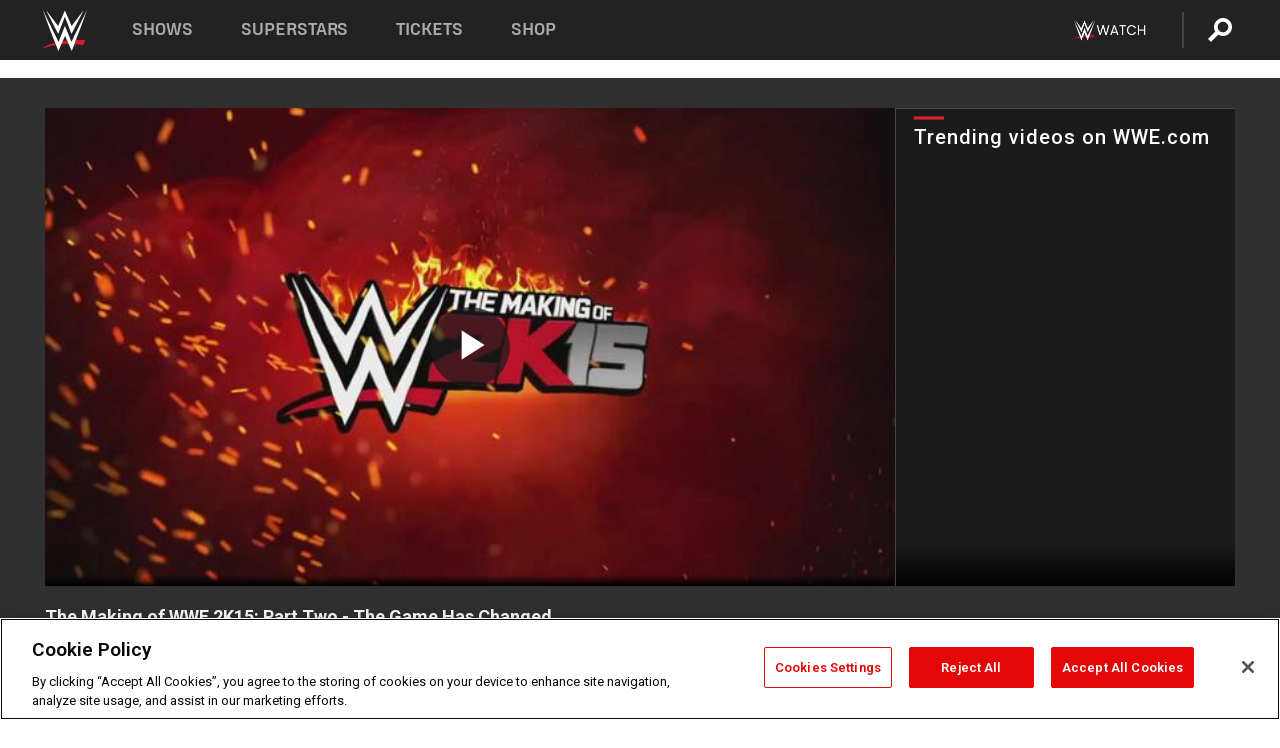

--- FILE ---
content_type: application/javascript
request_url: https://www.wwe.com/f/js/js_RcJkTiL7Y5K7HuxIrTHMPllQu01s0xBmxqPcOl7WzqM.js?scope=footer&delta=4&language=en&theme=wwe_theme&include=eJyNUUtywyAMvZAdjsTISKbUGDFCaeKevg7gjLNJukLvhyQARGVIm4FeXGbhpINT-xOQ2BxF0S1SGeiuMaTFoFwzxEuHw-1GFrAYz-wjKfgn008nIWsjE8RNg6vS-EQj0kzy1vFdqozC-ZcTmTOoykyE1oGgOdAD2BgmAdmqxUeeINoMidpsZ8JSDoWRbO_0wXxXkn24_7nPQ6xQ9mjdrpXHaoVd2BO0TtSern5GffqmXzNJUahZOwnBkjkkfbldv2gl05qPj2xI_iSUGNxiO_8H-X7Lzg
body_size: 47068
content:
/* @license GPL-2.0-or-later https://www.drupal.org/licensing/faq */
jQuery.cookie=function(b,j,m){if(typeof j!="undefined"){m=m||{};if(j===null){j="";m.expires=-1;}var e="";if(m.expires&&(typeof m.expires=="number"||m.expires.toUTCString)){var f;if(typeof m.expires=="number"){f=new Date();f.setTime(f.getTime()+(m.expires*24*60*60*1000));}else f=m.expires;e="; expires="+f.toUTCString();}var l=m.path?"; path="+(m.path):"";var g=m.domain?"; domain="+(m.domain):"";var a=m.secure?"; secure":"";document.cookie=[b,"=",encodeURIComponent(j),e,l,g,a].join("");}else{var d=null;if(document.cookie&&document.cookie!=""){var k=document.cookie.split(";");for(var h=0;h<k.length;h++){var c=jQuery.trim(k[h]);if(c.substring(0,b.length+1)==(b+"=")){d=decodeURIComponent(c.substring(b.length+1));break;}}}return d;}};;
!(function($){'use strict';Drupal.behaviors.WWEAds={networkID:'/4675',adSlots:{},adSlotsDisplayed:[],adSlotsRefreshed:{},unitName:'',hamburgerUnitName:'',adCounter:0,adsSet:0,loggedIn:0,dpos:{},browserBreakpoint:'',mobileHeader:false,seenAds:[],lazyThreshold:400,galleryRefresh:5000,mobileRefresh:2000,leaderboardTimeout:undefined,phoneBreakpoint:767,tabletBreakpoint:1024,dataOS:[],language:'en',headerBiddingPlatformsEnabled:[],adSlotsHeaderBidding:{},adSlotsHeaderBiddingAmazon:{},qsParams:'',encodedQsParams:'',previousScrollPosition:0,doDisplaySlots:[],trustecookie:undefined,attach:function(context,settings){window.googletag=window.googletag||{};googletag.cmd=googletag.cmd||[];drupalSettings.WWEAdsHeaderBidding=drupalSettings.WWEAdsHeaderBidding||{};drupalSettings.WWEAdsHeaderBidding.platforms=drupalSettings.WWEAdsHeaderBidding.platforms||[];if(context===document&&drupalSettings.WWEAdsHeaderBidding.platforms.length)this.initializeHeaderBidding(drupalSettings.WWEAdsHeaderBidding);googletag.cmd.push(function(){this.gptReady(context);}.bind(this));this.stickyContentOffset=$('.wwe-ad-header').outerHeight()+$('.block-content-video_playlist_carousel').outerHeight()+$('#header').outerHeight();},adjustStickyAd:function(){$('#'+this.mobileHeader).css({'top':window.pageYOffset+window.innerHeight-this.stickyContentOffset+'px','position':'absolute'});},initializeHeaderBidding:function(settings){if(this.headerBiddingPlatformsEnabled.indexOf('openx')<0&&settings.platforms.indexOf('openx')>=0&&window.HeaderBidder){var bidderConfig={timeLimit:settings.openx.timeout||1500,deliveryDomain:settings.openx.delivery_domain||'wwe-d.openx.net',singleRequest:false};this.oxhbjs=this.oxhbjs||new HeaderBidder(bidderConfig);window.oxhbjs=this.oxhbjs;this.headerBiddingPlatformsEnabled.push('openx');}if(this.headerBiddingPlatformsEnabled.indexOf('amazondisplay')<0&&settings.platforms.indexOf('amazondisplay')>=0&&!!window.apstag&&window.apstag.hasOwnProperty('init')){apstag.init({pubID:settings.amazondisplay.delivery_domain||'3526',adServer:settings.amazondisplay.adserver||'googletag',videoAdServer:'DFP',bidTimeout:settings.amazondisplay.timeout||2e3});this.headerBiddingPlatformsEnabled.push('amazondisplay');}},gptReady:function(context){var self=this;var breakpoint;if(!window.googletag||!googletag.apiReady)return;this.wweBrowserDetect.init();if(context===document)this.dpos={};this.setAdUnit();this.wweBrowserDetect.initialized=false;this.wweBrowserDetect.init();this.loggedIn=drupalSettings.WWEAds.uid;if(typeof drupalSettings.WWEAds!=='undefined'){if(typeof drupalSettings.WWEAds.lazyLoad!=='undefined')this.lazyThreshold=drupalSettings.WWEAds.lazyLoad;if(typeof drupalSettings.WWEAds.galleryRefresh!=='undefined')this.galleryRefresh=drupalSettings.WWEAds.galleryRefresh;}if(typeof drupalSettings.WWE!=='undefined')if(typeof drupalSettings.WWE.language!=='undefined')this.language=drupalSettings.WWE.language;if(self.language==='')return;var slots=drupalSettings.WWEAds.adSlots;var breakpoint=this.wweBrowserDetect.breakpoint.toLowerCase();if(typeof drupalSettings.WWEAds!=='undefined'&&breakpoint=='desktop'){var keyValues=drupalSettings.WWEAds;var keys='';for(keys in keyValues)if(keys==='dua')drupalSettings.WWEAds.dua=Drupal.behaviors.WWEAds.trackNetworkUserType();}for(var key in slots){var slot=slots[key];if(this.seenAds.indexOf(key)===-1){drupalSettings.WWEAds.dua=Drupal.behaviors.WWEAds.trackNetworkUserType();this.lazyLoader(slot);this.seenAds.push(key);}}self.processAdSlots(context);googletag.pubads().enableAsyncRendering();googletag.enableServices();this.setKeyValue(googletag);if(typeof drupalSettings.wwe_consent_manager!=='undefined'&&typeof drupalSettings.wwe_consent_manager.consent_manager!=='undefined'&&drupalSettings.wwe_consent_manager.consent_manager==1)if(this.trustecookie==undefined){var self=this;var truste_cookie=this.getTrusteCookie(function(cookie){self.trustecookie=cookie;if(cookie=='0')googletag.cmd.push(function(){setTimeout(function(){googletag.pubads().setRequestNonPersonalizedAds(1);},2000);});;if(cookie=='1')googletag.cmd.push(function(){setTimeout(function(){googletag.pubads().setRequestNonPersonalizedAds(0);},2000);});;});}else{if(this.trustecookie=='0')googletag.cmd.push(function(){setTimeout(function(){googletag.pubads().setRequestNonPersonalizedAds(1);},2000);});if(this.trustecookie=='1')googletag.cmd.push(function(){setTimeout(function(){googletag.pubads().setRequestNonPersonalizedAds(0);},2000);});}breakpoint=this.wweBrowserDetect.breakpoint.toLowerCase();if(context===document&&breakpoint!=='desktop'){this.attachMobileBannerScroll();$(window).scroll();}if(context===document)$(window).on('successfulTransport.transport',function(e,data){self.adSlotsRefreshed={};});},wweBrowserDetect:{breakpoint:'DESKTOP',operatingsystem:'',mobile:false,troublemaker:false,altLogin:false,width:1024,height:768,initialized:false,init:function(){if(this.initialized)return;Drupal.behaviors.WWEAds.defineDataOS();if(typeof (window.innerHeight)!=='undefined'){this.width=parseInt(window.innerWidth);this.height=parseInt(window.innerHeight);}else{if(typeof (document.documentElement.clientHeight)!=='undefined'){this.width=document.documentElement.clientWidth;this.height=document.documentElement.clientHeight;}}var ua=navigator.userAgent.toLowerCase();this.mobile=(/iphone|ipod|ipad|android|xoom|sch-i800|playbook|silk|tablet|kindle|smartphone|iemobile|palm|mini|blackberry|bb10|windows\sce/i.test(ua));this.troublemaker=(/Version\/4.0/i.test(ua)||/Chrome\/18/i.test(ua));this.altLogin=(/Version\//i.test(ua));if(this.width<=Drupal.behaviors.WWEAds.phoneBreakpoint&&this.mobile)this.breakpoint='PHONE';else if(this.width<=Drupal.behaviors.WWEAds.tabletBreakpoint&&this.mobile)this.breakpoint='TABLET';else{if(this.width<=Drupal.behaviors.WWEAds.tabletBreakpoint)this.breakpoint='SM-DESKTOP';}this.operatingsystem=this.searchString(Drupal.behaviors.WWEAds.dataOS);if(/iphone|ipod|ipad/i.test(navigator.userAgent))$('body').addClass('mobile-safari');this.initialized=true;},searchString:function(data){for(var i=0;i<data.length;i++){var dataIdentityRegExGroups=data[i].identityRegExGroups;var dataString=data[i].string;var dataProp=data[i].prop;if(dataIdentityRegExGroups){var matches=dataIdentityRegExGroups.exec(dataString);if(matches)return matches[1];}else if(dataString){if(dataString.indexOf(data[i].subString)!=-1)return data[i].identity;}else{if(dataProp)return data[i].identity;}}return 'unknown';}},processAdSlots:function(context){var self=this;$('.wwe-ad--non-sponsored',context).each(function(){var $element=$(this);var target=$element.attr('id');var customvars={dcampaign:$element.data('dcampaign'),dcommit:$element.data('dcommit'),dcardtype:$element.data('dcardtype')};if(target&&!self.adSlots['target']){var slot={type:'non-sponsored-element',target,sizes:{desktop:'[14,9]',tablet:'[14,9]',phone:'[14,9]'},interstitial:false,customvars};self.lazyLoader(slot);}});$('.wwe-ad--sponsored',context).each(function(){var $element=$(this);var target=$element.attr('id');var customvars={dcampaign:$element.data('dcampaign'),dcommit:$element.data('dcommit'),dcardtype:$element.data('dcardtype')};if(target&&!self.adSlots['target']){var slot={type:'sponsored-element',target,sizes:{desktop:'[14,5]',tablet:'[14,5]',phone:'[14,5]'},interstitial:false,customvars};self.lazyLoader(slot);}});$('.wwe-ad--sponsored-content',context).each(function(){var $element=$(this);var target=$element.attr('id');var customvars={dcampaign:$element.data('dcampaign'),dcommit:$element.data('dcommit'),dcardtype:$element.data('dcardtype')};if(target&&!self.adSlots['target']){var slot={type:'sponsored-element-content',target,sizes:{desktop:'[14,3]',tablet:'[14,3]',phone:'[14,3]'},interstitial:false,customvars};self.lazyLoader(slot);}});var loadAdRail=function(){var target=$(this).attr('id');if(target&&!self.adSlots[target]){var slot={type:'rail-ad',target,sizes:{desktop:'[[300,250],[300,600]]',phone:false,tablet:false},interstitial:false};self.lazyLoader(slot);}};$('.wwe-ad--rail').children('div').not('#ads-outer').each(loadAdRail);$('.wwe-ad--rail-landing').each(loadAdRail);$('.wwe-ad-footer',context).each(function(){var target=$(this).attr('id');if(target&&!self.adSlots['target']){var slot={type:'header-ad',target,sizes:{desktop:'[[970,90],[970,250]]',phone:false,tablet:false},interstitial:false};self.lazyLoader(slot);}});$('.wwe-ad-interstitial',context).each(function(){var target=$(this).attr('id');if(target&&!self.adSlots['target']){var slot={type:'interstitial-ad',target,sizes:{},interstitial:true};self.lazyLoader(slot);}});$('.wwe-article-promo-unit-ad',context).each(function(){var target=$(this).attr('id');var sizes={desktop:'[[20,4]]',phone:'[20, 13]',tablet:'[20, 13]'};var slot={type:'article-ad',target,sizes,interstitial:false};self.lazyLoader(slot);});$('.wwe-ad-header',context).each(function(){var target=$(this).attr('id');var sizes={desktop:'[[970,90],[970,250]]',phone:'[320, 50]',tablet:'[728, 90]'};if(self.breakpoint!='desktop')if(self.mobileHeader)sizes={desktop:'[[970,90],[970,250]]',phone:false,tablet:false};else self.mobileHeader=target;if(target&&!self.adSlots['target']){var slot={type:'header-ad',target,sizes,interstitial:false};self.lazyLoader(slot);}});},getTrusteCookie:function(callback){var wait=0;var expDate=new Date();var serverHostName=window.location.hostname;var truste_cookie='1';var expire_date=expDate.setTime(expDate.getTime()+(1*60*1000));if(typeof drupalSettings.wwe_consent_manager!=='undefined'&&drupalSettings.wwe_consent_manager.consent_manager==1&&typeof drupalSettings.wwe_consent_manager.consent_manager_geo_country!=='undefined'&&drupalSettings.wwe_consent_manager.consent_manager_geo_country.length>0)if(typeof Drupal.behaviors.WWEVideoHighlights!=='undefined'&&jQuery.inArray(Drupal.behaviors.WWEVideoHighlights.getNetworkCookie(),drupalSettings.wwe_consent_manager.consent_manager_geo_country)!=-1&&Drupal.behaviors.WWEVideoHighlights!==undefined)var mytime=window.setInterval(function(){if(typeof (truste)!=='undefined'&&truste.hasOwnProperty('cma')){clearInterval(mytime);var json=truste.cma.callApi("getConsentCategories",serverHostName);if(typeof (json.categories)!=='undefined'&&typeof (json.categories["Advertising Cookies"])!=='undefined')if(json.categories["Advertising Cookies"].domains["doubleclick.net"]=="0"){truste_cookie=json.categories["Advertising Cookies"].domains["doubleclick.net"];$.cookie('truste_cookie',truste_cookie,{expires:expire_date},'path=/','domain=.wwe.com;');}else{if(json.categories["Advertising Cookies"].domains["doubleclick.net"]=="1"){truste_cookie=json.categories["Advertising Cookies"].domains["doubleclick.net"];$.cookie('truste_cookie',truste_cookie,{expires:expire_date},'path=/','domain=.wwe.com;');}}else if(typeof (json.categories)!=='undefined'&&json.categories=='no categories'){truste_cookie=0;$.cookie('truste_cookie',truste_cookie,{expires:expire_date},'path=/','domain=.wwe.com;');}else{truste_cookie=1;$.cookie('truste_cookie',truste_cookie,{expires:expire_date},'path=/','domain=.wwe.com;');}callback(truste_cookie);}else if(wait===1500){clearInterval(mytime);if(!$.cookie('truste_cookie')){truste_cookie=0;$.cookie('truste_cookie',truste_cookie,{expires:expire_date},'path=/','domain=.wwe.com;');}else truste_cookie=$.cookie('truste_cookie');callback(truste_cookie);}else wait=wait+100;},100);return truste_cookie;},trackNetworkUserType:function(){var networkUserType='n';if(typeof Drupal.behaviors.wweAnalytics!=='undefined'){networkUserType=Drupal.behaviors.wweAnalytics.getEntitlementsUser();if(networkUserType=='3')networkUserType='y';else{if(networkUserType=='2')networkUserType='n';}}return networkUserType;},setAdUnit:function(adUnit){if(typeof adUnit==='undefined')adUnit=drupalSettings.WWEAds;var unitName;var hamburgerUnitName;var adUnitName;var hamburgerAdUnitName;var breakpoint=this.breakpoint=this.wweBrowserDetect.breakpoint.toLowerCase();if(breakpoint=='sm-desktop'){breakpoint='tablet';if(parseInt(window.innerWidth)<this.phoneBreakpoint)breakpoint='phone';}this.browserBreakpoint=breakpoint;if(typeof (this.wweBrowserDetect)!='undefined'&&this.wweBrowserDetect.mobile){unitName='MobileWeb/'+breakpoint+'/'+this.wweBrowserDetect.operatingsystem+'/'+adUnit['ddesktop2'];hamburgerUnitName='MobileWeb/'+breakpoint+'/'+this.wweBrowserDetect.operatingsystem+'/navigation';var three=adUnit['ddesktop3'];if(three!='NONE'){unitName+='/'+three;hamburgerUnitName+='/'+three;}}else{unitName='desktop';for(var i=2;i<5;i++){var c='ddesktop'+i;var d=adUnit[c];if(d!='NONE')unitName+='/'+d;}}adUnitName=this.networkID+'/'+unitName;hamburgerAdUnitName=this.networkID+'/'+hamburgerUnitName;this.unitName=adUnitName.toLowerCase().split(' ').join('_');this.hamburgerUnitName=hamburgerAdUnitName.toLowerCase();},setKeyValue:function(googletag,settings){if(typeof settings==='undefined')settings=drupalSettings.WWEAds;var k;for(k in settings){if(k=='adSlots')continue;googletag.cmd.push(function(){googletag.pubads().setTargeting(k,String(settings[k]));});}var params=location.search.replace(/^\?/,'').split('&');if(params.length>0)for(var i=0;i<params.length;i++){var param=params[i].split('=');if(param[0]=='gpttestad')googletag.cmd.push(function(){googletag.pubads().setTargeting("gpttestad",param[1]);});}googletag.cmd.push(function(){googletag.pubads().setTargeting("dregion",window.location.hostname);});if($.cookie('sp'))googletag.cmd.push(function(){googletag.pubads().setTargeting("abd","true");});},defineHeaderBiddingSlot:function(target,unitName,size){if(this.headerBiddingPlatformsEnabled&&this.headerBiddingPlatformsEnabled.length&&target&&unitName){if(this.headerBiddingPlatformsEnabled.indexOf('openx')>=0){var headerBiddingSlot={adMappings:[{type:'display',divId:target,adUnit:unitName,oxAdUnitId:(this.breakpoint.indexOf('desktop')>=0)?539014000:539014001}]};if(size){var openXSize=this.changeAdsSize(size);headerBiddingSlot.adMappings[0].sizes=openXSize;}this.adSlotsHeaderBidding[target]=headerBiddingSlot;}if(this.headerBiddingPlatformsEnabled.indexOf('amazondisplay')>=0){var headerBiddingSlotAmazon={'slotID':target,'slotName':unitName,'sizes':!!size?this.changeAdsSize(size):[]};this.adSlotsHeaderBiddingAmazon[target]=headerBiddingSlotAmazon;}}},changeAdsSize:function(size){var newSize=[];if(typeof size[0]=='number'){var values=[251,252,253,255,258];if(values.indexOf(size[1])!=-1){size[1]=250;newSize.push(size);}else newSize.push(size);}else if(Array.isArray(size[0]))for(var x in size){var arrayNewSize=this.changeAdsSize(size[x]);newSize.push(arrayNewSize[0]);}else return size;return newSize;},defineSlot:function(slot){var self=this;var target=slot.target;var type=slot.type;var breakpoint=self.breakpoint;if(breakpoint=='sm-desktop'){breakpoint='tablet';if(parseInt(window.innerWidth)<this.phoneBreakpoint)breakpoint='phone';}if(breakpoint!='desktop'&&target==self.mobileHeader){var css={position:'fixed',bottom:0,'z-index':998,width:728,left:0,right:0,margin:'0 auto'};if(breakpoint=='phone')css.width='320';if($('body').hasClass('node-type-gallery')){css['z-index']=1006;css['background']='linear-gradient(to bottom,transparent 50%,rgba(0,0,0,0.9) 100%)';}$('#'+self.mobileHeader).css(css);$('.block-ads-header').css({height:0});}if(this.adSlots[target])return;if(slot.interstitial)this.adSlots[target]=googletag.defineOutOfPageSlot(this.unitName,target).addService(googletag.pubads());else{if(!slot.sizes[breakpoint])return;var size=JSON.parse(slot.sizes[breakpoint]);googletag.pubads().enableAsyncRendering();if(type==='wwe-hamburger')var ds=googletag.defineSlot(this.hamburgerUnitName,size,target);else var ds=googletag.defineSlot(this.unitName,size,target);if(ds){if(!this.dpos[type])this.dpos[type]=1;else this.dpos[type]++;this.adCounter++;this.adSlots[target]=ds.addService(googletag.pubads()).setTargeting('dcounter',this.adCounter).setTargeting('dpos',this.dpos[type]);self.defineHeaderBiddingSlot(target,this.unitName,size);if(type=='gallery-ad--leader-board'||type=='gallery-ad--grid')ds.setTargeting('dpagetype','gallerygrid');if(typeof slot.customvars!=='undefined')for(var key in slot.customvars)ds.setTargeting(key,slot.customvars[key]);if(type==='non-sponsored-element'||type==='sponsored-element'||type==='sponsored-element-content'){ds.setTargeting('dcampaign',slot.customvars.dcampaign);ds.setTargeting('dcommit',slot.customvars.dcommit);ds.setTargeting('dcardtype',slot.customvars.dcardtype);}}else this.showImage(slot);}return true;},isheaderBiddingPlatformsEnabled:function(platform){var settings=drupalSettings.WWEAdsHeaderBidding;if((this.headerBiddingPlatformsEnabled.length===0&&platform!=='amazonvideo')||settings.platforms.indexOf(platform)<0)return false;if(!!settings[platform].regex){var pathRegex=new RegExp(settings[platform].regex);if(!location.pathname.match(pathRegex))return false;}if(!!settings[platform].region){var inRegion=false;for(var i=0;i<settings[platform].region.length;++i)if(settings[platform].region[i]===this.language)inRegion=true;if(!inRegion)return false;}if(!!settings[platform].device){var inDevice=false;for(var i=0;i<settings[platform].device.length;++i)if(this.breakpoint.indexOf(settings[platform].device[i])>=0)inDevice=true;if(!inDevice)return false;}return true;},displaySlot:function(target,changeCorrelator){var slot=this.adSlots[target];var self=this;if(!slot)return;var hbSlot=this.adSlotsHeaderBidding[target];var hbSlotAmazon=this.adSlotsHeaderBiddingAmazon[target];if((this.isheaderBiddingPlatformsEnabled('openx')&&hbSlot)||(this.isheaderBiddingPlatformsEnabled('amazondisplay')&&hbSlotAmazon)){if(this.isheaderBiddingPlatformsEnabled('openx')&&hbSlot){var oxBidRequestPromise=this.oxhbjs.getBids(hbSlot);googletag.cmd.push(function(){var slots=googletag.pubads().getSlots();oxBidRequestPromise.then(function(bids){slots.forEach(function(slot){self.oxhbjs.setOxTargetingForGoogletagSlot(slot,bids);});self.doDisplaySlot(target,changeCorrelator,'openx');});});}if(this.isheaderBiddingPlatformsEnabled('amazondisplay')&&hbSlotAmazon){var slots=[];slots.push(hbSlotAmazon);apstag.fetchBids({slots},function(bids){googletag.cmd.push(function(){apstag.setDisplayBids([target]);if($.cookie('truste_cookie')=='0'&&typeof drupalSettings.wwe_consent_manager!=='undefined'&&typeof drupalSettings.wwe_consent_manager.consent_manager!=='undefined'&&drupalSettings.wwe_consent_manager.consent_manager==1&&typeof drupalSettings.wwe_consent_manager.consent_manager_geo_country!=='undefined'&&drupalSettings.wwe_consent_manager.consent_manager_geo_country.length>0)if(jQuery.inArray(Drupal.behaviors.WWEVideoHighlights.getNetworkCookie(),drupalSettings.wwe_consent_manager.consent_manager_geo_country)!=-1&&Drupal.behaviors.WWEVideoHighlights!==undefined)googletag.pubads().setRequestNonPersonalizedAds(1);self.doDisplaySlot(target,changeCorrelator,'amazondisplay');});});}}else{googletag.cmd.push(function(){if($.cookie('truste_cookie')=='0'&&typeof drupalSettings.wwe_consent_manager!=='undefined'&&typeof drupalSettings.wwe_consent_manager.consent_manager!=='undefined'&&drupalSettings.wwe_consent_manager.consent_manager==1&&typeof drupalSettings.wwe_consent_manager.consent_manager_geo_country!=='undefined'&&drupalSettings.wwe_consent_manager.consent_manager_geo_country.length>0)if(jQuery.inArray(Drupal.behaviors.WWEVideoHighlights.getNetworkCookie(),drupalSettings.wwe_consent_manager.consent_manager_geo_country)!=-1&&Drupal.behaviors.WWEVideoHighlights!==undefined)googletag.pubads().setRequestNonPersonalizedAds(1);});self.doDisplaySlot(target,changeCorrelator,false);}},doDisplaySlot:function(target,changeCorrelator,platform){if(platform){if(typeof this.doDisplaySlots[target]==='undefined')this.doDisplaySlots[target]=[];this.doDisplaySlots[target].push(platform);var platforms=this.headerBiddingPlatformsEnabled.filter(function(platform){return this.isheaderBiddingPlatformsEnabled(platform);},this);if(this.doDisplaySlots[target].length<platforms.length)return false;}var self=this;var slot=this.adSlots[target];if(slot){if(this.adSlotsDisplayed.indexOf(target)!==-1){if(this.adSlotsRefreshed[target]===undefined)googletag.cmd.push(function(){if(window.googletag&&googletag.pubadsReady)googletag.pubads().refresh([slot],{changeCorrelator});});}else{googletag.cmd.push(function(){googletag.display(target);});this.adSlotsDisplayed.push(target);}if(this.adSlotsRefreshed[target]===undefined){self.adSlotsRefreshed[target]=true;window.setTimeout(function(target){if(self.adSlotsRefreshed[target]!==undefined)delete self.adSlotsRefreshed[target];},self.galleryRefresh,target);}}},showImage:function(slot){var self=this;var breakpoint=this.breakpoint;if(slot.interstitial)return;var target=slot.target;if(breakpoint!='desktop'&&target==self.mobileHeader){var css={position:'fixed',bottom:'50px','z-index':998,width:728,left:0,right:0,margin:'0 auto'};if(this.breakpoint=='phone')css.width='320';$('#'+self.mobileHeader).css(css);$('.block-ads-header').css({height:0});}if(this.adSlots[target])return;if(!slot.sizes)return;var size=slot.sizes[this.breakpoint];if(!size)return;size=JSON.parse(size);if(typeof (size[0])=='object')size=size[0];var img='http://www.placehold.it/'+size[0]+'x'+size[1];$('#'+target).prepend($('<img>',{src:img,alt:'Placeholder image of size '+size[0]+'x'+size[1]}));this.adSlots[target]=slot;},renderAds:function(data,nodisplay){var key;if(!drupalSettings.WWEAds.adSlots)drupalSettings.WWEAds.adSlots={};for(key in data)if(!this.adSlots[key]){drupalSettings.WWEAds.adSlots[key]=data[key];if(this.wweBrowserDetect.initialized)this.lazyLoader(data);}},lazyLoader:function(data){var self=this;var target=data.target;var $window=$(window);var $target=$('#'+target);if($target.attr('data-process-ad')===false)return false;if(self.loggedIn){self.showImage(data);self.adSlots[target]=true;return false;}if(target==="wwe-ad--hamburger")$target.not('.ad-load-processed').each(function(){var $elem=$(this);$elem.once('ad-load',function(){googletag.cmd.push(function(){self.defineSlot(data);});self.displaySlot(target);});});else{var height=$window.height();var videoOverlayVisible=$('.pane-video-explorer').hasClass('overlay-visible');var galleryOverlayVisible=$('#wwe-gallery--overlay').hasClass('open');var isSponsored=$target.hasClass('wwe-ad--sponsored-content');if((videoOverlayVisible||galleryOverlayVisible)&&isSponsored){googletag.cmd.push(function(){self.defineSlot(data);});self.displaySlot(target,true);}$window.on('resize',function(){if($('body').hasClass('mobile-safari'))self.adjustStickyAd();});$window.on('scroll',function(){if($('body').hasClass('mobile-safari')){var st=$(this).scrollTop();if(st<self.previousScrollPosition||st==0)self.adjustStickyAd();else{if(st>self.previousScrollPosition)$('#'+self.mobileHeader).css({'bottom':0,'top':'','position':'fixed'});}self.previousScrollPosition=st;}$target.not('.ad-load-processed').each(function(){var $elem=$(this);var docViewTop=$window.scrollTop();var docViewBottom=docViewTop+(height+parseInt(self.lazyThreshold));var elemTop=$elem.offset().top;if((elemTop<=docViewBottom)){var noSuppress=true;if($('#wwe-gallery--overlay').hasClass('open')&&!$elem.hasClass('wwe-gallery--overlay'))if($elem.attr('id')!=self.mobileHeader)noSuppress=false;if($elem.parent().hasClass('wwe-ad--rail')){var $footerAd=$('.wwe-ad-footer').last();if($footerAd.length>0&&$footerAd.offset().top-elemTop<255)noSuppress=false;if($elem.parents('.hybrid-col-frame-rail').length==0)noSuppress=false;}if(data.type==='header-ad'){var $body=$('body');if($body.hasClass('node-type-video')||$body.hasClass('node-type-video-playlist'))if(self.breakpoint=='desktop')noSuppress=false;}if(noSuppress)once('ad-load',$elem).forEach(function(){if(data.type==='header-ad'){if(typeof drupalSettings.WWEAds!=='undefined')if(typeof drupalSettings.WWEAds.leaderStick!=='undefined')var duration=drupalSettings.WWEAds.leaderStick;self.leaderboardTimeout=setTimeout(function(){Drupal.behaviors.WWEStickAds.shouldLeaderboardStick=false;},parseInt(duration));}googletag.cmd.push(function(){self.defineSlot(data);});self.displaySlot(target,true);});}});});}},attachMobileBannerScroll:function(target){var self=this;var mobileHeader=this.mobileHeader;var $scrollElement=$(window);var startScrollPos;var scrollCount=0;var readyForUpdate=false;if(target)$scrollElement=$(target);var mobileRefreshRate=1000;var mobileNumberOfSwipes=5;if(!$(target).hasClass('open')){if(typeof drupalSettings.WWEAds.mobileNonPhotoRefresh!=='undefined')mobileRefreshRate=drupalSettings.WWEAds.mobileNonPhotoRefresh;if(typeof drupalSettings.WWEAds.mobileNonPhotoSwipes!=='undefined')mobileNumberOfSwipes=drupalSettings.WWEAds.mobileNonPhotoSwipes;$scrollElement=$(document);}else{$scrollElement.find('.wwe-gallery--view-close').on('click touchend',function(){$scrollElement=$(document);});if(typeof drupalSettings.WWEAds.mobileRefresh!=='undefined')mobileRefreshRate=drupalSettings.WWEAds.mobileRefresh;}var startUpdateTimer=function(){window.setTimeout(function(){readyForUpdate=true;},mobileRefreshRate);};startUpdateTimer();$(document).on('touchstart',function(){startScrollPos=$scrollElement.scrollTop();}).on('touchend',function(){var currScrollPos=$scrollElement.scrollTop();if(Math.abs(currScrollPos-startScrollPos)>=5)scrollCount+=1;});window.setInterval(function(){var updateScrolls=mobileNumberOfSwipes;if((scrollCount>=updateScrolls)&&readyForUpdate){if(self.adSlots[mobileHeader]&&typeof self.adSlots[mobileHeader].setTargeting!=='undefined'){self.adCounter++;self.adSlots[mobileHeader].setTargeting('dcounter',self.adCounter);}self.displaySlot(mobileHeader);scrollCount=0;readyForUpdate=false;startUpdateTimer();}else{if(scrollCount>=updateScrolls)scrollCount=updateScrolls-1;}},1000);},defineDataOS:function(){this.dataOS=[{string:navigator.userAgent,subString:"iPhone",identity:"ios"},{string:navigator.userAgent,subString:"iPad",identity:"ios"},{string:navigator.userAgent,subString:"iPod",identity:"ios"},{string:navigator.userAgent,subString:"Nexus",identity:"nexus"},{string:navigator.platform,subString:"Android",identity:"Android"},{string:navigator.userAgent,subString:"Blackberry",identity:"Blackberry"},{string:navigator.platform,subString:"Win",identity:"Windows"},{string:navigator.platform,subString:"Mac",identity:"Mac"},{string:navigator.platform,subString:"Linux",identity:"Linux"},{string:navigator.userAgent,subString:"Windows Phone",identity:"Windows Phone"},{string:navigator.platform,subString:"Asha",identity:"Asha"}];}};})(jQuery);;
!(function($){'use strict';Drupal.behaviors.WWEAdsHouseInit={timeout:2000,intervalFrequency:200,attach:function(context,settings){this.waitForMonetate().then(function(cookieValue){if(drupalSettings&&typeof drupalSettings.WWEAds!=='undefined'&&typeof (drupalSettings.WWEAds.dtemplate)!='undefined')drupalSettings.WWEAds.dmonetate='BAU_';if(!!cookieValue&&!!drupalSettings.WWEAds.dmonetate)drupalSettings.WWEAds.dmonetate=cookieValue+'_';Drupal.behaviors.WWEAds.attach(context);Drupal.behaviors.WWEStickAds.attach(context);});},waitForMonetate:function(){var defer=$.Deferred();var interval;var getTime=function(){return new Date().getTime();};var beginTime=getTime();var self=this;var monetateCookie=$.cookie('house_ads_test');interval=setInterval(function(){if(!!monetateCookie){clearInterval(interval);var parsedCookie=JSON.parse(monetateCookie);defer.resolve(parsedCookie.value);}if(getTime()-self.timeout>beginTime){clearInterval(interval);defer.resolve(null);}},200);return defer.promise();}};})(jQuery);;
!(function($){'use strict';Drupal.behaviors.WWEStickAds={topHeight:0,adPadding:40,adminBarHeight:0,explorerHeight:0,ads:[],$breakers:undefined,numAds:0,seenAds:[],headerTops:[],leaderboardStick:1500,shouldLeaderboardStick:true,headerHeight:0,$liveAds:undefined,feedPos:0,attach:function(context){var self=this;self.disableAds(context);if(typeof Drupal.behaviors.wweThemeBreakpoints!=='undefined')if(Drupal.behaviors.wweThemeBreakpoints.breakpoint.value!=='desktop')return;self.buildBreakers(context);self.getAds(context);if(context===document){var $nav=$('#header');if($nav.length>0){self.topHeight=$nav.height();self.topHeight=self.topHeight+self.adPadding;}self.getHeaderAds(context);self.attachScrollListener();}},disableAds:function(context){var $ads=$('.wwe-ad--rail',context);$ads.each(function(i,element){$('div',element).attr('data-process-ad',false);});},buildBreakers:function(context){var self=this;$('.wwe-breaker--wrapper, .wwe-breaker--container','.block-ads-footer').attr('data-no-break',true);$('.wwe-breaker--wrapper, .wwe-breaker--container','.pane-geo-shared-widget').attr('data-no-break',true);if(typeof self.$breakers==='undefined'||self.$breakers.length===0)self.$breakers=$('.wwe-breaker--wrapper, .wwe-breaker--container, .wwe-ad-footer');else self.$breakers=self.$breakers.add('.wwe-breaker--wrapper, .wwe-breaker--container, .wwe-ad-footer');self.$breakers=$.grep(self.$breakers,function(element){var $element=$(element);if($element.attr('data-no-break')===true)return false;var $nextBreaker=$element.nextAll().eq(1);if($nextBreaker.hasClass('wwe-breaker--wrapper')||$nextBreaker.hasClass('wwe-breaker--container')){var $subAd=$element.next();if($subAd.hasClass('wwe-ad--rail')){$subAd.remove();return true;}}var $nextBreaker=$element.closest('.layout--twocol-section--75-25').next();if($nextBreaker.length<=0)var $nextBreaker=$element.closest('.layout').next();once('last-load',$nextBreaker).forEach(function(){if($nextBreaker.hasClass('hybrid-col-frame-breaker-wrap')){var $lastAd=$element.parent().parent().find('.wwe-ad--rail').last();$lastAd.remove();}});return true;});self.$breakers=$($.map(self.$breakers,function(el){return $.makeArray(el);}));},getAds:function(context){var self=this;var $columnPanels=$('.layout--twocol-section--75-25',context);if($columnPanels.length<=0){var $columnPanels=$('.layout',context);if($('body').hasClass('page-not-found'))return;}var $ads;if($columnPanels.length<=0)$columnPanels=$(context).closest('.layout');$columnPanels.each(function(i,element){var $column=$(element);var $adColumn=$column.find('.hybrid-col-frame-rail');if($adColumn.length<=0){var $newAdColumn=$('<div/>').addClass('l-hybrid-col-frame-rail-wrap hybrid-col-frame-rail-wrap').appendTo($column);$adColumn=$('<div/>').addClass('hybrid-col-frame-rail').appendTo($newAdColumn);}$ads=$column.find('.wwe-ad--rail');var $previous=$column.prev();if($previous.hasClass('hybrid-col-frame-breaker-wrap'))$ads=$ads.add($previous.find('.wwe-ad--rail'));if($ads.length>0)self.buildAds($ads,$adColumn);});},buildAds:function($ads,$adColumn){var self=this;var i=0;var l=self.seenAds.length;$ads.each(function(i,element){var $ad=$(element);var n=0;for(;n<l;n++)if($ad.is(self.seenAds[n]))return;var breakerAd=false;if($ad.hasClass('wwe-breaker-ad'))breakerAd=true;var $leftColumnWrapper=$adColumn.parent().prev('.layout__region').find("*").eq(1);var customAdPadding=parseInt($leftColumnWrapper.css('padding-top'),10);if(customAdPadding===0)customAdPadding=parseInt($leftColumnWrapper.css('margin-top'),10);if(customAdPadding===0)customAdPadding=self.adPadding;var $adGhost=$('<div/>').addClass('wwe-ad--breaker-ghost');$adGhost.insertBefore($ad);self.ads.push({adElement:element,position:$ad.offset().top,isScrolling:false,bottom:0,$column:$adColumn,$ghost:$adGhost,isBreakerAd:breakerAd,adPadding:customAdPadding});$('div',$ad).attr('data-process-ad',true);$ad.addClass('wwe-ad--valid');if(!$.contains($adColumn,element))$(element).detach().appendTo($adColumn);self.seenAds.push(element);});self.ads.sort(function(a,b){return a.position-b.position;});self.numAds=self.ads.length;i=0;for(;i<self.numAds;i++)self.ads[i].adNumber=i;self.$liveAds=$('.wwe-ad--valid');self.updateAds();},updateAds:function(){var self=this;var breakerTops=[];if(typeof self.$breakers!=='undefined'&&self.$breakers.length>0)self.$breakers.each(function(i,element){var $element=$(element);var $hasAd=$element.prev('.wwe-ad-footer');if($hasAd.length>0)breakerTops.push($hasAd.offset().top);else breakerTops.push($(element).offset().top);});var breakerTopsLength=breakerTops.length;var i=0;for(;i<self.numAds;i++){var bottom='';var n=0;for(;n<breakerTopsLength;n++){if(breakerTops[n]<=self.ads[i].position)continue;bottom=breakerTops[n];break;}if(bottom===''){var $columnLeft=self.ads[i].$column.parent().prev('.layout__region');if($columnLeft.length>0)bottom=$columnLeft.offset().top+$columnLeft.outerHeight();}self.ads[i].bottom=bottom-$(self.ads[i].adElement).outerHeight();if(self.ads[i].isScrolling===true)continue;var adColumnOffset=self.ads[i].$column.offset().top;self.ads[i].position=self.ads[i].$ghost.offset().top;var adPosition=0;var scroll=$(window).scrollTop();var modifiedTop=scroll+self.headerHeight;var bottom=self.ads[i].bottom;var adTop=self.ads[i].position+self.ads[i].adPadding;if(modifiedTop>(adTop+self.ads[i].adPadding))if(modifiedTop>bottom)adPosition=self.ads[i].bottom-adColumnOffset-self.ads[i].adPadding;else adPosition=self.headerHeight-self.ads[i].adPadding;else{if(modifiedTop<=(adTop+self.ads[i].adPadding))adPosition=self.ads[i].position-adColumnOffset+self.ads[i].adPadding;}var wrappercount=$(".wwe-feed-cards--wrapper").length;if(wrappercount>0){if(self.feedPos=0)var feedadPos=0;else var feedadPos=(self.feedPos*5);adPosition=$(".wwe-feed-cards--wrapper:eq("+feedadPos+") .wwe-feed-cards--card");}self.feedPos=self.feedPos+1;$(self.ads[i].adElement).css({top:adPosition+'px',position:'absolute'});}},attachScrollListener:function(){var self=this;var $window=$(window);var $adminBar;var stuckAd=null;var railRefresh=(drupalSettings&&drupalSettings.WWEAds.railRefresh)?drupalSettings.WWEAds.railRefresh:'';var startScrollPos=0;var currScrollPos=0;$window.on('resize',function(){if(typeof self.$liveAds==='undefined')return;if(typeof Drupal.behaviors.wweThemeBreakpoints!=='undefined')if(Drupal.behaviors.wweThemeBreakpoints.breakpoint.value==='desktop')self.$liveAds.removeClass('js-hide');else self.$liveAds.addClass('js-hide');}).resize();$window.on('scroll',function(){if(drupalSettings&&drupalSettings.admin_menu!==undefined){if($adminBar===undefined||$adminBar.length===0)$adminBar=$('#admin-menu-wrapper');if($adminBar!==undefined&&$adminBar.length>0)self.adminBarHeight=$adminBar.height();}var $explorer=$('.wwe-video-hightlights--open, .wwe-video-explorer__mini');if($explorer.length>0)self.explorerHeight=$explorer.height();else self.explorerHeight=0;self.updateAds();self.updateHeaderAds();self.headerHeight=self.topHeight+self.explorerHeight+self.adPadding;if(typeof self.stuckLeader==='undefined')self.headerHeight=self.topHeight+self.explorerHeight+self.adPadding;else self.headerHeight=self.topHeight+self.explorerHeight+self.adPadding+(self.stuckLeader.$header.height()*.55);var scroll=$window.scrollTop();var modifiedTop=scroll+self.headerHeight;var i=0;for(;i<self.numAds;i++){var bottom=self.ads[i].bottom;var adTop=self.ads[i].position+self.ads[i].adPadding;if(modifiedTop>(adTop+self.ads[i].adPadding)){if(modifiedTop>bottom){self.toggleStick('bottom',self.ads[i]);self.ads[i].isScrolling=false;stuckAd=null;}else{self.toggleStick('start',self.ads[i]);if(stuckAd==null)stuckAd={id:self.ads[i].adElement.firstElementChild.id,top:adTop,scrollStart:scroll};}self.ads[i].isScrolling=true;}else{if(modifiedTop<=(adTop+self.ads[i].adPadding)){self.toggleStick('top',self.ads[i]);self.ads[i].isScrolling=false;stuckAd=null;}}}if(stuckAd!=null)if(scroll-stuckAd.scrollStart>=railRefresh){Drupal.behaviors.WWEAds.displaySlot(stuckAd.id);stuckAd.scrollStart=scroll;}self.shouldLeaderboardStick=false;if(self.shouldLeaderboardStick===true)if(scroll>0&&self.headerTops.length>0){var i=0;var l=self.headerTops.length;for(;i<l;i++){var header=self.headerTops[i];if(scroll>1000){header.$header.fadeOut("easeOutCubic",function(){header.$placeholder.removeClass('wwe-header-ad').css({width:0,height:0});});self.headerTops.splice(i,1);break;}var t=header.top+(header.$header.height()*.55);if(modifiedTop>t){self.transitionHeader(header,i);break;}}}});$(window).scroll();},transitionHeader:function(header,i){var self=this;var fixedTop=self.topHeight+self.adminBarHeight+self.explorerHeight-self.adPadding;fixedTop=fixedTop-(header.$header.height()*.55);header.$header.addClass('wwe-header-ad--stuck').css({top:fixedTop+'px'});if(header.isStuck===false){header.$placeholder.addClass('wwe-header-ad').css({width:header.$header.width(),height:header.$header.height()});if(typeof Drupal.behaviors.WWEAds.leaderboardTimeout!=='undefined')clearTimeout(Drupal.behaviors.WWEAds.leaderboardTimeout);self.stuckLeader=header;setTimeout(function(){self.shouldLeaderboardStick=false;self.stuckLeader=undefined;header.$header.fadeOut("easeOutCubic",function(){header.$placeholder.removeClass('wwe-header-ad').css({width:0,height:0});$(this).removeClass('wwe-header-ad--stuck').fadeIn();});self.headerTops.splice(i,1);},self.leaderboardStick);}header.isStuck=true;},toggleStick:function(toggle,ad){var self=this;var position='';var fixedTop=0;var adColumnOffset=ad.$column.offset().top;if(toggle==='start'){position='fixed';fixedTop=self.headerHeight-ad.adPadding;}else if(toggle==='bottom'){position='absolute';fixedTop=ad.bottom-adColumnOffset+ad.adPadding;}else{if(toggle==='top'){position='absolute';fixedTop=ad.position-adColumnOffset+ad.adPadding;}}$(ad.adElement).css({position,top:fixedTop+'px'}).parent().css({'position':'relative','min-height':$(ad.adElement).height()});},getHeaderAds:function(context){var self=this;var $headers=$('.wwe-ad-header',context);if(drupalSettings&&typeof drupalSettings.WWEAds!=='undefined')if(drupalSettings&&typeof drupalSettings.WWEAds.leaderStick!=='undefined')self.leaderboardStick=drupalSettings.WWEAds.leaderStick;var processAds=self.allowHeaderAds();if(processAds!==true)return;$headers.each(function(i,element){var $element=$(element);var leaderTop=self.topHeight+($element.height()*.55)-(self.adPadding);var $placeholder=$('<div/>').css({width:'0',height:'0'});$placeholder.insertBefore($element);var top={$header:$element,top:leaderTop,isStuck:false,$placeholder};self.headerTops.push(top);});},updateHeaderAds:function(){var i=0;var l=this.headerTops.length;for(;i<l;i++){var header=this.headerTops[i];header.top=header.$header.offset().top+this.topHeight-(this.adPadding*2);if(header.isStuck===true)header.$header.css('top',this.topHeight+this.adminBarHeight+this.explorerHeight-this.adPadding);}},allowHeaderAds:function(){var breakpoint='';if(typeof Drupal.behaviors.WWEAds!=='undefined')breakpoint=Drupal.behaviors.WWEAds.wweBrowserDetect.breakpoint.toLowerCase();if(breakpoint!=='desktop')return false;var loggedIn=false;if(drupalSettings&&typeof drupalSettings.WWEAds!=='undefined')if(drupalSettings&&typeof drupalSettings.WWEAds.uid!=='undefined')loggedIn=drupalSettings.WWEAds.uid;if(loggedIn)return false;return true;}};})(jQuery);;
(function(window){var h="function"==typeof Object.defineProperties?Object.defineProperty:function(a,b,c){if(c.get||c.set)throw new TypeError("ES3 does not support getters and setters.");a!=Array.prototype&&a!=Object.prototype&&(a[b]=c.value);},n="undefined"!=typeof window&&window===this?this:"undefined"!=typeof global&&null!=global?global:this;function q(){q=function(){};n.Symbol||(n.Symbol=u);}var w=0;function u(a){return "jscomp_symbol_"+(a||"")+w++;}function A(){q();var a=n.Symbol.iterator;a||(a=n.Symbol.iterator=n.Symbol("iterator"));"function"!=typeof Array.prototype[a]&&h(Array.prototype,a,{configurable:!0,writable:!0,value:function(){return B(this);}});A=function(){};}function B(a){var b=0;return aa(function(){return b<a.length?{done:!1,value:a[b++]}:{done:!0};});}function aa(a){A();a={next:a};a[n.Symbol.iterator]=function(){return this;};return a;}function C(a){A();var b=a[Symbol.iterator];return b?b.call(a):B(a);}function E(a,b){if(b){for(var c=n,d=a.split("."),e=0;e<d.length-1;e++){var f=d[e];f in c||(c[f]={});c=c[f];}d=d[d.length-1];e=c[d];f=b(e);f!=e&&null!=f&&h(c,d,{configurable:!0,writable:!0,value:f});}}E("Object.assign",function(a){return a?a:function(a,c){for(var b=1;b<arguments.length;b++){var e=arguments[b];if(e)for(var f in e)Object.prototype.hasOwnProperty.call(e,f)&&(a[f]=e[f]);}return a;};});E("Number.isFinite",function(a){return a?a:function(a){return "number"!==typeof a?!1:!isNaN(a)&&Infinity!==a&&-Infinity!==a;};});E("Number.isInteger",function(a){return a?a:function(a){return Number.isFinite(a)?a===Math.floor(a):!1;};});function F(a,b,c){a instanceof String&&(a=String(a));for(var d=a.length,e=0;e<d;e++){var f=a[e];if(b.call(c,f,e,a))return {u:e,G:f};}return {u:-1,G:void 0};}E("Array.prototype.find",function(a){return a?a:function(a,c){return F(this,a,c).G;};});E("Object.is",function(a){return a?a:function(a,c){return a===c?0!==a||1/a===1/c:a!==a&&c!==c;};});E("Array.prototype.includes",function(a){return a?a:function(a,c){var b=this;b instanceof String&&(b=String(b));for(var e=b.length,f=c||0;f<e;f++)if(b[f]==a||Object.is(b[f],a))return !0;return !1;};});E("Promise",function(a){function b(a){this.b=0;this.i=void 0;this.a=[];var b=this.g();try{a(b.resolve,b.reject);}catch(k){b.reject(k);}}function c(){this.a=null;}if(a)return a;c.prototype.b=function(a){this.a||(this.a=[],this.g());this.a.push(a);};c.prototype.g=function(){var a=this;this.f(function(){a.i();});};var d=n.setTimeout;c.prototype.f=function(a){d(a,0);};c.prototype.i=function(){for(;this.a&&this.a.length;){var a=this.a;this.a=[];for(var b=0;b<a.length;++b){var c=a[b];delete a[b];try{c();}catch(l){this.h(l);}}}this.a=null;};c.prototype.h=function(a){this.f(function(){throw a;});};b.prototype.g=function(){function a(a){return function(f){c||(c=!0,a.call(b,f));};}var b=this,c=!1;return {resolve:a(this.U),reject:a(this.h)};};b.prototype.U=function(a){if(a===this)this.h(new TypeError("A Promise cannot resolve to itself"));else if(a instanceof b)this.V(a);else{var c;a:switch(typeof a){case "object":c=null!=a;break a;case "function":c=!0;break a;default:c=!1;}c?this.P(a):this.w(a);}};b.prototype.P=function(a){var b=void 0;try{b=a.then;}catch(k){this.h(k);return;}"function"==typeof b?this.H(b,a):this.w(a);};b.prototype.h=function(a){this.A(2,a);};b.prototype.w=function(a){this.A(1,a);};b.prototype.A=function(a,b){if(0!=this.b)throw Error("Cannot settle("+a+", "+b|"): Promise already settled in state"+this.b);this.b=a;this.i=b;this.N();};b.prototype.N=function(){if(this.a){for(var a=this.a,b=0;b<a.length;++b)a[b].call(),a[b]=null;this.a=null;}};var e=new c();b.prototype.V=function(a){var b=this.g();a.f(b.resolve,b.reject);};b.prototype.H=function(a,b){var c=this.g();try{a.call(b,c.resolve,c.reject);}catch(l){c.reject(l);}};b.prototype.then=function(a,c){function d(a,b){return "function"==typeof a?function(b){try{f(a(b));}catch(y){e(y);}}:b;}var f,e,g=new b(function(a,b){f=a;e=b;});this.f(d(a,f),d(c,e));return g;};b.prototype["catch"]=function(a){return this.then(void 0,a);};b.prototype.f=function(a,b){function c(){switch(d.b){case 1:a(d.i);break;case 2:b(d.i);break;default:throw Error("Unexpected state: "+d.b);}}var d=this;this.a?this.a.push(function(){e.b(c);}):e.b(c);};b.resolve=function(a){return a instanceof b?a:new b(function(b){b(a);});};b.reject=function(a){return new b(function(b,c){c(a);});};b.race=function(a){return new b(function(c,d){for(var e=C(a),f=e.next();!f.done;f=e.next())b.resolve(f.value).f(c,d);});};b.all=function(a){var c=C(a),d=c.next();return d.done?b.resolve([]):new b(function(a,e){function f(b){return function(c){g[b]=c;k--;k||a(g);};}var g=[],k=0;do g.push(void 0),k++,b.resolve(d.value).f(f(g.length-1),e),d=c.next();while(!d.done);});};b.$jscomp$new$AsyncExecutor=function(){return new c();};return b;});E("Array.prototype.fill",function(a){return a?a:function(a,c,d){var b=this.length||0;0>c&&(c=Math.max(0,b+c));if(null==d||d>b)d=b;d=Number(d);0>d&&(d=Math.max(0,b+d));for(c=Number(c||0);c<d;c++)this[c]=a;return this;};});E("Array.prototype.findIndex",function(a){return a?a:function(a,c){return F(this,a,c).u;};});var ca=-1!==window.location.search.substring(1).split("\x26").indexOf("dbg\x3d1");function G(){if(ca&&window.console&&window.console.log){var a=Array.prototype.slice.call(arguments),b=new Date();a.unshift([b.getHours(),b.getMinutes(),b.getSeconds(),b.getMilliseconds()].join(":"),"GDPR:");console.log.apply(console,a);}}var H;"function"===typeof window.__cmp?(G("found window.__cmp"),H=window.__cmp):(G("look up cmp in frames"),H=da());function da(){for(var a=window,b;!b;){try{a.frames.__cmpLocator&&(b=a);}catch(d){}if(a===window.top)break;a=a.parent;}var c={};b&&window.addEventListener("message",function(a){try{var b="string"===typeof a.data?JSON.parse(a.data):a.data;if(b.__cmpReturn){var d=b.__cmpReturn;c[d.callId](d.returnValue,d.success);delete c[d.callId];}}catch(g){G(g);}},!1);return function(a,e,f){if(b){var d=Math.random()+"";a={__cmpCall:{command:a,parameter:e,callId:d}};c[d]=f;b.postMessage(a,"*");}else f({Y:"CMP not found"},!1);};}var I;function ea(a){var b=100;function c(){"function"!==typeof a||e||(G(d,"executing callback with consent",I),a(I),e=!0);}var d="lookupIabConsent-"+Math.random().toString(36).substr(2,5)+":",e=!1;if(I)G(d,"found cached consent",I),c();else{void 0===b&&(b=window.__cmp?20:40);var f=setTimeout(function(){G(d,"lookup timed out after "+b+" ms");c();},b);H("getVendorConsents",null,function(a,b){b?(G(d,"found user consent",a),I=a):G(d,"failed retrieving user consent",a);clearTimeout(f);c();});}};function J(a){a=K(a);return Object.keys(a).filter(function(b){return "undefined"!==typeof a[b];}).map(function(b){return b+"\x3d"+a[b];}).join("\x26");}function K(a){var b={},c={},d;for(d in a)c.key=d,a.hasOwnProperty(c.key)&&a[c.key]&&(Array.isArray(a[c.key])?b[c.key]=a[c.key].join(","):"object"===typeof a[c.key]?(c.j=K(a[c.key]),Object.keys(c.j).map(function(a){return function(c){b[a.key+"."+c]=a.j[c];};}(c))):b[c.key]=a[c.key]),c={key:c.key,j:c.j};return b;}function fa(a){return a.substring(a.indexOf("?")+1).split("\x26").reduce(function(a,c){var b=c.split("\x3d");a[b[0]]=b[1];return a;},{});};function L(){var a=0;return function(){a++;return a;};};function ga(a,b){var c={method:"GET",withCredentials:!0},c=void 0===c?{}:c;try{var d,e=!1,f=c.method||"GET";window.XMLHttpRequest?(d=new window.XMLHttpRequest(),void 0===d.responseType&&(e=!0)):e=!0;e?(d=new window.XDomainRequest(),d.onload=function(){b(d.responseText,d);},d.onerror=function(){console.log("xhr onerror");},d.ontimeout=function(){console.log("xhr timeout");},d.onprogress=function(){console.log("xhr onprogress");}):d.onreadystatechange=function(){4===d.readyState&&b&&b(d.responseText,d);};d.open(f,a);e||(c.withCredentials&&(d.withCredentials=!0),c.Z&&d.setRequestHeader("X-Requested-With","XMLHttpRequest"),d.setRequestHeader("Content-Type",c.contentType||"text/plain"));d.send(void 0);return !0;}catch(g){return console.error("xhr construction",g),!1;}};function M(a){var b=document.createElement("script");b.async=!0;b.src=a;a=document.getElementsByTagName("script")[0];a.parentNode.insertBefore(b,a);};function ha(a){if(!ia(a.sizeMapping))return a.sizes;var b=ja(),c=ka(),d=la(a.sizeMapping);if(!b)return d.reduce(function(a,b){return a.minWidth<b.minWidth?b:a;}).sizes;var e;d.map(function(a){b>=a.minWidth&&(!a.minHeight||c>=a.minHeight)&&(!e||b-e.minWidth>b-a.minWidth)&&(e=a);});e&&e.sizes&&0<e.sizes.length?console.log("Slot : "+a.divId+" resized based on device dimension to : "+e.sizes.join("|")):console.log("Slot : "+a.divId+" not mapped to any sizes for device dimension. OpenX will not participate in bidding");return e&&e.sizes;}function ia(a){if(Array.isArray(a)&&0<a.length)return !0;console.log("No size mapping defined");return !1;}function la(a){var b=[];a.map(function(a){Array.isArray(a)?2==a.length&&Array.isArray(a[0])?b.push({minWidth:a[0][0],minHeight:a[0][1],sizes:a[1]}):console.log("Invalid size mapping format"):b.push(a);});return b;}function ja(){var a=window,b=a.document;return a.innerWidth?a.innerWidth:b.body.clientWidth?b.body.clientWidth:b.documentElement.clientWidth?b.documentElement.clientWidth:0;}function ka(){var a=window,b=a.document;return a.innerHeight?a.innerHeight:b.body.clientHeight?b.body.clientHeight:b.documentElement.clientHeight?b.documentElement.clientHeight:0;};function ma(a,b){return a.map(function(a){return a.oxAdUnitId&&"display"===a.type||N(a)?a:b.find(function(b){return a.getSlotElementId&&b.divId===a.getSlotElementId();});}).filter(function(a){return a;});}function na(a){return a.reduce(function(a,c){N(c)?a[1].push(c):a[0].push(c);return a;},[[],[]]);}function N(a){return a.oxAdUnitId&&"video"===a.type;}function O(a){if((a=a.sizeMapping?ha(a):a.sizes)&&Array.isArray(a))return a.filter(function(a){return a&&Array.isArray(a)&&2==a.length&&Number.isInteger(a[0])&&Number.isInteger(a[1]);});};function Q(a){return a.reduce(function(a,c){return a.concat(Array.isArray(c)?Q(c):c);},[]);};var oa=L(),R=null;function S(a){a=a?a:{};this.id=oa();this.adMapping=a;this.a=this.b=1;N(a)?this.type="video":(this.type="display",this.divId=a.divId,this.h=a.oxAdUnitId);}function T(a){var b;b=void 0===b?1:b;R?a=R(a,b):(a=1E3*a/(void 0===b?1:b),b=Math.min(a,2E4),0<b&&25>b&&(b=25),a=1E3>a?5*Math.round(b/50):5E3>a?10*Math.round(b/100):50*Math.round(b/500));return a;}S.prototype.fill=function(a){a=a?a:{};this.D();this.adUnit=a;this.pub_rev=a.pub_rev?parseInt(a.pub_rev,10):0;var b;a.pub_rev?(b=Math.pow(10,3),b=Math.round(parseInt(a.pub_rev,10)/1E3*b)/b):b=0;this.cpm=b;"video"===this.type?(this.f=a.cache_key,this.per_colo_domain=a.per_colo_domain,this.ph=a.ph):(this.f=a.ts,this.ad=a.html,this.g=a.deal_id,this.i=1===a.auct_win_is_deal,a.creative&&0<a.creative.length?(this.width=parseInt(a.creative[0].width,10),this.height=parseInt(a.creative[0].height,10),this.tracking=a.creative[0].tracking):(a=O(this.adMapping))&&0<a.length&&(this.width=a[0][0],this.height=a[0][1]));return this;};S.prototype.fill=S.prototype.fill;S.prototype.m=function(){var a=[T(this.cpm)];this.g&&a.push(this.g);this.i&&a.push("pmp"+T(this.cpm));a=a.join(",");return [this.width+"x"+this.height,a].join("_");};S.prototype.getOxTargetingValue=S.prototype.m;S.prototype.o=function(){return [this.width+"x"+this.height,T(this.adUnit&&this.adUnit.tbd||0)].join("_");};S.prototype.getSmartFloorTargetingValue=S.prototype.o;S.prototype.s=function(){return !(!this.adUnit||!this.adUnit.tbd);};S.prototype.hasSmartFloor=S.prototype.s;S.prototype.L=function(a){return this.R<(a||(new Date()).getTime())-27E4;};S.prototype.isExpired=S.prototype.L;S.prototype.D=function(){this.a=2;};S.prototype.setFilled=S.prototype.D;S.prototype.l=function(){return 2<=this.a;};S.prototype.isFilled=S.prototype.l;S.prototype.F=function(){this.a=3;};S.prototype.setTargeted=S.prototype.F;S.prototype.M=function(){return 3<=this.a;};S.prototype.isTargeted=S.prototype.M;S.prototype.C=function(){this.a=4;};S.prototype.setDisplayed=S.prototype.C;S.prototype.O=function(){this.a=1;};S.prototype.resetBidState=S.prototype.O;S.prototype.v=function(){return 4<=this.a;};S.prototype.isDisplayed=S.prototype.v;function pa(a){a=a.map(function(a){return a.customKeyValuePairs;});return a.filter(function(a){return a;}).length?a.map(function(a){var b=a?Object.keys(a).map(function(b){var c=a[b],c=Array.isArray(c)?a[b]:[a[b]],c=c.filter(function(a){return ["string","number","boolean"].includes(typeof a);}).join(",");return b+"\x3d"+c;}).join("\x26"):"";return btoa(b.replace(/\+|\//g,function(a){return "+"===a?".":"_";}));}).join(","):"";}function qa(a,b,c,d,e){var f={};f.url=b.location.href&&encodeURIComponent(b.location.href);f.be=!0;f.auid=a.oxAdUnitId;f.bc="hb_lite_1.2.0";f=U(f,e);c&&(f.jsonp=c);d&&(f.tid=d);return J(f);}function ra(a){return a.filter(function(a){return a.floor&&!!a.floor;}).length?a.map(function(a){return a.floor?Math.round(1E3*a.floor):0;}).join(","):"";}function sa(a){return a.map(function(a){return a.oxAdUnitId;}).join("%2C");}function U(a,b){b&&(a.gdpr=b.gdprApplies,a.gdpr_consent=b.metadata);return a;}function ta(a){return V(a).map(function(a){return Array.isArray(a)?a.map(function(a){return Array.isArray(a)?a[0]+"x"+a[1]:String(a);}).join(","):String(a);}).join("|");}function V(a){return a.map(function(a){return O(a);}).filter(function(a){return Array.isArray(a)&&a.length;});};var ua=L();function va(a,b){var c=(b&&b.document||window.document).body;c&&c.appendChild(wa(a,b));}function W(a,b,c,d,e){var f=a.tracking&&a.tracking.impression.match(/([^?]+\/)ri\?/),g={};g.bd=+new Date()-b;g.bp=a.pub_rev;g.bs=d;g.bsq=a.b;g.bt=c;g.ca=0;g.ts=a.f;g.br=e?"t":a.pub_rev?"p":"0";f&&"display"===a.type?((new Image()).src=f[1]+"bo?"+J(g),a.b++):"video"===a.type&&(g.ph=a.ph,(new Image()).src=a.per_colo_domain+"/w/1.0/bo?"+J(g),a.b++);}function wa(a,b){var c=(b&&b.document||window.document).createElement("iframe");c.id="openx-pd"+ua();c.width="0";c.height="0";c.border="0px";c.frameBorder="0";c.hspace="0";c.marginHeight="0";c.marginWidth="0";c.scrolling="no";c.src=a||"about:blank";c.style.border="0";c.style.display="none";c.vspace="0";return c;};function X(a,b){this.adMappings=[];this.a=[];this.b=L();this.g=L();this.deliveryDomain="";this.singleRequest=!1;this.namespace="oxhbjs";this.timeLimit=2500;this.window=b||window;this.f=window.XMLHttpRequest&&"withCredentials" in new XMLHttpRequest();this.B(a);this.cmds={push:function(a){return a();}};return this;}X.prototype.B=function(a){a=void 0===a?{}:a;this.deliveryDomain=a.deliveryDomain;this.timeLimit=a.timeLimit||this.timeLimit;this.singleRequest=void 0!==a.singleRequest?a.singleRequest:this.singleRequest;this.namespace=a.namespace||this.namespace;this.window[this.namespace]=this.window[this.namespace]||{};this.adMappings=a.adMappings||this.adMappings;this.contentTopicId=void 0!==a.contentTopicId?a.contentTopicId:this.contentTopicId;this.customKeyValuePairs=void 0!==a.customKeyValuePairs?a.customKeyValuePairs:this.customKeyValuePairs;a.customPriceBucket&&typeof a.customPriceBucket===Y&&(R=a.customPriceBucket);return this;};X.prototype.setConfig=X.prototype.B;X.prototype.K=function(a,b){a=a?a:{};var c=this;return (new Promise(function(a){ea(function(b){a(b);});})).then(function(d){a.gdprConsentObj=d;return Z(c,a,b);})["catch"](function(){return Z(c,a,b);});};X.prototype.getBids=X.prototype.K;function Z(a,b,c){function d(a,b,c,d){return new Promise(function(g){if(a){var k=new S(a),xa=(new Date()).valueOf(),l="videoAdResponseHandler"+f.g(),v=qa(a,d,"window."+b+"."+l,D,P);d[b][l]=function(a,b,c){var d=!1,e=setTimeout(function(){d||(d=!0,c(k));},a);return function(g){var l=g;if("string"===typeof g)try{l=JSON.parse(g);}catch(r){l={pub_rev:"",cache_key:"",per_colo_domain:"",ph:""};}k.fill({pub_rev:l.pub_rev,cache_key:l.cache_key,per_colo_domain:l.per_colo_domain,ph:l.ph});d||(d=!0,clearTimeout(e),c(k));f.a.push(k);W(k,xa,a,b,d);};}(c,d.location.hostname,g);M("//"+e+"/v/1.0/avjp?"+v);}else g();});}b=b?b:{};var e=b.deliveryDomain||a.deliveryDomain;if(!e)return console.error("OX Header Bidder: getBids() Error: deliveryDomain not defined"),new Promise(function(a){a([]);});var f=a,g=b.timeLimit||a.timeLimit,k=void 0!==b.singleRequest?b.singleRequest:a.singleRequest,l=[],D=b.contentTopicId||a.contentTopicId,ba=b.customKeyValuePairs||a.customKeyValuePairs,P=b.gdprConsentObj;b.customPriceBucket&&typeof b.customPriceBucket===Y&&(R=b.customPriceBucket);var p=[];Array.isArray(b.adMappings)?p=ma(b.adMappings,a.adMappings):p=a.adMappings;p=C(na(p));b=p.next().value;p=p.next().value;l.push(function(a,b,c,d,g){return new Promise(function(k){function l(a){var b=V(a);if(Array.isArray(b)&&b.length){var b=f.b(),l;l=D;var v=P;if(Array.isArray(a)){var y=ra(a),r=g.self!==g.top,m={};m.auid=sa(a);m.aus=ta(a);m.bc="hb_lite_1.2.0";m.be=1;m.ch=g.document.a||g.document.characterSet;m.ifr=r;m.jr=g.document.referrer;m.ju=g.location.href&&encodeURIComponent(g.location.href);m.res=g.screen.width+"x"+g.screen.height+"x"+g.screen.colorDepth;var x,t;t=g;x=g.document;var z;r?(t=g.top,x=g.top.document,r=x.documentElement,z=x.body,x=t.innerWidth||r.clientWidth||z.clientWidth,t=t.innerHeight||r.clientHeight||z.clientHeight):(r=x.documentElement,x=t.innerWidth||r.clientWidth,t=t.innerHeight||r.clientHeight);m.tws=x+"x"+t;m.tz=(new Date()).getTimezoneOffset();m.nocache=(new Date()).getTime();m=U(m,v);m.aumfs=y;m.tid=l;m.c=ba;m.tps=pa(a);l=J(m);}else l="";l="//"+e+"/w/1.0/arj?"+l;a=p(a,d,k);b="displayAdResponseHandler"+b;v=!0;f.f&&(v=!ga(l,a));v&&(g[c][b]=a,M(l+("\x26callback\x3dwindow."+c+"."+b)));}}function p(a,b,c){var d=!1,e=a.map(function(a){return y.find(function(b){return b.divId===a.divId;});}).filter(function(a){return a;}),l=setTimeout(function(){d||(d=!0,c(y));},b);return function(a){var k=a;if("string"===typeof a)try{k=JSON.parse(a);}catch(Aa){k={ads:{ad:[],count:0,pixels:"",version:-1}};}a={ads:{ad:k.ads&&k.ads.ad,count:k.ads&&k.ads.count,pixels:k.ads&&k.ads.pixels,version:k.ads&&k.ads.version}};var m=d,k=ya(e,a.ads.ad||[]);z--;d||z||(d=!0,clearTimeout(l),c(y));f.a=f.a.concat(k);a.ads&&a.ads.pixels&&va(a.ads.pixels,g);k.forEach(function(a){W(a,v,b,g.location.hostname,m);});};}if(b.length&&b.length){var v=(new Date()).valueOf(),z=a?1:b.length,y=b.map(function(a){return new S(a);});a?l(b):b.forEach(function(a){l([a]);});}else k([]);});}(k,b,a.namespace,g,a.window));k=p.map(function(b){return d(b,a.namespace,g,a.window);});return Promise.all(l.concat(k)).then(function(a){var b=(new Date()).getTime();a=Q(a).filter(function(a){return a;}).map(function(a){a.R=b;return a;});c&&c(a);return a;});}X.prototype.S=function(a,b){var c=a&&a.getSizes(this.window.innerWidth,this.window.innerHeight);if(c){var d=function(a,b){var c=a.getSlotElementId();return b.find(function(a){return a.divId===c&&!a.J&&!a.v();})||null;}(a,b),e=function(a,b){return b?a.some(function(a){return a.getWidth()===b.width&&a.getHeight()===b.height;}):!1;}(c,d),c=c[0].getWidth()+"x"+c[0].getHeight(),c=d?d.l()?e?d.m():c+"_0":c+"_t":c+"_0";try{a.setTargeting("oxb",c),d&&d.l()&&e&&(a.setTargeting("oxb_bid_id",d.id.toString()),a.setTargeting("oxb_bid_namespace",this.namespace),d.s()&&a.setTargeting("oxb1",d.o()),d.F());}catch(f){console.error("AuctionEvents.ERROR","Unexpected error in setOxTargeting",f);}}};X.prototype.setOxTargetingForGoogletagSlot=X.prototype.S;X.prototype.T=function(a,b,c){var d=b.oxb_bid_id&&parseInt(b.oxb_bid_id[0],10);if((a=c.document)&&d)try{var e=this.a.find(function(a){return a.id===d;});if(e){e.C();e.J=e.$=!0;var f=e.height,g=e.width,k=e.W,l=e.ad;a===document||"video"===e.X?console.error("Error trying to write ad. Ad render call ad id "+d+" was prevented from writing to the main document."):l?(a.write(l),a.close(),a.defaultView&&a.defaultView.frameElement&&(a.defaultView.frameElement.width=g,a.defaultView.frameElement.height=f)):k?(a.write('\x3cIFRAME SRC\x3d"'+k+'" FRAMEBORDER\x3d"0" SCROLLING\x3d"no" MARGINHEIGHT\x3d"0" MARGINWIDTH\x3d"0" TOPMARGIN\x3d"0" LEFTMARGIN\x3d"0" ALLOWTRANSPARENCY\x3d"true" WIDTH\x3d"'+g+'" HEIGHT\x3d"'+f+'"\x3e\x3c/IFRAME\x3e'),a.close(),a.defaultView&&a.defaultView.frameElement&&(a.defaultView.frameElement.width=g,a.defaultView.frameElement.height=f)):console.error("Error trying to write ad. No ad for bid response id: "+d);}else console.error("Error trying to write ad. Cannot find ad by given id : "+d);}catch(D){console.error("Error trying to write ad Id :"+d+" to the page:"+D.message);}else console.error("Error trying to write ad Id :"+d+" to the page. Missing document or adId");};X.prototype.showAd=X.prototype.T;X.prototype.I=function(a,b){a=void 0===a?"":a;if(!b)return a;var c=a.substring(0,a.indexOf("?")+1),d=fa(a),e=b.l()?T(b.cpm):"t",e=encodeURIComponent("ff\x3d"+b.f+"\x26oxcolo\x3d"+b.per_colo_domain+"\x26oxph\x3d"+b.ph+"\x26oxb\x3d"+d.sz+"v_"+e);d.url=window.location.href&&encodeURIComponent(window.location.href);d.description_url=window.location.hostname&&encodeURIComponent(window.location.hostname);d.cust_params=d.cust_params?d.cust_params+"%26"+e:e;return c+J(d);};X.prototype.buildVastUrl=X.prototype.I;function ya(a,b){var c=b.slice();return a.map(function(a){var b,d=c.findIndex(function(b){return String(a.h)===String(b.adunitid)&&za(b,a.adMapping);});0<=d&&(b=c.splice(d,1)[0]);return a.fill(b);});}function za(a,b){var c=a.creative&&a.creative[0],d=O(b);return d&&0!==d.length?c?d.some(function(a){if(!a)return !1;var b=C(a);a=b.next().value;b=b.next().value;return a==c.width&&b==c.height;}):!1:!0;}var Y="function";window.HeaderBidder=X;})(window);;
;(function(root,factory){if(typeof define==='function'&&define.amd)define([],factory);else if(typeof exports==='object')module.exports=factory();else root.HeaderBidder=factory();}(this,function(){var k="function"==typeof Object.defineProperties?Object.defineProperty:function(a,b,c){if(c.get||c.set)throw new TypeError("ES3 does not support getters and setters.");a!=Array.prototype&&a!=Object.prototype&&(a[b]=c.value);},m="undefined"!=typeof window&&window===this?this:"undefined"!=typeof global&&null!=global?global:this;function p(){p=function(){};m.Symbol||(m.Symbol=t);}var u=0;function t(a){return "jscomp_symbol_"+(a||"")+u++;}function x(){p();var a=m.Symbol.iterator;a||(a=m.Symbol.iterator=m.Symbol("iterator"));"function"!=typeof Array.prototype[a]&&k(Array.prototype,a,{configurable:!0,writable:!0,value:function(){return y(this);}});x=function(){};}function y(a){var b=0;return z(function(){return b<a.length?{done:!1,value:a[b++]}:{done:!0};});}function z(a){x();a={next:a};a[m.Symbol.iterator]=function(){return this;};return a;}function A(a){x();var b=a[Symbol.iterator];return b?b.call(a):y(a);}function B(a,b){if(b){for(var c=m,d=a.split("."),e=0;e<d.length-1;e++){var f=d[e];f in c||(c[f]={});c=c[f];}d=d[d.length-1];e=c[d];f=b(e);f!=e&&null!=f&&k(c,d,{configurable:!0,writable:!0,value:f});}}function C(a,b,c){a instanceof String&&(a=String(a));for(var d=a.length,e=0;e<d;e++){var f=a[e];if(b.call(c,f,e,a))return {v:e,G:f};}return {v:-1,G:void 0};}B("Array.prototype.find",function(a){return a?a:function(a,c){return C(this,a,c).G;};});B("Promise",function(a){function b(a){this.b=0;this.h=void 0;this.a=[];var b=this.f();try{a(b.resolve,b.reject);}catch(h){b.reject(h);}}function c(){this.a=null;}if(a)return a;c.prototype.b=function(a){this.a||(this.a=[],this.f());this.a.push(a);};c.prototype.f=function(){var a=this;this.c(function(){a.h();});};var d=m.setTimeout;c.prototype.c=function(a){d(a,0);};c.prototype.h=function(){for(;this.a&&this.a.length;){var a=this.a;this.a=[];for(var b=0;b<a.length;++b){var c=a[b];delete a[b];try{c();}catch(n){this.g(n);}}}this.a=null;};c.prototype.g=function(a){this.c(function(){throw a;});};b.prototype.f=function(){function a(a){return function(f){c||(c=!0,a.call(b,f));};}var b=this,c=!1;return {resolve:a(this.P),reject:a(this.g)};};b.prototype.P=function(a){if(a===this)this.g(new TypeError("A Promise cannot resolve to itself"));else if(a instanceof b)this.T(a);else{var c;a:switch(typeof a){case "object":c=null!=a;break a;case "function":c=!0;break a;default:c=!1;}c?this.M(a):this.A(a);}};b.prototype.M=function(a){var b=void 0;try{b=a.then;}catch(h){this.g(h);return;}"function"==typeof b?this.V(b,a):this.A(a);};b.prototype.g=function(a){this.B(2,a);};b.prototype.A=function(a){this.B(1,a);};b.prototype.B=function(a,b){if(0!=this.b)throw Error("Cannot settle("+a+", "+b|"): Promise already settled in state"+this.b);this.b=a;this.h=b;this.L();};b.prototype.L=function(){if(this.a){for(var a=this.a,b=0;b<a.length;++b)a[b].call(),a[b]=null;this.a=null;}};var e=new c();b.prototype.T=function(a){var b=this.f();a.c(b.resolve,b.reject);};b.prototype.V=function(a,b){var c=this.f();try{a.call(b,c.resolve,c.reject);}catch(n){c.reject(n);}};b.prototype.then=function(a,c){function d(a,b){return "function"==typeof a?function(b){try{e(a(b));}catch(O){f(O);}}:b;}var e,f,g=new b(function(a,b){e=a;f=b;});this.c(d(a,e),d(c,f));return g;};b.prototype["catch"]=function(a){return this.then(void 0,a);};b.prototype.c=function(a,b){function c(){switch(d.b){case 1:a(d.h);break;case 2:b(d.h);break;default:throw Error("Unexpected state: "+d.b);}}var d=this;this.a?this.a.push(function(){e.b(c);}):e.b(c);};b.resolve=function(a){return a instanceof b?a:new b(function(b){b(a);});};b.reject=function(a){return new b(function(b,c){c(a);});};b.race=function(a){return new b(function(c,d){for(var e=A(a),f=e.next();!f.done;f=e.next())b.resolve(f.value).c(c,d);});};b.all=function(a){var c=A(a),d=c.next();return d.done?b.resolve([]):new b(function(a,e){function f(b){return function(c){g[b]=c;h--;h||a(g);};}var g=[],h=0;do g.push(void 0),h++,b.resolve(d.value).c(f(g.length-1),e),d=c.next();while(!d.done);});};b.$jscomp$new$AsyncExecutor=function(){return new c();};return b;});B("Array.prototype.findIndex",function(a){return a?a:function(a,c){return C(this,a,c).v;};});function D(a){for(var b in a)a.hasOwnProperty(b)&&(a[b]||delete a[b]);return Object.keys(a).map(function(b){return b+"\x3d"+a[b];}).join("\x26");}function E(a){return a.substring(a.indexOf("?")+1).split("\x26").reduce(function(a,c){var b=c.split("\x3d");a[b[0]]=b[1];return a;},{});};function F(a,b){return a.map(function(a){return a.oxAdUnitId&&"display"===a.type||G(a)?a:b.find(function(b){return a.getSlotElementId&&b.divId===a.getSlotElementId();});}).filter(function(a){return a;});}function H(a){return a.reduce(function(a,c){G(c)?a[1].push(c):a[0].push(c);return a;},[[],[]]);}function G(a){return a.oxAdUnitId&&"video"===a.type;};function I(a){return a.reduce(function(a,c){return a.concat(Array.isArray(c)?I(c):c);},[]);};function J(a,b,c,d){if(!Array.isArray(b))return "";var e=K(b),f=c.self!==c.top,g={};g.auid=L(b);g.aus=M(b);g.bc=a;g.be=1;g.ch=c.document.a||c.document.characterSet;g.ifr=f;g.jr=c.document.referrer;g.ju=c.location.href&&encodeURIComponent(c.location.href);g.res=c.screen.width+"x"+c.screen.height+"x"+c.screen.colorDepth;a=c;b=c.document;f?(a=c.top,b=c.top.document,f=b.documentElement,b=b.body,c=a.innerWidth||f.clientWidth||b.clientWidth,a=a.innerHeight||f.clientHeight||b.clientHeight):(f=b.documentElement,c=a.innerWidth||f.clientWidth,a=a.innerHeight||f.clientHeight);g.tws=c+"x"+a;g.tz=(new Date()).getTimezoneOffset();d&&(g.callback=d);e&&(g.aumf=e);return D(g);}function P(a,b,c,d){var e={};e.url=c.location.href&&encodeURIComponent(c.location.href);e.be=!0;e.auid=b.oxAdUnitId;e.bc=a;e.test=1;d&&(e.jsonp=d);return D(e);}function K(a){var b=a.reduce(function(a,b){if(!a[b.oxAdUnitId]&&b.floor||a[b.oxAdUnitId]<b.floor)a[b.oxAdUnitId]=b.floor;return a;},{});return Object.keys(b).reduce(function(a,d){a.push(d+":"+Math.round(1E3*b[d]));return a;},[]).join(",");}function L(a){return a.map(function(a){return a.oxAdUnitId;}).join("%2C");}function M(a){return a.map(function(a){return Array.isArray(a.sizes)?a.sizes.map(function(a){return Array.isArray(a)?a[0]+"x"+a[1]:String(a);}).join(","):String(a.sizes);}).join("|");};function Q(a){var b=Math.pow(10,3);return Math.round(a*b)/b;};var R=1;function S(a,b){a=a?a:{};b=b?b:{};this.id=R++;this.adUnit=a;this.adMapping=b;this.o=1;this.a="initialized";G(b)?(this.type="video",this.m=a.cache_key,this.pub_rev=a.pub_rev?1E3*parseFloat(a.pub_rev):0,this.cpm=a.pub_rev?Q(parseFloat(a.pub_rev)):0):(this.type="display",this.divId=b.divId,this.m=a.ts,this.pub_rev=a.pub_rev?parseInt(a.pub_rev,10):0,this.cpm=a.pub_rev?Q(parseInt(a.pub_rev,10)/1E3):0,this.width,this.height,this.ad=a.html,a.creative&&0<a.creative.length&&(this.width=parseInt(a.creative[0].width,10),this.height=parseInt(a.creative[0].height,10),this.tracking=a.creative[0].tracking));}S.prototype.u=function(){return [this.s(),T(this.cpm)].join("_");};S.prototype.getOxTargetingValue=S.prototype.u;S.prototype.s=function(){return this.width+"x"+this.height;};S.prototype.getOxSize=S.prototype.s;S.prototype.F=function(){this.a="targeted";};S.prototype.setTargeted=S.prototype.F;S.prototype.K=function(){return "targeted"===this.a;};S.prototype.isTargeted=S.prototype.K;S.prototype.D=function(){this.a="displayed";};S.prototype.setDisplayed=S.prototype.D;S.prototype.O=function(){this.a="initialized";};S.prototype.resetBidState=S.prototype.O;S.prototype.w=function(){return "displayed"===this.a;};S.prototype.isDisplayed=S.prototype.w;function T(a){var b;b||(b=1);a=1E3*a/b;b=Math.min(a,2E4);0<b&&25>b&&(b=25);return 1E3>a?5*Math.round(b/50):5E3>a?10*Math.round(b/100):50*Math.round(b/500);};function U(a,b,c){var d=c&&c.document||window.document;c=(c&&c.document||window.document).createElement("iframe");c.id="openx-pd";c.width="0";c.height="0";c.border="0px";c.frameBorder="0";c.hspace="0";c.marginHeight="0";c.marginWidth="0";c.scrolling="no";c.src=a||"about:blank";c.style.border="0";c.style.display="none";c.vspace="0";(a=d.body)&&(b&&b.parentNode?b.parentNode.replaceChild(c,b):a.appendChild(c));}function V(a,b,c,d,e){var f=a.tracking&&a.tracking.impression.match(/([^?]+\/)ri\?/),g={};g.bd=+new Date()-b;g.bp=a.pub_rev;g.bs=d;g.bsq=a.o;g.bt=c;g.ca=0;g.ts=a.m;g.br=e?"t":a.pub_rev?"p":"0";f&&((new Image()).src=f[1]+"bo?"+D(g),a.o++);};function W(a,b){this.N;this.adMappings=[];this.j=[];this.i=1;this.singleRequest=!1;this.namespace="oxhbjs";this.timeLimit=2500;this.l="hb_lite_0.1.1";this.window=b||window;this.C(a);this.cmds={push:function(a){return a();}};return this;}W.prototype.C=function(a){a=a?a:{};this.deliveryDomain=a.deliveryDomain;this.timeLimit=a.timeLimit||this.timeLimit;this.singleRequest=void 0!==a.singleRequest?a.singleRequest:this.singleRequest;this.namespace=a.namespace||this.namespace;this.window[this.namespace]=this.window[this.namespace]||{};this.adMappings=a.adMappings||this.adMappings;return this;};W.prototype.setConfig=W.prototype.C;W.prototype.J=function(a,b){function c(a,b,c,d,f){return new Promise(function(h){if(a){var q=(new Date()).valueOf(),l=P(e.l,a,f,b+"_videoAdResponseHandler"+c);X("//"+g+"/v/1.0/av?"+l);f[b+"_videoAdResponseHandler"+c]=function(a,b,c,d){var f=!1,g=setTimeout(function(){f||(f=!0,d());},b);return function(h){h=new S(h,a);f||(f=!0,clearTimeout(g),d(h));e.j.push(h);V(h,q,b,c,f);};}(a,d,f.location.hostname,h);}else h();});}a=a?a:{};var d=this;if(this.deliveryDomain){var e=this,f=a.timeLimit||this.timeLimit,g=a.deliveryDomain||this.deliveryDomain,h=void 0!==a.singleRequest?a.singleRequest:this.singleRequest,n=[],l=[];Array.isArray(a.adMappings)?l=F(a.adMappings,this.adMappings):l=this.adMappings;var r=A(H(l)),l=r.next().value,r=r.next().value;n.push(function(a,b,c,d,f,h){return new Promise(function(l){function q(a,b,c){var d=!1,f=setTimeout(function(){d||(d=!0,c(v));},b);return function(g){var l=d,q=Y(a,g.ads.ad||[]);r--;v=v.concat(q);d||r||(d=!0,clearTimeout(f),c(v));e.j=e.j.concat(q);g.ads&&g.ads.pixels&&U(g.ads.pixels,e.N,h);q.forEach(function(a){V(a,n,b,h.location.hostname,l);});};}if(b.length&&b.length){var n=(new Date()).valueOf(),r=a?1:b.length,v=[],w;if(a){w="window."+c+".displayAdResponseHandler"+d;var N=J(e.l,b,h,w);X("//"+g+"/w/1.0/arj?"+N);h[c]["displayAdResponseHandler"+d]=q(b,f,l);}else b.forEach(function(a){w="window."+c+".displayAdResponseHandler"+d;var b=J(e.l,[a],h,w);X("//"+g+"/w/1.0/arj?"+b);h[c]["displayAdResponseHandler"+d]=q([a],f,l);d++;});}else l([]);});}(h,l,this.namespace,this.i,f,this.window));this.i+=h?1:l.length;h=r.map(function(a){a=c(a,d.namespace,d.i,f,d.window);d.i++;return a;});return Promise.all(n.concat(h)).then(function(a){a=I(a).filter(function(a){return a;});b&&b(a);return a;});}console.error("OX Header Bidder: getBids() Error: deliveryDomain not defined");};W.prototype.getBids=W.prototype.J;function X(a){var b=document.createElement("script");b.async=!0;b.src=a;a=document.getElementsByTagName("script")[0];a.parentNode.insertBefore(b,a);}W.prototype.R=function(a,b){if(a){var c=function(a,b){var c=a.getSlotElementId();return b.find(function(a){return a.divId===c&&!a.I&&!a.w();});}(a,b),d;c?d=c.width&&c.height?c.u():a.getSizes()[0].getWidth()+"x"+a.getSizes()[0].getHeight()+"_"+T(c.cpm):d=a.getSizes()[0].getWidth()+"x"+a.getSizes()[0].getHeight()+"_t";try{a.setTargeting("oxb",d),c&&(a.setTargeting("oxb_bid_id",c.id),a.setTargeting("oxb_bid_namespace",this.namespace),c.F());}catch(e){console.error("AuctionEvents.ERROR","Unexpected error in setOxTargeting",e);}}};W.prototype.setOxTargetingForGoogletagSlot=W.prototype.R;W.prototype.S=function(a,b,c){var d=b.oxb_bid_id&&parseInt(b.oxb_bid_id[0],10);if((a=c.document)&&d)try{var e=this.j.find(function(a){return a.id===d;});if(e){e.D();e.I=e.U=!0;var f=e.height,g=e.width,h=e.W,n=e.ad;a===document||"video"===e.X?console.error("Error trying to write ad. Ad render call ad id "+d+" was prevented from writing to the main document."):n?(a.write(n),a.close(),a.defaultView&&a.defaultView.frameElement&&(a.defaultView.frameElement.width=g,a.defaultView.frameElement.height=f)):h?(a.write('\x3cIFRAME SRC\x3d"'+h+'" FRAMEBORDER\x3d"0" SCROLLING\x3d"no" MARGINHEIGHT\x3d"0" MARGINWIDTH\x3d"0" TOPMARGIN\x3d"0" LEFTMARGIN\x3d"0" ALLOWTRANSPARENCY\x3d"true" WIDTH\x3d"'+g+'" HEIGHT\x3d"'+f+'"\x3e\x3c/IFRAME\x3e'),a.close(),a.defaultView&&a.defaultView.frameElement&&(a.defaultView.frameElement.width=g,a.defaultView.frameElement.height=f)):console.error("Error trying to write ad. No ad for bid response id: "+d);}else console.error("Error trying to write ad. Cannot find ad by given id : "+d);}catch(l){console.error("Error trying to write ad Id :"+d+" to the page:"+l.message);}else console.error("Error trying to write ad Id :"+d+" to the page. Missing document or adId");};W.prototype.showAd=W.prototype.S;W.prototype.H=function(a,b){a=void 0===a?"":a;if(!b)return a;var c=a.substring(0,a.indexOf("?")+1),d=E(a),e=encodeURIComponent("ff\x3d"+b.m+"\x26oxb\x3d"+d.sz+"_"+T(b.cpm));d.url=window.location.href&&encodeURIComponent(window.location.href);d.description_url=window.location.hostname&&encodeURIComponent(window.location.hostname);d.cust_params=d.cust_params?d.cust_params+"%26"+e:e;return c+D(d);};W.prototype.buildVastUrl=W.prototype.H;function Y(a,b){var c=b.slice();return a.map(function(a){var b=c.findIndex(function(b){return String(a.oxAdUnitId)===String(b.adunitid)&&Z(b,a)&&!b.U;});if(0<=b){if(b=c.splice(b,1)[0],b.pub_rev)return new S(b,a);}else return new S(void 0,a);}).filter(function(a){return a;});}function Z(a,b){var c=a.creative&&a.creative[0];return b.sizes&&b.sizes.length?c?b.sizes.some(function(a){var b=A(a);a=b.next().value;b=b.next().value;return a==c.width&&b==c.height;}):!1:!0;};window.HeaderBidder=W;return HeaderBidder;}));;
!function(a9,a,p,s,t,A,g){if(a[a9])return;function q(c,r){a[a9]._Q.push([c,r]);}a[a9]={init:function(){q("i",arguments);},fetchBids:function(){q("f",arguments);},setDisplayBids:function(){},_Q:[]};A=p.createElement(s);A.async=!0;A.src=t;g=p.getElementsByTagName(s)[0];g.parentNode.insertBefore(A,g);}("apstag",window,document,"script","//c.amazon-adsystem.com/aax2/apstag.js");;
!(function($){'use strict';Drupal.behaviors.analyticsDefer={};}(jQuery));;
!(function($){'use strict';Drupal.behaviors.wweAnalytics={wweGAid:'GTM-KMHBSF',contentType:'',titleContentType:['gallery','article','match','power_25','top_25'],$footerWrapper:'',comScore:null,comScoreId:'6036372',pageViewResults:1,pluid:null,vms_id:null,attach:function(context){this.$footerWrapper=$('.wwe-distributed-footer--wrapper');if(context===document||context==='.transporter--content')Drupal.behaviors.wweAnalytics.bindTrackingEvents();this.attachBreakerScroll(context);this.attachContentAdded(context);},cv_charLimit:128,bindTrackingEvents:function(){var $trackingElems=$('.js-track:not(.wwe-feed-cards--card__network-feed-card)');if($trackingElems)$trackingElems.off('click.track').on('click.track',Drupal.behaviors.wweAnalytics.handleTrackingEvent);if(this.$footerWrapper.length>0)this.$footerWrapper.find('a').off('click.footerTrack').on('click.footerTrack',Drupal.behaviors.wweAnalytics.handleFooterClick);},initializeComscore:function(){this.comScore=new ns_.StreamingTag({customerC2:this.comScoreId});},handleTrackingEvent:function(evt){var $target=evt.currentTarget?$(evt.currentTarget):$('#'+evt.attr('id'));var $pane=$target.closest('.panel-pane');var label=$target.data('tracking-label');var tagName=$target[0].tagName.toLowerCase();var isVideoBtn=$target.is('.js-video--btn, .js-video_playlist--btn');var gaProps=Drupal.behaviors.wweAnalytics.prepareWidgetEvent($pane);var $contextualWrapper=$target.closest('.wwe-contextual-module');var $feedCardWrapper=$target.closest('.wwe-feed-cards--card');var $breakerWrapper=$target.closest('.wwe-breaker--wrapper');if($contextualWrapper.length>0&&$contextualWrapper.attr('data-wname'))gaProps.WN=$contextualWrapper.attr('data-wname');else if($feedCardWrapper.length>0&&$feedCardWrapper.attr('data-wname'))gaProps.WN=$feedCardWrapper.attr('data-wname');else{if($breakerWrapper.length>0&&$breakerWrapper.attr('data-wname'))gaProps.WN=$breakerWrapper.attr('data-wname');}gaProps.L=label||"label not configured";gaProps.EA=evt.type?evt.type:evt[0].type;gaProps.E='TrackWidget';gaProps.OL='';gaProps.OV=0;if(tagName=='input'||tagName=='select'){var formId=$target.parents('form').attr('id');var $formElems;if(formId)$formElems=$('form#'+formId+' input, form#'+formId+' select');else $formElems=$target;gaProps.L='';if($formElems.length>1){var l=$formElems.length;var i=0;for(i;i<=l;i++){var $input=$($formElems[i]);if($input.attr('type')==='hidden'||$input.attr('type')==='submit')break;var elemVal=$input.val()==''?'value empty':$input.val();var elemVal=i==0?elemVal:'|'+elemVal;gaProps.L+=elemVal;};}else{gaProps.L=$formElems.attr('id')+'|'+$formElems.val();if($formElems.attr('id')==='superstar-search-select')gaProps.L=$formElems.attr('id')+'|'+Drupal.behaviors.superstarsSearch.currentSelectionLabel;}}if(gaProps.WN.indexOf('episode_standard')>-1)gaProps.WP=1;if(gaProps.WN=='wwe_highlights_videos')wwe_ga_dataLayer.push({'contentType':'video'});else if(gaProps.WN=='feed_cards_pane')wwe_ga_dataLayer.push({'contentType':'video'});else if(gaProps.WN=='featured_playlist')wwe_ga_dataLayer.push({'contentType':'video'});else{if(gaProps.WN=='video_explorer')if(gaProps.L=='now playing')gaProps.EA='click_link';else{if(gaProps.L=='all playlists')gaProps.EA='click_link';}}if(isVideoBtn)gaProps.EA='click_play';if(!isNaN(gaProps.WP))gaProps.L=gaProps.L;if(gaProps.WN=='episodes_header_pane'){gaProps.WN='WWE Network Click';gaProps.L='Link';gaProps.EA='PPV Show';gaProps.OV=Drupal.behaviors.wweAnalytics.getEntitlementsUser();}else if(gaProps.WN=='network_ppv_promo'){gaProps.WN='WWE Network Click';gaProps.EA='Network Promo Breaker';gaProps.OV=Drupal.behaviors.wweAnalytics.getEntitlementsUser();var label_values=gaProps.L;var label=label_values.split('|');if(label[1]=='linkType=text')gaProps.L='Image';else if(label[1]=='contentType=event')gaProps.L='Button';else{if(label[1]=='contentType=eventdetail')gaProps.L='Link';}}else if(gaProps.WN=='block'){gaProps.WN='WWE Network Click';gaProps.EA='Menu';gaProps.OV=Drupal.behaviors.wweAnalytics.getEntitlementsUser();var label_values=gaProps.L;var label=label_values.split('|');if(label[1]=='linkType=text')gaProps.L='Link';}else if(gaProps.WN=='wwe_network_schedule'){gaProps.EA='click';gaProps.OV=Drupal.behaviors.wweAnalytics.getEntitlementsUser();}else if(gaProps.WN=='related_news_breaker'){gaProps.EA='click';gaProps.OV=Drupal.behaviors.wweAnalytics.getEntitlementsUser();}else if(gaProps.WN=='feed_cards_pane_network-feed-card'){gaProps.WN='network_breaker_pane';gaProps.EA='click';gaProps.OV=Drupal.behaviors.wweAnalytics.getEntitlementsUser();}else if(gaProps.WN=='match_header_pane'){gaProps.WN='WWE Network Click';gaProps.EA='Match';gaProps.OV=Drupal.behaviors.wweAnalytics.getEntitlementsUser();var label_values=gaProps.L;var label=label_values.split('|');if(label[1]=='linkType=text')gaProps.L='Link';}else if(gaProps.WN=='show_promo_pane'){gaProps.WN='WWE Network Click';gaProps.EA='Match';gaProps.OV=Drupal.behaviors.wweAnalytics.getEntitlementsUser();var label_values=gaProps.L;var label=label_values.split('|');if(label[1]=='linkType=text')gaProps.L='Button';}else if(gaProps.WN=='wwe_network_offer_pane'){gaProps.WN='Widget link Clicks';gaProps.EA=$(this).attr('href');gaProps.OV=Drupal.behaviors.wweAnalytics.getEntitlementsUser();}else{if(gaProps.WN=='superstar_network_breaker')gaProps.OV=Drupal.behaviors.wweAnalytics.getEntitlementsUser();}if(gaProps.EA!='click_play')Drupal.behaviors.wweAnalytics.trackWidgetEvent(gaProps);},handleFooterClick:function(evt){var $target=$(evt.target);var props={};props.WN='footer';props.WP=0;props.ID=0;props.SRC=location.pathname;props.EA='click';props.E='TrackWidget';props.OL='';props.OV=0;props.L=$target.attr('title')?$target.attr('title'):$target.text();Drupal.behaviors.wweAnalytics.trackWidgetEvent(props);},handleCustomTrackingEvent:function(props,pane,target){var gaProps;var $target=target?target:null;if(target){var label=$target.data('tracking-label');var tagName=$target[0].tagName.toLowerCase();}if(pane){gaProps=Drupal.behaviors.wweAnalytics.prepareWidgetEvent(pane);gaProps.L=label||"label not configured";gaProps.EA='click';gaProps.E='TrackWidget';gaProps.OL='';gaProps.OV=0;}else gaProps=props;Drupal.behaviors.wweAnalytics.trackWidgetEvent(gaProps);},setupCarouselTracking:function($carousel,type){var btns=$carousel.children('.slick-arrow').addClass('js-track');btns.each(function(){var $elem=$(this);var $wrapper=$elem.parents('.wwe-related-media');var title=$wrapper.children('.wwe-related-media--title').text();if($elem.hasClass('slick-next'))$elem.data('tracking-label','next|galleryType='+type);else{if($elem.hasClass('slick-prev'))$elem.data('tracking-label','previous|galleryType='+type);}if(title.length>1)$elem.data('tracking-label',$elem.data('tracking-label')+'|title='+title);});Drupal.behaviors.wweAnalytics.bindTrackingEvents();},truncateCustomVariableValue:function(cv_name,cv_value){if(typeof (cv_name)!==undefined)return '';if(typeof (cv_value)!==undefined)return '';var maxLength=Drupal.behaviors.wweAnalytics.cv_charLimit-cv_name.length;if(cv_value.length>maxLength)cv_value=cv_value.substring(0,maxLength);return cv_value;},setBaseData:function(dataLayer){if(typeof drupalSettings.WWEAds!=='undefined'&&typeof (drupalSettings.WWEAds.dtemplate)!='undefined'){Drupal.behaviors.wweAnalytics.contentType=drupalSettings.WWEAds.dtemplate;dataLayer.push({'contentType':Drupal.behaviors.wweAnalytics.contentType});if($.inArray(Drupal.behaviors.wweAnalytics.contentType,Drupal.behaviors.wweAnalytics.titleContentType)>-1)switch(Drupal.behaviors.wweAnalytics.contentType){case 'gallery':dataLayer.push({'galleryTitle':Drupal.behaviors.wweAnalytics.truncateCustomVariableValue('galleryTitle',drupalSettings.page.title)});break;case 'article':case 'match':case 'power_25':case 'top_25':dataLayer.push({'virtualArticleTitle':Drupal.behaviors.wweAnalytics.truncateCustomVariableValue('virtualArticleTitle',drupalSettings.page.title)});break;}}if(typeof drupalSettings.page!=='undefined')dataLayer.push({'pageNodeID':drupalSettings.page.nid});if(typeof drupalSettings.videos!=='undefined')dataLayer.push({'VMSID':drupalSettings.videos.vms_id});if(typeof (drupalSettings.wweSearchAnalyticsCloude)!='undefined')dataLayer.push(drupalSettings.wweSearchAnalyticsCloude);var ipid=jQuery.cookie('ipid');if(ipid&&typeof ipid!=='undefined')dataLayer.push({'IPID':ipid});var sailthru_hid=jQuery.cookie('sailthru_hid');if(sailthru_hid&&typeof sailthru_hid!=='undefined'){var sailthruhid_len=sailthru_hid.length;if(sailthruhid_len>0){var sailthruhid_id=sailthru_hid.substr(32,24);dataLayer.push({'SailthruID':sailthruhid_id});}}var guid=jQuery.cookie('guid');if(guid&&typeof guid!=='undefined')dataLayer.push({'GUID':'Logged-In'});else dataLayer.push({'GUID':'Logged-Out'});var gaCookie=jQuery.cookie('_ga');if(gaCookie&&typeof gaCookie!=='undefined'){var cookieCreateDate=jQuery.cookie('_ga').split(".")[3];var myDate=new Date(cookieCreateDate*1000);var gaCookieCreateDate=myDate.toLocaleString('en-US');var gaClientID=jQuery.cookie('_ga').split(".")[2];dataLayer.push({'CookieCreateDate':gaCookieCreateDate,'ClientID':gaClientID,'GACookie':gaCookie});}dataLayer.push({'PageViewScroll':$.trim(this.pageViewResults)});dataLayer.push({'Breaker_Page_Load_Impression':this.getBottomBreakerName()});this.pluid=this.getPluid();dataLayer.push({'PLUID':this.pluid});if(document.location.pathname=="/wwenetwork")dataLayer.push({'PageViewScroll':'1','contentType':'section','Breaker_Page_Load_Impression':'no-breaker','pageNodeID':'40032423'});return dataLayer;},getGAid:function(){try{Drupal.behaviors.wweAnalytics.wweGAid=drupalSettings.analytics.ga_liveid;var referrer=document.referrer;var isDev=false;var acctlist=drupalSettings.analytics.ga_dev_acctlist;if(acctlist){var data=acctlist.split(',');var i=0;var l=data.length;for(;i<l;i++)if(location.hostname.indexOf(data[i])>-1){isDev=true;break;}}if(isDev)Drupal.behaviors.wweAnalytics.wweGAid=drupalSettings.analytics.ga_devid;else Drupal.behaviors.wweAnalytics.wweGAid=drupalSettings.analytics.ga_liveid;}catch(e){if(typeof (console)!=='undefined')console.log(e);}return Drupal.behaviors.wweAnalytics.wweGAid;},getWidgetInfo:function(obj){try{var pane=$(obj).closest('div.pane');if(typeof (pane)=='undefined'||pane==null||pane=='')return 'NotAWidget';var props={};props.WN='widgetname';props.WP=parseInt($(pane).attr('data-position'));var id=$(pane).attr('id');if(id!==undefined)props.WN=id.substring(0,id.lastIndexOf('_'));props.LR=$(obj).attr('href');props.LT=$(obj).text();return 'WN='+props.name+'; WP='+props.position+'; LT='+props.linktext;}catch(e){if(typeof (console)!=='undefined')console.log(e);}return 'NotaWidget';},getBottomBreakerName:function(){var $breaker=$('.wwe-breaker--wrapper:not(.analytics-breaker-view-processed)',document).last();return ($breaker.length?$breaker.attr('data-wname'):'no breaker');},getBreakerEventLabel:function(element){var type=$(element).attr('data-wname')||'';var info=$(element).attr('data-winfo')||'';var items=info.length>0?info.split(","):[];switch(type){case 'distributed_footer':return 'LT=text';break;case 'appearances_breaker':case 'featured_playlist':case 'gallery_breaker':case 'network_ppv_promo':case 'related_news_breaker':case 'past_results_breaker':case 'vip_ringside_experience':case 'wwe_network_schedule':break;case 'feed_cards_pane_network-feed-card':$('a.wwe-feed-card--thumb.js-track',element).filter(function(index){return (typeof $(this).attr("data-nid")!=='undefined');}).each(function(slot,value){items.push($(value).attr('data-nid'));});break;case 'championship_belts':var limit=$(element).data('limit');$('.superstars-belts--item.js-track',element).filter(function(index){return ($(this).attr("data-slick-index")>=0&&$(this).attr("data-slick-index")<limit);}).each(function(slot,value){items.push($(value).attr('data-nid'));});break;case 'events_news_feed_pane':$('.js-track.wwe-feed-cards--title',element).each(function(slot,value){items.push($(value).attr('data-nid'));});break;case 'package_base_pane':$('a.js-track',element).filter(function(index){return (typeof $(this).attr("data-nid")!=='undefined'&&!$(this).hasClass("icon-"+$(this).attr("data-ct")));}).each(function(slot,value){items.push($(value).attr('data-nid'));});break;case 'shop_breaker':var limit=$(element).children().data('limit');$('.wwe-breaker--item-title.js-track',element).filter(function(index){return ($(this).parent().parent().attr("data-slick-index")>=0&&$(this).parent().parent().attr("data-slick-index")<limit);}).each(function(slot,value){items.push($(value).attr('data-nid'));});break;case 'travel_breaker':var limit=$(element).data('limit');$('.travel-package--item.js-track',element).filter(function(index){return ($(this).parent().attr("data-slick-index")>=0&&$(this).parent().attr("data-slick-index")<limit);}).each(function(slot,value){items.push($(value).attr('data-nid'));});break;case 'superstar_network_breaker':if(typeof $('.js-track.wwe-feed-cards--title',element).attr('data-tracking-impression')!=='undefined')return $('.js-track.wwe-feed-cards--title',element).attr('data-tracking-impression');break;default:$('.wwe-breaker--item.js-track, .events-breaker--item.js-track, .wwe-related-media--item.js-track',element).each(function(slot,value){items.push($(value).attr('data-nid'));});break;}return $.map(items,function(n,i){return ("slot="+(i+1)+"|cid="+n);}).join('||');},analyticsEvent:function(event,category,action,opt_value,opt_label){wwe_ga_dataLayer.push({'event':'analyticsEvent','eventCategory':category,'eventAction':action,'eventLabel':opt_label,'eventValue':opt_value});},breakerEvent:function(category,action,opt_label,interaction){if(category=="superstar_network_breaker"){var user_entitled=Drupal.behaviors.wweAnalytics.getEntitlementsUser();wwe_ga_dataLayer.push({'event':'analyticsEvent','eventCategory':category,'eventAction':action,'eventLabel':opt_label,'eventNonInt':interaction,'eventValue':user_entitled});}else wwe_ga_dataLayer.push({'event':'analyticsEvent','eventCategory':category,'eventAction':action,'eventLabel':opt_label,'eventNonInt':interaction});},trackVirtualPageView:function(opt_value,opt_label){var page=opt_value?opt_value:location.pathname;var matches=page.match(/^((https?:)?\/\/[a-zA-Z0-9][a-zA-Z0-9\.-]*)(\/.*$)/);this.pageViewResults++;wwe_ga_dataLayer.push({'VMSID':this.vms_id});wwe_ga_dataLayer.push({'event':'virtualPageview','virtualPageURL':matches==null?page:matches[3],'virtualPageTitle':opt_label?opt_label:'not configured','PageViewScroll':$.trim(this.pageViewResults),'Breaker_Page_Load_Impression':this.getBottomBreakerName()});wwe_ga_dataLayer.push({'VMSID':''});},getEntitlements:function(cookie){var ent=null;var cook=null;if(cookie){cookie=cookie.split(',');for(cook in cookie)if(cookie[cook].indexOf('sub_level')!=-1)ent=cookie[cook].split(':')[1].replace(/"/g,"");}return ent;},getEntitlementsCookie:function(cName){cName=cName+"=";var allCookies=document.cookie;var cPos=allCookies.indexOf(cName);if(cPos==-1)return "";var cStart=cPos+cName.length;var cEnd=allCookies.indexOf(";",cStart);if(cEnd==-1)cEnd=allCookies.length;var cValue=unescape(allCookies.substring(cStart,cEnd));return cValue;},getEntitlementsUser:function(){var sub_level=Drupal.behaviors.wweAnalytics.getEntitlementsCookie('sub_level');if(sub_level=='3')sub_level=sub_level;else if(sub_level=='2')sub_level=sub_level;else sub_level=1;return sub_level;},trackCustomDimension:function(optData){wwe_ga_dataLayer.push(optData);},trackWidgetEvent:function(props){var eventValue=Drupal.behaviors.wweAnalytics.cleanEventValue(props.OV);var eventWidget='analyticsEvent';props.WN=props.WN||'UND';if(typeof (props.EA)!="string"||typeof (props.L)!="string")return;wwe_ga_dataLayer.push({'event':eventWidget,'eventCategory':props.WN,'eventAction':props.EA,'eventLabel':props.L,'eventValue':eventValue});},cleanEventValue:function(eventValue){var isInteger=(eventValue===parseInt(eventValue,10));if(isInteger)return eventValue;if(!isInteger||props.L.indexOf('contentType=video')>-1)eventValue=0;else{if(props.WN=='video_explorer')eventValue=0;}return eventValue;},prepareWidgetEvent:function($pane){var props={};props.WN=$pane.attr('data-wname');props.WP=parseInt($pane.attr('data-pos'));props.ID=parseInt($pane.attr('data-id'));if(!props.WN)props.WN='UND';var id=$pane.attr('id');if(id!==undefined)props.WN=Drupal.behaviors.WWEMaster.removeSpecialchar(id.substring(0,id.lastIndexOf('_')));props.SRC=location.pathname;return props;},attachBreakerScroll:function(context){var self=this;var $window=$(window);var height=$window.height();$('.wwe-breaker--wrapper, .wwe-breaker--container, .wwe-feed-package-base-pane, .wwe-feed-cards--card__network-feed-card','.pane-navigation-drawer').addClass('analytics-breaker-view-processed');var $breakers=$('.wwe-breaker--wrapper:not(.analytics-breaker-view-processed), .wwe-feed-package-base-pane:not(.analytics-breaker-view-processed), .wwe-feed-cards--card__network-feed-card:not(.analytics-breaker-view-processed), .wwe-promo-unit:not(.analytics-breaker-view-processed)',context);$window.on('scroll',function(evt){if(typeof Drupal.behaviors.superstarsSearch!=='undefined'&&location.pathname.match('^/superstars')!==null)var pageViewResults=Drupal.behaviors.superstarsSearch.range.loaded/Drupal.behaviors.superstarsSearch.limit;else{drupalSettings.wweCloudsearch=drupalSettings.wweCloudsearch||{};var interval=parseInt(drupalSettings.wweCloudsearch.interval)||10;var searchResults=$('body.page-search li.search-result').length;var pageViewResults=searchResults?self.roundNumber(searchResults/interval):0;}if(pageViewResults>self.pageViewResults)self.trackVirtualPageView(location.pathname,document.title);$breakers.each(function(i,element){var $elem=$(this);if($elem.parent().hasClass('analytics-breaker-view-processed'))return true;var docViewTop=$window.scrollTop();var docViewBottom=docViewTop+height;var elemTop=$elem.offset().top;if(elemTop<=docViewBottom)$elem.once('analytics-breaker-view',function(index,element){if(pageViewResults===0&&(location.pathname.match('^/search')===null&&location.pathname.match('^/wwenetwork')===null))self.trackVirtualPageView(location.href,document.title);self.breakerEvent(self.mapBreakerName($(element).attr('data-wname')),'Breaker Impression',self.getBreakerEventLabel(element),true);});});});},mapBreakerName:function(breaker){var breakers={'feed_cards_pane_network-feed-card':'network_breaker_pane'};return (breakers[breaker]||breaker);},attachContentAdded:function(context){var self=this;$('.pane-events-news-feed-pane','.pane-navigation-drawer').addClass('analytics-breaker-view-processed');var $feedcards=$('.pane-events-news-feed-pane:not(.analytics-breaker-view-processed)',context);$(document).on('wwe-content-added',function(evt){$feedcards.each(function(i,element){$(element).once('analytics-breaker-view',function(index,element){self.breakerEvent(self.mapBreakerName($(element).attr('data-wname')),'Breaker Impression',self.getBreakerEventLabel(element),true);});});});},getPluid:function(a){return a?(a^Math.random()*16>>a/4).toString(16):([1e7]+-1e3+-4e3+-8e3+-1e11).replace(/[018]/g,Drupal.behaviors.wweAnalytics.getPluid);},roundNumber:function(number){return (Math.floor(number)===Number(number))?Number(number):Math.floor(number)+1;}};})(jQuery);;
(function($,Drupal){Drupal.behaviors.dropzoneEnhancements={attach:function(context,settings){$('.dropzone-enable',context).each(function(){const $element=$(this);if($element.data('dropzone-enhanced'))return;$element.data('dropzone-enhanced',true);const element=this;let attempts=0;const maxAttempts=50;const waitForDropzone=setInterval(()=>{attempts++;const dz=element.dropzone;if(dz&&typeof dz.on==='function'){clearInterval(waitForDropzone);if(!dz.options.acceptedFiles)dz.options.acceptedFiles=".jpg,.jpeg,.png,.gif,.pdf,.txt,.doc,.xls,.ppt,.pps,.odt,.ods,.odp";dz.options.maxFilesize=50;dz.on("addedfile",function(file){const isDuplicate=this.files.some((existingFile)=>{return (existingFile!==file&&existingFile.name===file.name&&existingFile.size===file.size&&existingFile.lastModified===file.lastModified);});if(isDuplicate){this.removeFile(file);alert("Duplicate file detected. Please upload unique files.");}});dz.on("error",function(file,message){alert("Upload error: "+message+" (File: "+file.name+")");this.removeFile(file);});}else{if(attempts>=maxAttempts)clearInterval(waitForDropzone);}},100);});}};})(jQuery,Drupal);;
!(function($){'use strict';Drupal.behaviors.wweFeedCard={geo:'',attach:function(context,settings){if(context==document){this.geo=this.getNetworkCookie();if(this.geo.length>0){var include_exclude=jQuery(".shows-video-playlist-carousel").find(".country-group-content").attr('data-country');var include_exclude_countries=jQuery(".shows-video-playlist-carousel").find(".country-group-content").attr('include-exclude-countries');if(include_exclude!=undefined&&include_exclude_countries!=undefined){include_exclude_countries=jQuery.trim(include_exclude_countries);var country_array=include_exclude_countries.split(',');if((jQuery.inArray(this.geo,country_array)!=-1&&include_exclude=='1')||(jQuery.inArray(this.geo,country_array)==-1&&include_exclude=='0'))jQuery('.shows-video-playlist-carousel').show();}else jQuery('.shows-video-playlist-carousel').show();}$(once('wwe-feed-cards','.wwe-feed-cards .social-btns .addtoany_list #toggle-button',context)).click(function(e){e.preventDefault();jQuery(this).next().toggleClass('enable-social-icon');});}},getNetworkCookie:function(){if(this.geo!=='')return this.geo;var geo=null;var cookies=document.cookie.split('; ');for(var i=cookies.length-1;i>=0;i--){var row=cookies[i].split('=');if(row[0]=='geo[0]'||row[0]=='geo')geo=row[1];}if(geo==null)geo="US";return geo;}};})(jQuery);;
!(function($){'use strict';Drupal.behaviors.episodeHeader={attach:function(context,settings){if(context===document){let country_code=this.getCookie('geo[0]');if(country_code)country_code=country_code.toLowerCase();$('.wwe-geo-group').each(function(){let tv_network_found=false;$(this).find('.wwe-geo-element').each(function(){if($(this).data('countries')!==''&&$(this).data('countries').indexOf(country_code)!==-1&&$(this).data('include')=='in'){$(this).removeClass('element-invisible');tv_network_found=true;return false;}});if(tv_network_found)return;$(this).find('.wwe-geo-element').each(function(){if($(this).data('countries')!==''&&$(this).data('countries').indexOf(country_code)===-1&&$(this).data('include')=='ex'){$(this).removeClass('element-invisible');tv_network_found=true;return false;}});if(!tv_network_found&&$(this).find(".wwe-geo-element[data-countries='']").length){$(this).find(".wwe-geo-element[data-countries='']").first().removeClass('element-invisible');tv_network_found=true;}if(!tv_network_found&&$(this).find(".wwe-geo-element[data-countries='default']").length)$(this).find(".wwe-geo-element[data-countries='default']").first().removeClass('element-invisible');});}},getCookie:function(cName){cName=cName+'=';var allCookies=document.cookie;var cPos=allCookies.indexOf(cName);if(cPos===-1)return '';var cStart=cPos+cName.length;var cEnd=allCookies.indexOf(';',cStart);if(cEnd===-1)cEnd=allCookies.length;return decodeURI(allCookies.substring(cStart,cEnd));}};})(jQuery);;
(function($){$.fn.login=function(options){var settings=$.extend(true,{},$.fn.login.defaults,options);var login={login:function(data){return $.ajax({url:settings.service.base_url+settings.service.login,type:'POST',dataType:'json',contentType:"application/json; charset=utf-8","data":JSON.stringify({"id":data.id,"secret":data.secret}),beforeSend:function(xhr){xhr.setRequestHeader('x-api-key',settings.service.api_key);xhr.setRequestHeader('realm','dce.wwe');xhr.setRequestHeader('app','dice');xhr.setRequestHeader('Content-Type','application/json');xhr.setRequestHeader('Accept','*/*');}});}};return login.login(options);};$.fn.refreshToken=function(options){var settings=$.extend(true,{},$.fn.login.defaults,options);var refreshToken={refreshToken:function(data){return $.ajax({url:settings.service.base_url+settings.service.refresh,type:'POST',dataType:'json',contentType:"application/json; charset=utf-8","data":JSON.stringify({"refreshToken":data.refreshToken}),beforeSend:function(xhr){xhr.setRequestHeader('x-api-key',settings.service.api_key);xhr.setRequestHeader('realm','dce.wwe');xhr.setRequestHeader('app','dice');xhr.setRequestHeader('Content-Type','application/json');xhr.setRequestHeader('Accept','*/*');xhr.setRequestHeader('Authorization','Bearer '+data.authorisationToken);}});}};return refreshToken.refreshToken(options);};$.fn.getProfile=function(options){var settings=$.extend(true,{},$.fn.login.defaults,options);var getProfile={getProfile:function(data){return $.ajax({url:settings.service.base_url+settings.service.profile,type:'GET',dataType:'json',contentType:"application/json; charset=utf-8",beforeSend:function(xhr){xhr.setRequestHeader('x-api-key',settings.service.api_key);xhr.setRequestHeader('realm','dce.wwe');xhr.setRequestHeader('app','dice');xhr.setRequestHeader('Content-Type','application/json');xhr.setRequestHeader('Accept','*/*');xhr.setRequestHeader('Authorization','Bearer '+data.authorisationToken);}});}};return getProfile.getProfile(options);};$.fn.updateprofile=function(options){var settings=$.extend(true,{},$.fn.login.defaults,options);var updateprofile={updateprofile:function(data){return $.ajax({url:settings.service.base_url+settings.service.profile,type:'PUT',dataType:'json',contentType:"application/json; charset=utf-8","data":JSON.parse(JSON.stringify(data.data)),beforeSend:function(xhr){xhr.setRequestHeader('x-api-key',settings.service.api_key);xhr.setRequestHeader('realm','dce.wwe');xhr.setRequestHeader('app','dice');xhr.setRequestHeader('Content-Type','application/json');xhr.setRequestHeader('Accept','*/*');xhr.setRequestHeader('Authorization','Bearer '+data.authorisationToken);}});}};return updateprofile.updateprofile(options);};$.fn.getPreferences=function(options){var settings=$.extend(true,{},$.fn.login.defaults,options);var getPreferences={getPreferences:function(data){return $.ajax({url:settings.service.base_url+settings.service.preferences,type:'GET',dataType:'json',contentType:"application/json; charset=utf-8",beforeSend:function(xhr){xhr.setRequestHeader('x-api-key',settings.service.api_key);xhr.setRequestHeader('realm','dce.wwe');xhr.setRequestHeader('app','dice');xhr.setRequestHeader('Content-Type','application/json');xhr.setRequestHeader('Accept','*/*');xhr.setRequestHeader('Authorization','Bearer '+data.authorisationToken);}});}};return getPreferences.getPreferences(options);};$.fn.logout=function(options){var settings=$.extend(true,{},$.fn.login.defaults,options);var logout={logout:function(data){return $.ajax({url:settings.service.base_url+settings.service.logout,type:'POST',dataType:'json',contentType:"application/json; charset=utf-8","data":JSON.stringify({"token":data.refreshToken}),beforeSend:function(xhr){xhr.setRequestHeader('x-api-key',settings.service.api_key);xhr.setRequestHeader('realm','dce.wwe');xhr.setRequestHeader('app','dice');xhr.setRequestHeader('Content-Type','application/json');xhr.setRequestHeader('Accept','*/*');xhr.setRequestHeader('Authorization','Bearer '+data.authorisationToken);}});}};return logout.logout(options);};$.fn.resetpassword=function(options){var settings=$.extend(true,{},$.fn.login.defaults,options);var resetpassword={resetpassword:function(data){return $.ajax({url:settings.service.base_url+settings.service.resetpassword,type:'POST',dataType:'json',contentType:"application/json; charset=utf-8","data":JSON.stringify({"id":data.email}),beforeSend:function(xhr){xhr.setRequestHeader('x-api-key',settings.service.api_key);xhr.setRequestHeader('realm','dce.wwe');xhr.setRequestHeader('app','dice');xhr.setRequestHeader('Content-Type','application/json');xhr.setRequestHeader('Accept','*/*');xhr.setRequestHeader('Authorization','Bearer '+data.authorisationToken);}});}};return resetpassword.resetpassword(options);};$.fn.changepasswordreset=function(options){var settings=$.extend(true,{},$.fn.login.defaults,options);var changepasswordreset={changepasswordreset:function(data){return $.ajax({url:settings.service.base_url+settings.service.changepasswordreset,type:'PUT',dataType:'json',contentType:"application/json; charset=utf-8","data":JSON.stringify({"secret":data.secret,"token":data.token}),beforeSend:function(xhr){xhr.setRequestHeader('x-api-key',settings.service.api_key);xhr.setRequestHeader('realm','dce.wwe');xhr.setRequestHeader('app','dice');xhr.setRequestHeader('Content-Type','application/json');xhr.setRequestHeader('Accept','*/*');}});}};return changepasswordreset.changepasswordreset(options);};$.fn.createuser=function(options){var settings=$.extend(true,{},$.fn.login.defaults,options);var createuser={createuser:function(data){return $.ajax({url:settings.service.base_url+settings.service.createuser,type:'POST',dataType:'json',contentType:"application/json; charset=utf-8","data":JSON.stringify({"email":data.email,"secret":data.secret,"consentAnswers":[{"answer":data.accept,"promptField":"receiveMarketingEmail"},{"answer":data.accept_terms,"promptField":"terms_and_conditions_cb"}],"meta_fields":{"firstName":data.firstname,"lastName":data.lastname}}),beforeSend:function(xhr){xhr.setRequestHeader('x-api-key',settings.service.api_key);xhr.setRequestHeader('realm','dce.wwe');xhr.setRequestHeader('app','dice');xhr.setRequestHeader('Content-Type','application/json');xhr.setRequestHeader('Accept','*/*');}});}};return createuser.createuser(options);};$.fn.changepassword=function(options){var settings=$.extend(true,{},$.fn.login.defaults,options);var changepassword={changepassword:function(data){return $.ajax({url:settings.service.base_url+settings.service.changepassword,type:'PUT',dataType:'json',contentType:"application/json; charset=utf-8","data":JSON.stringify({"secret":data.secret}),beforeSend:function(xhr){xhr.setRequestHeader('x-api-key',settings.service.api_key);xhr.setRequestHeader('realm','dce.wwe');xhr.setRequestHeader('app','dice');xhr.setRequestHeader('Content-Type','application/json');xhr.setRequestHeader('Accept','*/*');xhr.setRequestHeader('Authorization','Bearer '+data.authorisationToken);}});}};return changepassword.changepassword(options);};$.fn.WWEAccountButton=function(options){var settings=$.extend(true,{},$.fn.login.defaults,options);$(this).login.defaults=settings;var self=this;self.base_url=settings.base_url;var loginWidget={accountButtonTemplate:`
        <div id="account" class="account">
          <img src="${settings.folder}/assets/images/account.svg" alt="${settings.loginWidget.texts.accountTitle}}" title="${settings.loginWidget.texts.accountTitle}">
        </div>
      `,userMenuTemplate:`
        <div id="navigation-user-menu" class="navigation-user-menu">
          <div class="logo">
            <img src="${settings.folder}/assets/images/wwe_logo.svg" alt="WWE" width="37">
          </div>
          <div class="actions">
            <div id="user-menu_signedin" class="user-menu_signedin">
              <div id="signin-button" class="signin-button">
                <div class="logo">
                  <img src="${settings.folder}/assets/images/signin.svg" width="24">
                </div>
                <div class="text">
                  ${settings.loginWidget.texts.signinWWE}
                </div>
              </div>
              <div class="horizontal-divider"></div>
              <div class="no-account">${settings.loginWidget.texts.noAccount}</div>
              <div id="signup-button" class="anchor">${settings.loginWidget.texts.signup}</div>
            </div>

            <div id="user-menu_signedout" class="user-menu_signedout">
              <div class="user-email">nathan@wwe.com</div>
              <div id="signout-button" class="anchor user-signout">Sign Out</div>
            </div>
          </div>
        </div>
      `,signinFormTemplate:`
        <form id="signin-form" class="auth-modal_content">
          <div class="wwe-input-group">
              <div id="msg-error-login" class="msg-error">
                <span class="msg-title">Error !</span>
                <span class="msg-text">message</span>
              </div>
          </div>
          <div class="wwe-input-group">
            <input type="email" id="signin-email" class="wwe-input" placeholder="Email Address" autocomplete="email" required>
            <div class="errors">
              <div id="signin-email-required" class="wwe-input_error signin-input-error">
                This field is required.
              </div>
              <div id="signin-email-format" class="wwe-input_error signin-input-error">
                The email you've entered is invalid. Please try again.
              </div>
            </div>
          </div>

          <div class="wwe-input-group">
            <input type="password" id="signin-password" class="wwe-input password" placeholder="Password" autocomplete="current-password" minlength="6" required>
            <img src="${settings.folder}/assets/images/hide.svg" id="signin-password-vision" class="wwe-input_vision" height="16" width="22">
            <div class="errors">
              <div id="signin-password-required" class="wwe-input_error signin-input-error">
                This field is required.
              </div>
              <div id="signin-password-tooshort" class="wwe-input_error signin-input-error">
                Password must be 6 characters in length or longer.
              </div>
            </div>
          </div>

          <div id="go-to-forgot-password" class="forgot-password-button" tabindex="0">${settings.loginWidget.texts.forgotPass}</div>
          <button type="submit" class="wwe-button button-primary" id="submit-signin" disabled>${settings.loginWidget.texts.signin}</button>

          <div class="signup-label">${settings.loginWidget.texts.noAccount}</div>
          <div id="go-to-signup" class="anchor bold" tabindex="0">${settings.loginWidget.texts.signup}</div>
        </form>
      `,forgotPasswordFormTemplate:`
        <form id="forgot-password-form" class="auth-modal_content">
          <div class="wwe-input-group">
            <div id="msg-error-forgotpwd" class="msg-error">
              <span class="msg-title">Error !</span>
              <span class="msg-text">message</span>
            </div>
          </div>
          <h3 class="modal-form_title">${settings.loginWidget.texts.forgotPassTitle}</h3>
          <p class="modal-form_subtitle">${settings.loginWidget.texts.forgotPassDescription}</p>
            <div class="wwe-input-group">
            <input type="email" id="forgot-password-email" class="wwe-input" pattern="^\\S+@\\S+\\.\\S+$" placeholder="Email Address" autocomplete="email" required>
            <div class="errors">
              <div id="forgot-email-required" class="wwe-input_error forgot-password-input-error">
                This field is required.
              </div>
              <div id="forgot-email-format" class="wwe-input_error forgot-password-input-error">
                The email you've entered is invalid. Please try again.
              </div>
            </div>
          </div>
          <button type="submit" class="wwe-button button-primary" id="submit-forgot-password" disabled>Continue</button>
          <div id="go-to-signin" class="back-to-signin" tabindex="0">${settings.loginWidget.texts.backSignin}</div>
        </form>

        <div class="forgot-password-confirmation">
          <h3>Email sent</h3>
          <p id="confirm-message"></p>
          <div id="confirm-go-to-signin" class="wwe-button button-primary">${settings.loginWidget.texts.backSignin}</div>
        </div>
      `,signupFormTemplate:`
        <form id="signup-form" class="auth-modal_content">
          <div class="wwe-input-group">
            <div id="msg-error-signup" class="msg-error">
              <span class="msg-title">Error !</span>
              <span class="msg-text">message</span>
            </div>
          </div>
          <div class="wwe-input-group">
            <input type="text" id="signup-firstname" class="wwe-input" placeholder="First Name" autocomplete="given-name" required>
            <div class="errors">
              <div id="signup-first-name-required" class="wwe-input_error signup-input-error">
                This field is required.
              </div>
            </div>
          </div>

          <div class="wwe-input-group">
            <input type="text" id="signup-lastname" class="wwe-input" placeholder="Last Name" autocomplete="family-name" required>
            <div class="errors">
              <div id="signup-last-name-required" class="wwe-input_error signup-input-error">
                This field is required.
              </div>
            </div>
          </div>

          <div class="wwe-input-group">
            <input type="email" id="signup-email" class="wwe-input" pattern="^\\S+@\\S+\\.\\S+$" placeholder="Email Address" autocomplete="email" required>
            <div class="errors">
              <div id="signup-email-required" class="wwe-input_error signup-input-error">
                This field is required.
              </div>
              <div id="signup-email-format" class="wwe-input_error signup-input-error">
                The email you've entered is invalid. Please try again.
              </div>
            </div>
          </div>

          <div class="wwe-input-group">
            <input type="password" id="signup-password" class="wwe-input password" placeholder="Password" autocomplete="new-password" minlength="8" required>
            <img src="${settings.folder}/assets/images/hide.svg" id="signup-password-vision" class="wwe-input_vision" height="16" width="22">
            <div class="errors">
              <div id="signup-password-required" class="wwe-input_error signup-input-error">
                This field is required.
              </div>
              <div id="signup-password-tooshort" class="wwe-input_error signup-input-error">
                Password must be 8 characters in length or longer.
              </div>
            </div>
          </div>

          <div class="checkbox">
            <input type="checkbox" id="signup-consent" class="signup-consent" required>
            <label id="signup-consent-label" for="signup-consent">${settings.loginWidget.texts.signinAgreement}</label>
          </div>

          <div class="checkbox">
            <input type="checkbox" id="marketing-consent" class="signup-consent">
            <label id="marketing-consent-label" for="marketing-consent">${settings.loginWidget.texts.marketingAgreement}</label>
          </div>

          <button type="submit" class="wwe-button button-primary" id="submit-signup" disabled>${settings.loginWidget.texts.createAccount}</button>

          <div class="signin-label">${settings.loginWidget.texts.haveAccount}
            <div id="signup-go-to-signin" class="anchor ml bold" tabindex="0">${settings.loginWidget.texts.signin}</div>
          </div>
        </form>

        <div id="signup-confirmation" class="signup-confirmation">
          <h3>You're all set!</h3>
          <p>Your WWE account using {nathan@wwe.com} has been successfully created. Use this email address to sign back in at any time.</p>
          <div id="signup-close" class="wwe-button button-primary">${settings.loginWidget.texts.close}</div>
        </div>
      `,resetFormTemplate:`
        <form id="reset-form" class="auth-modal_content">
          <div class="wwe-input-group">
            <div id="msg-error-resetpwd" class="msg-error">
              <span class="msg-title">Error !</span>
              <span class="msg-text">message</span>
            </div>
          </div>
          <h3 class="modal-form_title">${settings.loginWidget.texts.resetPassTitle}</h3>
          <p class="modal-form_subtitle">${settings.loginWidget.texts.resetPassDescription}</p>
          <div class="wwe-input-group">
            <input type="password" id="reset-new-password" class="wwe-input-reset-password password" placeholder="New Password" autocomplete="current-password" minlength="8" required>
            <img src="${settings.folder}/assets/images/hide.svg" id="reset-new-password-vision" class="wwe-input_vision" height="16" width="22">
            <div class="errors">
              <div id="reset-new-password-required" class="wwe-input_error reset-input-error">
                This field is required.
              </div>
              <div id="reset-password-tooshort" class="wwe-input_error reset-input-error">
                Password must be 8 characters in length or longer.
              </div>
              <div id="reset-new-password-mismatch" class="wwe-input_error reset-input-error">
                Passwords do not match.
              </div>
            </div>
          </div>

          <div class="wwe-input-group">
            <input type="password" id="reset-confirm-new-password" class="wwe-input-reset-password password" placeholder="Re-enter Password" autocomplete="current-password" minlength="8" required>
            <img src="${settings.folder}/assets/images/hide.svg" id="reset-confirm-password-vision" class="wwe-input_vision" height="16" width="22">
            <div class="errors">
              <div id="reset-confirm-password-required" class="wwe-input_error reset-input-error">
                This field is required.
              </div>
              <div id="reset-confirm-password-tooshort" class="wwe-input_error reset-input-error">
                Password must be 8 characters in length or longer.
              </div>
              <div id="reset-confirm-password-mismatch" class="wwe-input_error reset-input-error">
                Passwords do not match.
              </div>
            </div>
          </div>

          <button type="submit" class="wwe-button button-primary" id="submit-reset" disabled>Continue</button>
          <div id="reset-go-to-signin" class="back-to-signin">${settings.loginWidget.texts.backSignin}</div>
        </form>

        <div class="reset-password-confirmation" id="reset-password-confirmation">
          <h3>Success</h3>
          <p id="confirm-message">Your password has been reset.</p>
          <div id="reset-pass-confirm-button" class="wwe-button button-primary">${settings.loginWidget.texts.backSignin}</div>
        </div>
      `,modalTemplate:({signinForm,forgotPasswordForm,signupForm,resetForm})=>`
        <div id="modal-underlay" class="auth-modal_underlay">
          <dialog id="modal" class="auth-modal_overlay" aria-modal="true">
            <header>
              <img src="${settings.folder}/assets/images/wwe_logo.svg" width="48">
              <div id="close-modal" class="auth-modal_close">
                <img src="${settings.folder}/assets/images/cross.svg" width="16">
              </div>
            </header>
            ${signinForm}
            ${forgotPasswordForm}
            ${signupForm}
            ${resetForm}
          </dialog>
        </div>
      `,openModal:function(form){loginWidget.modalUnderlay.style.display='flex';document.querySelector('body').classList.add('unscrollable');document.querySelector('html').classList.add('unscrollable');loginWidget.hideAllForms();loginWidget.hideErrorMsgs();switch(form){case 'signin':loginWidget.signInForm.style.display='flex';loginWidget.setFocusTrap('#signin-form');break;case 'forgot':loginWidget.forgotPasswordForm.style.display='flex';loginWidget.setFocusTrap('#forgot-password-form');break;case 'signup':loginWidget.signUpForm.style.display='flex';loginWidget.setFocusTrap('#signup-form');break;case 'reset':loginWidget.resetForm.style.display='flex';loginWidget.setFocusTrap('#reset-form');break;default:break;}},sendGTM:function(jsonTag){if(typeof (wwe_ga_dataLayer)!='undefined')wwe_ga_dataLayer.push(jsonTag);},setFocusTrap:function(formSelector){const focusableElements='button, [href], input, [tabindex]:not([tabindex="-1"])';const form=document.querySelector(`${formSelector}`);const firstFocusableElement=form.querySelectorAll(focusableElements)[0];const focusableContent=form.querySelectorAll(focusableElements);const lastFocusableElement=focusableContent[focusableContent.length-1];form.addEventListener('keydown',function(e){let isTabPressed=e.key==='Tab';if(!isTabPressed)return;if(e.shiftKey){if(document.activeElement===firstFocusableElement){lastFocusableElement.focus();e.preventDefault();}}else{if(document.activeElement===lastFocusableElement){firstFocusableElement.focus();e.preventDefault();}}});},closeModal:function(){loginWidget.modal.classList.add('closing');loginWidget.modalUnderlay.classList.add('closing');document.querySelector('body').classList.remove('unscrollable');document.querySelector('html').classList.remove('unscrollable');window.setTimeout(function(){loginWidget.modalUnderlay.style.display='none';loginWidget.modal.classList.remove('closing');loginWidget.modalUnderlay.classList.remove('closing');loginWidget.clearForms();},1500);},showErrorMsg:function(elementModal,elementText,text){elementModal.style.display='flex';elementText.innerHTML=text;},getMesageFromCode:function(code){var msg=settings.messages.filter((obj)=>obj.code===code)[0];if(msg==undefined)return settings.messages.filter((obj)=>obj.code==="internalError")[0];return msg;},getMesageFromError:function(error){try{var code=JSON.parse(JSON.stringify(error)).responseJSON.messages[0];return loginWidget.getMesageFromCode(code);}catch(e){return loginWidget.getMesageFromCode("internalError");}},hideErrorMsgs:function(){loginWidget.msgerrorlogin.style.display='none';loginWidget.msgerrorsignup.style.display='none';loginWidget.msgerrorforgotpwd.style.display='none';loginWidget.msgerrorrstpwd.style.display='none';},showSignin:function(){loginWidget.menusignout.style.display='none';loginWidget.menusigin.style.display='block';},showSignout:function(){loginWidget.menusignout.style.display='flex';loginWidget.menusigin.style.display='none';},showSignUpSuccessMessage:function(){loginWidget.signUpForm.style.display='none';loginWidget.signUpConfirmation.style.display='flex';loginWidget.signUpConfirmationtext.innerHTML=loginWidget.signUpConfirmationtext.innerHTML.replace('{nathan@wwe.com}',$('#signup-email').val());},clearForms:function(){loginWidget.signInForm.reset();loginWidget.forgotPasswordForm.reset();loginWidget.signUpForm.reset();loginWidget.resetForm.reset();loginWidget.hideErrorMsgs();document.querySelectorAll('.wwe-input_error').forEach((error)=>{error.style.display='none';});document.querySelectorAll('.wwe-input-group').forEach((group)=>{group.classList.remove('error');});loginWidget.resetPasswordField.classList.remove('valid');loginWidget.resetPasswordField.classList.remove('invalid');loginWidget.resetConfirmPasswordField.classList.remove('valid');loginWidget.resetConfirmPasswordField.classList.remove('invalid');loginWidget.signUpPasswordField.type='password';loginWidget.signInPasswordField.type='password';loginWidget.resetPasswordField.type='password';loginWidget.resetConfirmPasswordField.type='password';loginWidget.signInPasswordVision.src=settings.folder+'/assets/images/hide.svg';loginWidget.signUpPasswordVision.src=settings.folder+'/assets/images/hide.svg';loginWidget.resetPasswordVision.src=settings.folder+'/assets/images/hide.svg';loginWidget.resetConfirmPasswordVision.src=settings.folder+'/assets/images/hide.svg';loginWidget.forgotPasswordConfirmation.style.display='none';loginWidget.resetPasswordConfirmation.style.display='none';loginWidget.signUpConfirmation.style.display='none';loginWidget.submitSignUp.disabled=true;loginWidget.submitForgotPassword.disabled=true;loginWidget.submitSignIn.disabled=true;loginWidget.submitReset.disabled=true;loginWidget.isConsented=false;},hideAllForms:function(){loginWidget.signInForm.style.display='none';loginWidget.forgotPasswordForm.style.display='none';loginWidget.signUpForm.style.display='none';loginWidget.resetForm.style.display='none';loginWidget.clearForms();},checkSignupConsent:function(){if(loginWidget.isConsented&&loginWidget.signUpFirstNameField.value.length>0&&loginWidget.signUpLastNameField.value.length>0&&loginWidget.signUpEmailField.value.length>0&&!loginWidget.signUpEmailField.validity.patternMismatch&&loginWidget.signUpPasswordField.value.length>=8)loginWidget.submitSignUp.disabled=false;else loginWidget.submitSignUp.disabled=true;},checkResetConsent:function(){if(loginWidget.resetPasswordField.value.length>=8&&loginWidget.resetConfirmPasswordField.value.length>=8)loginWidget.submitReset.disabled=false;else loginWidget.submitReset.disabled=true;},checkMatch:function(){},init:function(){if(!self.hasClass('wwe-login-processed')){self.append(loginWidget.accountButtonTemplate);self.append(loginWidget.userMenuTemplate);self.append([{signinForm:loginWidget.signinFormTemplate,forgotPasswordForm:loginWidget.forgotPasswordFormTemplate,signupForm:loginWidget.signupFormTemplate,resetForm:loginWidget.resetFormTemplate}].map(loginWidget.modalTemplate).join(''));loginWidget.initVars();loginWidget.initListeners();loginWidget.hideErrorMsgs();loginWidget.session('init');self.addClass('wwe-login-processed');loginWidget.resetPasswordScreen();}},resetPasswordScreen:function(){var tokenparam=window.location.search.substring(1);if(tokenparam){var isTokenString=tokenparam.split("=");if(isTokenString[0]!=undefined&&isTokenString[0]=="reset-password")loginWidget.openModal('reset');}},initListeners:function(){loginWidget.signInButton.addEventListener('click',()=>{loginWidget.openModal('signin');loginWidget.userMenuOpen=false;loginWidget.navigationUserMenu.style.display='none';});loginWidget.signUpButton.addEventListener('click',()=>{loginWidget.openModal('signup');loginWidget.userMenuOpen=false;loginWidget.navigationUserMenu.style.display='none';});loginWidget.signoutButton.addEventListener('click',()=>{tokens=loginWidget.getToken();if(tokens.authorisationToken)$(this).logout({"authorisationToken":tokens.authorisationToken,"refreshToken":tokens.refreshToken}).done(function(data){loginWidget.sendGTM({'event':'User_Signed_Out','GUID':'Logged-Out'});console.log('Logout successfully');}).fail(function(error){console.log('Not able to logout user');});loginWidget.invalidateToken();loginWidget.showSignin();});loginWidget.accountButton.addEventListener('click',function(e){e.stopPropagation();if(loginWidget.userMenuOpen){loginWidget.userMenuOpen=false;loginWidget.navigationUserMenu.style.display='none';}else{loginWidget.userMenuOpen=true;loginWidget.navigationUserMenu.style.display='flex';}});loginWidget.closeBtn.addEventListener('click',loginWidget.closeModal);loginWidget.goToSignInBtn.addEventListener('click',(e)=>{loginWidget.hideAllForms();loginWidget.signInForm.style.display='flex';loginWidget.setFocusTrap('#signin-form');});loginWidget.goToForgotPassBtn.addEventListener('click',(e)=>{loginWidget.hideAllForms();loginWidget.forgotPasswordForm.style.display='flex';loginWidget.setFocusTrap('#forgot-password-form');});loginWidget.goToSignUpBtn.addEventListener('click',(e)=>{loginWidget.hideAllForms();loginWidget.signUpForm.style.display='flex';loginWidget.setFocusTrap('#signup-form');});loginWidget.confirmGoToSignInBtn.addEventListener('click',(e)=>{loginWidget.hideAllForms();loginWidget.signInForm.style.display='flex';loginWidget.forgotPasswordConfirmation.style.display='none';loginWidget.setFocusTrap('#signin-form');});loginWidget.resetPassConfirmBtn.addEventListener('click',(e)=>{loginWidget.hideAllForms();loginWidget.signInForm.style.display='flex';loginWidget.resetPasswordConfirmation.style.display='none';loginWidget.setFocusTrap('#signin-form');});loginWidget.signUpGoToSignInBtn.addEventListener('click',(e)=>{loginWidget.hideAllForms();loginWidget.signInForm.style.display='flex';loginWidget.setFocusTrap('#signin-form');});loginWidget.resetUpGoToSignInBtn.addEventListener('click',(e)=>{loginWidget.hideAllForms();loginWidget.signInForm.style.display='flex';loginWidget.setFocusTrap('#signin-form');});loginWidget.signInFormListeners();loginWidget.forgotPasswordFormListeners();loginWidget.signUpFormListeners();loginWidget.resetFormListeners();},validateAccessToken:function(token){if(token)if(token.split('.').length==3){var tokenparse=JSON.parse(atob(token.split('.')[1].replace(/-/g,'+').replace(/_/g,'/')));if(tokenparse.iss=='dce-id')return true;}return false;},saveToken:function(token){document.cookie="at = "+token.authorisationToken+"; "+"expires="+new Date(2147483647*1000).toUTCString()+" path=/; secure";document.cookie="rt = "+token.refreshToken+"; "+"expires="+new Date(2147483647*1000).toUTCString()+" path=/; secure";document.cookie="guid = Logged-In; "+"expires="+new Date(2147483647*1000).toUTCString()+" path=/; secure";loginWidget.modifyCurrentGUIDStatus('IN');},getToken:function(){return {authorisationToken:$.cookie('at'),refreshToken:$.cookie('rt')};},invalidateToken:function(){$.cookie('at',null);$.cookie('rt',null);loginWidget.invalidateGTMSignIn();},invalidateGTMSignIn:function(){$.cookie('guid',null);loginWidget.modifyCurrentGUIDStatus('OUT');},modifyCurrentGUIDStatus:function(status){if(status=='IN')wwe_ga_dataLayer[wwe_ga_dataLayer.findIndex(function(item){return item.GUID=="Logged-Out";})]={GUID:'Logged-In'};else wwe_ga_dataLayer[wwe_ga_dataLayer.findIndex(function(item){return item.GUID=="Logged-In";})]={GUID:'Logged-Out'};},session:function(state){var tokens=loginWidget.getToken();if(tokens.authorisationToken)$(this).getProfile({"authorisationToken":tokens.authorisationToken}).done(function(data){loginWidget.showSignout();loginWidget.menusignoutemail.innerHTML=data.contactEmail;}).fail(function(error){var jsonError=JSON.parse(JSON.stringify(error)).responseJSON;if(jsonError.status==401){loginWidget.invalidateGTMSignIn();if(state=='init')loginWidget.refreshToken('refresh',tokens);}});else loginWidget.invalidateGTMSignIn();},refreshToken:function(state,tokens){$(this).refreshToken({"authorisationToken":tokens.authorisationToken,"refreshToken":tokens.refreshToken}).done(function(data){loginWidget.saveToken(data);loginWidget.session(state);}).fail(function(error){console.log('Refresh token is not valid',JSON.parse(JSON.stringify(error)).responseJSON);});},signInFormListeners:function(){loginWidget.signInPasswordVision.addEventListener('click',function(e){e.stopPropagation();loginWidget.signInPasswordField.type==='password'?loginWidget.signInPasswordField.type='text':loginWidget.signInPasswordField.type='password';loginWidget.signInPasswordField.type==='password'?loginWidget.signInPasswordVision.src=settings.folder+'/assets/images/hide.svg':loginWidget.signInPasswordVision.src=settings.folder+'/assets/images/show.svg';});loginWidget.signInEmailField.addEventListener('keyup',function(e){if(!loginWidget.signInEmailField.validity.typeMismatch&&!loginWidget.signInEmailField.validity.valueMissing&&!loginWidget.signInPasswordField.validity.valueMissing&&!loginWidget.signInPasswordField.validity.tooShort)loginWidget.submitSignIn.disabled=false;else loginWidget.submitSignIn.disabled=true;});loginWidget.signInEmailField.addEventListener('blur',function(e){if(loginWidget.signInEmailField.validity.valueMissing){loginWidget.signInEmailField.parentNode.classList.add('error');document.querySelector('#signin-email-required').style.display='flex';}else{loginWidget.signInEmailField.parentNode.classList.remove('error');document.querySelector('#signin-email-required').style.display='none';}if(loginWidget.signInEmailField.validity.typeMismatch){loginWidget.signInEmailField.parentNode.classList.add('error');document.querySelector('#signin-email-format').style.display='flex';}else{loginWidget.signInEmailField.parentNode.classList.remove('error');document.querySelector('#signin-email-format').style.display='none';}});loginWidget.signInPasswordField.addEventListener('keyup',function(e){if(!loginWidget.signInEmailField.validity.typeMismatch&&!loginWidget.signInEmailField.validity.valueMissing&&!loginWidget.signInPasswordField.validity.valueMissing&&!loginWidget.signInPasswordField.validity.tooShort)loginWidget.submitSignIn.disabled=false;else loginWidget.submitSignIn.disabled=true;});loginWidget.signInPasswordField.addEventListener('blur',function(e){if(loginWidget.signInPasswordField.validity.valueMissing){loginWidget.signInPasswordField.parentNode.classList.add('error');document.querySelector('#signin-password-required').style.display='flex';}else{loginWidget.signInPasswordField.parentNode.classList.remove('error');document.querySelector('#signin-password-required').style.display='none';}if(loginWidget.signInPasswordField.validity.tooShort){loginWidget.signInPasswordField.parentNode.classList.add('error');document.querySelector('#signin-password-tooshort').style.display='flex';}else{loginWidget.signInPasswordField.parentNode.classList.remove('error');document.querySelector('#signin-password-tooshort').style.display='none';}});loginWidget.submitSignIn.addEventListener('click',function(e){e.preventDefault();loginWidget.signInEmailField.parentNode.classList.remove('error');loginWidget.signInPasswordField.parentNode.classList.remove('error');loginWidget.signInErrors.forEach(function(err){err.style.display='none';});if(loginWidget.signInForm.checkValidity())$(this).login({"id":$('#signin-email').val(),"secret":$('#signin-password').val()}).done(function(data){if(loginWidget.validateAccessToken(data.authorisationToken)){loginWidget.saveToken(data);loginWidget.closeModal();loginWidget.hideErrorMsgs();loginWidget.showSignout();loginWidget.menusignoutemail.innerHTML=$('#signin-email').val();loginWidget.sendGTM({'em':$('#signin-email').val(),'GUID':'Logged-In','event':'User_Signed_In'});}}).fail(function(error){var msg=loginWidget.getMesageFromError(error);loginWidget.showErrorMsg(loginWidget.msgerrorlogin,loginWidget.msgerrorlogintext,msg.value);console.log('Login service error:',JSON.parse(JSON.stringify(error)).responseJSON);});else{if(loginWidget.signInEmailField.validity.valueMissing){loginWidget.signInEmailField.parentNode.classList.add('error');document.querySelector('#signin-email-required').style.display='flex';}if(loginWidget.signInEmailField.validity.typeMismatch){loginWidget.signInEmailField.parentNode.classList.add('error');document.querySelector('#signin-email-format').style.display='flex';}if(loginWidget.signInPasswordField.validity.valueMissing){loginWidget.signInPasswordField.parentNode.classList.add('error');document.querySelector('#signin-password-required').style.display='flex';}if(loginWidget.signInPasswordField.validity.tooShort){loginWidget.signInPasswordField.parentNode.classList.add('error');document.querySelector('#signin-password-tooshort').style.display='flex';}}});},forgotPasswordFormListeners:function(){loginWidget.forgotPasswordEmailField.addEventListener('blur',function(e){if(loginWidget.forgotPasswordEmailField.validity.valueMissing){loginWidget.forgotPasswordEmailField.parentNode.classList.add('error');document.querySelector('#forgot-email-required').style.display='flex';}else{loginWidget.forgotPasswordEmailField.parentNode.classList.remove('error');document.querySelector('#forgot-email-required').style.display='none';}if(loginWidget.forgotPasswordEmailField.validity.patternMismatch){loginWidget.forgotPasswordEmailField.parentNode.classList.add('error');document.querySelector('#forgot-email-format').style.display='flex';}else{loginWidget.forgotPasswordEmailField.parentNode.classList.remove('error');document.querySelector('#forgot-email-format').style.display='none';}if(loginWidget.forgotPasswordEmailField.validity.typeMismatch){loginWidget.forgotPasswordEmailField.parentNode.classList.add('error');document.querySelector('#forgot-email-format').style.display='flex';}else{loginWidget.forgotPasswordEmailField.parentNode.classList.remove('error');document.querySelector('#forgot-email-format').style.display='none';}});loginWidget.forgotPasswordEmailField.addEventListener('keyup',function(e){if(!loginWidget.forgotPasswordEmailField.validity.typeMismatch&&!loginWidget.forgotPasswordEmailField.validity.patternMismatch&&!loginWidget.forgotPasswordEmailField.validity.valueMissing)loginWidget.submitForgotPassword.disabled=false;else loginWidget.submitForgotPassword.disabled=true;});loginWidget.submitForgotPassword.addEventListener('click',function(e){e.preventDefault();loginWidget.forgotPasswordEmailField.parentNode.classList.remove('error');loginWidget.forgotPasswordErrors.forEach(function(err){err.style.display='none';});if(loginWidget.forgotPasswordForm.checkValidity()){let emailAddress=loginWidget.forgotPasswordEmailField.value;if(loginWidget.forgotPasswordEmailField.value.length>40)emailAddress='the email address you provided';$(this).resetpassword({"email":$('#forgot-password-email').val()}).done(function(data){loginWidget.hideErrorMsgs();loginWidget.forgotPasswordConfirmation.style.display='flex';loginWidget.forgotPasswordForm.style.display='none';loginWidget.confirmMessage.innerHTML=`Your password reset email is on its way to <b>${emailAddress}</b>. If you do not see it in the next 5 minutes, please verify that the email address you provided is correct or check your spam/trash folder.`;loginWidget.sendGTM({'event':'User_Requested_Password_Reset_Success'});}).fail(function(error){var msg=loginWidget.getMesageFromError(error);loginWidget.showErrorMsg(loginWidget.msgerrorforgotpwd,loginWidget.msgerrorforgotpwdtext,msg.value);console.log('Forgot error:',JSON.parse(JSON.stringify(error)).responseJSON);});}else{if(loginWidget.forgotPasswordEmailField.validity.valueMissing){loginWidget.forgotPasswordEmailField.parentNode.classList.add('error');document.querySelector('#forgot-email-required').style.display='flex';}if(loginWidget.forgotPasswordEmailField.validity.patternMismatch){loginWidget.forgotPasswordEmailField.parentNode.classList.add('error');document.querySelector('#forgot-email-format').style.display='flex';}if(loginWidget.forgotPasswordEmailField.validity.typeMismatch){loginWidget.forgotPasswordEmailField.parentNode.classList.add('error');document.querySelector('#forgot-email-format').style.display='flex';}}});},signUpFormListeners:function(){loginWidget.signUpPasswordVision.addEventListener('click',function(e){e.stopPropagation();loginWidget.signUpPasswordField.type==='password'?loginWidget.signUpPasswordField.type='text':loginWidget.signUpPasswordField.type='password';loginWidget.signUpPasswordField.type==='password'?loginWidget.signUpPasswordVision.src=settings.folder+'/assets/images/hide.svg':loginWidget.signUpPasswordVision.src=settings.folder+'/assets/images/show.svg';});loginWidget.signUpFirstNameField.addEventListener('blur',function(e){if(loginWidget.signUpFirstNameField.validity.valueMissing){loginWidget.signUpFirstNameField.parentNode.classList.add('error');document.querySelector('#signup-first-name-required').style.display='flex';}else{loginWidget.signUpFirstNameField.parentNode.classList.remove('error');document.querySelector('#signup-first-name-required').style.display='none';}loginWidget.checkSignupConsent();});loginWidget.signUpLastNameField.addEventListener('blur',function(e){if(loginWidget.signUpLastNameField.validity.valueMissing){loginWidget.signUpLastNameField.parentNode.classList.add('error');document.querySelector('#signup-last-name-required').style.display='flex';}else{loginWidget.signUpLastNameField.parentNode.classList.remove('error');document.querySelector('#signup-last-name-required').style.display='none';}loginWidget.checkSignupConsent();});loginWidget.signUpEmailField.addEventListener('blur',function(e){if(loginWidget.signUpEmailField.validity.valueMissing){loginWidget.signUpEmailField.parentNode.classList.add('error');document.querySelector('#signup-email-required').style.display='flex';}else{loginWidget.signUpEmailField.parentNode.classList.remove('error');document.querySelector('#signup-email-required').style.display='none';}if(loginWidget.signUpEmailField.validity.patternMismatch){loginWidget.signUpEmailField.parentNode.classList.add('error');document.querySelector('#signup-email-format').style.display='flex';}else{loginWidget.signUpEmailField.parentNode.classList.remove('error');document.querySelector('#signup-email-format').style.display='none';}loginWidget.checkSignupConsent();});loginWidget.signUpPasswordField.addEventListener('blur',function(e){if(loginWidget.signUpPasswordField.validity.valueMissing){loginWidget.signUpPasswordField.parentNode.classList.add('error');document.querySelector('#signup-password-required').style.display='flex';}else{loginWidget.signUpPasswordField.parentNode.classList.remove('error');document.querySelector('#signup-password-required').style.display='none';}if(loginWidget.signUpPasswordField.validity.tooShort){loginWidget.signUpPasswordField.parentNode.classList.add('error');document.querySelector('#signup-password-tooshort').style.display='flex';}else{loginWidget.signUpPasswordField.parentNode.classList.remove('error');document.querySelector('#signup-password-tooshort').style.display='none';}loginWidget.checkSignupConsent();});loginWidget.signUpConsent.addEventListener('click',function(e){if(loginWidget.isConsented){loginWidget.isConsented=false;loginWidget.submitSignUp.disabled=true;}else{loginWidget.isConsented=true;loginWidget.checkSignupConsent();}});loginWidget.submitSignUp.addEventListener('click',function(e){e.preventDefault();loginWidget.signUpFirstNameField.parentNode.classList.remove('error');loginWidget.signUpLastNameField.parentNode.classList.remove('error');loginWidget.signUpEmailField.parentNode.classList.remove('error');loginWidget.signUpPasswordField.parentNode.classList.remove('error');loginWidget.signUpErrors.forEach(function(err){err.style.display='none';});if(loginWidget.signUpForm.checkValidity())$(this).createuser({"email":$('#signup-email').val(),"secret":$('#signup-password').val(),"firstname":$('#signup-firstname').val(),"lastname":$('#signup-lastname').val(),"accept":$('#marketing-consent').is(":checked"),"accept_terms":$('#signup-consent').is(":checked")}).done(function(data){if(loginWidget.validateAccessToken(data.authorisationToken)){loginWidget.saveToken(data);loginWidget.showSignUpSuccessMessage();loginWidget.hideErrorMsgs();loginWidget.showSignout();loginWidget.menusignoutemail.innerHTML=$('#signup-email').val();loginWidget.sendGTM({'em':$('#signup-email').val(),'fn':$('#signup-firstname').val(),'ln':$('#signup-lastname').val(),'event':'User_Registered_Success','receiveMarketingEmail':$('#marketing-consent').is(":checked"),'terms_and_conditions_cb':$('#signup-consent').is(":checked")});loginWidget.sendGTM({'em':$('#signup-email').val(),'GUID':'Logged-In','event':'User_Signed_In'});}}).fail(function(error){var msg=loginWidget.getMesageFromError(error);loginWidget.showErrorMsg(loginWidget.msgerrorsignup,loginWidget.msgerrorsignuptext,msg.value);console.log('Create user error:',JSON.parse(JSON.stringify(error)).responseJSON);});else{if(loginWidget.signUpFirstNameField.validity.valueMissing){loginWidget.signUpFirstNameField.parentNode.classList.add('error');document.querySelector('#signup-first-name-required').style.display='flex';}if(loginWidget.signUpLastNameField.validity.valueMissing){loginWidget.signUpLastNameField.parentNode.classList.add('error');document.querySelector('#signup-last-name-required').style.display='flex';}if(loginWidget.signUpEmailField.validity.valueMissing){loginWidget.signUpEmailField.parentNode.classList.add('error');document.querySelector('#signup-email-required').style.display='flex';}if(loginWidget.signUpEmailField.validity.patternMismatch){loginWidget.signUpEmailField.parentNode.classList.add('error');document.querySelector('#signup-email-format').style.display='flex';}if(loginWidget.signUpEmailField.validity.typeMismatch){loginWidget.signUpEmailField.parentNode.classList.add('error');document.querySelector('#signup-email-format').style.display='flex';}if(loginWidget.signUpPasswordField.validity.valueMissing){loginWidget.signUpPasswordField.parentNode.classList.add('error');document.querySelector('#signup-password-required').style.display='flex';}if(loginWidget.signUpPasswordField.validity.tooShort){loginWidget.signUpPasswordField.parentNode.classList.add('error');document.querySelector('#signup-password-tooshort').style.display='flex';}}});loginWidget.signUpClose.addEventListener('click',function(e){loginWidget.closeModal();});},resetFormListeners:function(){loginWidget.resetPasswordVision.addEventListener('click',function(e){e.stopPropagation();loginWidget.resetPasswordField.type==='password'?loginWidget.resetPasswordField.type='text':loginWidget.resetPasswordField.type='password';loginWidget.resetPasswordField.type==='password'?loginWidget.resetPasswordVision.src=settings.folder+'/assets/images/hide.svg':loginWidget.resetPasswordVision.src=settings.folder+'/assets/images/show.svg';});loginWidget.resetPasswordField.addEventListener('blur',function(e){if(loginWidget.resetPasswordField.validity.valueMissing){loginWidget.resetPasswordField.parentNode.classList.add('error');document.querySelector('#reset-new-password-required').style.display='flex';}else{loginWidget.resetPasswordField.parentNode.classList.remove('error');document.querySelector('#reset-new-password-required').style.display='none';}if(loginWidget.resetPasswordField.validity.tooShort){loginWidget.resetPasswordField.parentNode.classList.add('error');document.querySelector('#reset-password-tooshort').style.display='flex';}else{loginWidget.resetPasswordField.parentNode.classList.remove('error');document.querySelector('#reset-password-tooshort').style.display='none';}loginWidget.checkResetConsent();});loginWidget.resetConfirmPasswordField.addEventListener('blur',function(e){if(loginWidget.resetConfirmPasswordField.validity.valueMissing){loginWidget.resetConfirmPasswordField.parentNode.classList.add('error');document.querySelector('#reset-confirm-password-required').style.display='flex';}else{loginWidget.resetConfirmPasswordField.parentNode.classList.remove('error');document.querySelector('#reset-confirm-password-required').style.display='none';}if(loginWidget.resetConfirmPasswordField.validity.tooShort){loginWidget.resetConfirmPasswordField.parentNode.classList.add('error');document.querySelector('#reset-confirm-password-tooshort').style.display='flex';}else{loginWidget.resetConfirmPasswordField.parentNode.classList.remove('error');document.querySelector('#reset-confirm-password-tooshort').style.display='none';}loginWidget.checkResetConsent();});loginWidget.resetConfirmPasswordVision.addEventListener('click',function(e){e.stopPropagation();loginWidget.resetConfirmPasswordField.type==='password'?loginWidget.resetConfirmPasswordField.type='text':loginWidget.resetConfirmPasswordField.type='password';loginWidget.resetConfirmPasswordField.type==='password'?loginWidget.resetConfirmPasswordVision.src=settings.folder+'/assets/images/hide.svg':loginWidget.resetConfirmPasswordVision.src=settings.folder+'/assets/images/show.svg';});loginWidget.submitReset.addEventListener('click',function(e){e.preventDefault();loginWidget.resetPasswordField.parentNode.classList.remove('error');loginWidget.resetConfirmPasswordField.parentNode.classList.remove('error');loginWidget.resetErrors.forEach(function(err){err.style.display='none';});if(loginWidget.resetForm.checkValidity())if(loginWidget.resetPasswordField.value!==loginWidget.resetConfirmPasswordField.value){loginWidget.resetPasswordField.parentNode.classList.add('error');document.querySelector('#reset-new-password-mismatch').style.display='flex';document.querySelector('#reset-confirm-password-mismatch').style.display='flex';}else{var tokenparam=window.location.search.substring(1);if(tokenparam){var tokenString=tokenparam.split("=");if(tokenString[0]!=undefined&&tokenString[0]=="reset-password")$(this).changepasswordreset({"secret":$('#reset-confirm-new-password').val(),"token":tokenString[1]}).done(function(data){loginWidget.hideErrorMsgs();window.history.pushState({},document.title,"/");loginWidget.resetPasswordConfirmation.style.display='flex';loginWidget.resetForm.style.display='none';loginWidget.sendGTM({'event':'User_Password_Reset_Success'});}).fail(function(error){var msg=loginWidget.getMesageFromError(error);loginWidget.showErrorMsg(loginWidget.msgerrorrstpwd,loginWidget.msgerrorrstpwdtext,msg.value);console.log('Reset error:',JSON.parse(JSON.stringify(error)).responseJSON);});}}else{if(loginWidget.resetPasswordField.validity.valueMissing){loginWidget.resetPasswordField.parentNode.classList.add('error');document.querySelector('#reset-new-password-required').style.display='flex';}if(loginWidget.resetConfirmPasswordField.validity.valueMissing){loginWidget.resetConfirmPasswordField.parentNode.classList.add('error');document.querySelector('#reset-confirm-password-required').style.display='flex';}if(loginWidget.resetPasswordField.validity.tooShort){loginWidget.resetPasswordField.parentNode.classList.add('error');document.querySelector('#reset-password-tooshort').style.display='flex';}if(loginWidget.resetConfirmPasswordField.validity.tooShort){loginWidget.resetConfirmPasswordField.parentNode.classList.add('error');document.querySelector('#reset-confirm-password-tooshort').style.display='flex';}}});},initVars:function(){loginWidget.accountButton=document.querySelector('#account');loginWidget.navigationUserMenu=document.querySelector('#navigation-user-menu');loginWidget.signInButton=document.querySelector('#signin-button');loginWidget.signUpButton=document.querySelector('#signup-button');loginWidget.signoutButton=document.querySelector('#signout-button');loginWidget.userMenuOpen=false;loginWidget.isConsented=false;loginWidget.modal=document.querySelector('#modal');loginWidget.modalUnderlay=document.querySelector('#modal-underlay');loginWidget.closeBtn=document.querySelector('#close-modal');loginWidget.menusignout=document.querySelector('#user-menu_signedout');loginWidget.menusigin=document.querySelector('#user-menu_signedin');loginWidget.menusignoutemail=document.querySelector('#user-menu_signedout > .user-email');loginWidget.signInForm=document.querySelector('#signin-form');loginWidget.forgotPasswordForm=document.querySelector('#forgot-password-form');loginWidget.signUpForm=document.querySelector('#signup-form');loginWidget.resetForm=document.querySelector('#reset-form');loginWidget.msgerrorlogin=document.querySelector('#msg-error-login');loginWidget.msgerrorlogintext=document.querySelector('#msg-error-login > .msg-text');loginWidget.msgerrorsignup=document.querySelector('#msg-error-signup');loginWidget.msgerrorsignuptext=document.querySelector('#msg-error-signup > .msg-text');loginWidget.msgerrorforgotpwd=document.querySelector('#msg-error-forgotpwd');loginWidget.msgerrorforgotpwdtext=document.querySelector('#msg-error-forgotpwd > .msg-text');loginWidget.msgerrorrstpwd=document.querySelector('#msg-error-resetpwd');loginWidget.msgerrorrstpwdtext=document.querySelector('#msg-error-resetpwd > .msg-text');loginWidget.goToSignInBtn=document.querySelector('#go-to-signin');loginWidget.goToForgotPassBtn=document.querySelector('#go-to-forgot-password');loginWidget.goToSignUpBtn=document.querySelector('#go-to-signup');loginWidget.confirmGoToSignInBtn=document.querySelector('#confirm-go-to-signin');loginWidget.resetPassConfirmBtn=document.querySelector('#reset-pass-confirm-button');loginWidget.signUpGoToSignInBtn=document.querySelector('#signup-go-to-signin');loginWidget.resetUpGoToSignInBtn=document.querySelector('#reset-go-to-signin');loginWidget.submitSignIn=document.querySelector('#submit-signin');loginWidget.submitForgotPassword=document.querySelector('#submit-forgot-password');loginWidget.submitSignUp=document.querySelector('#submit-signup');loginWidget.submitReset=document.querySelector('#submit-reset');loginWidget.signInEmailField=document.querySelector('#signin-email');loginWidget.signInPasswordField=document.querySelector('#signin-password');loginWidget.signInPasswordVision=document.querySelector('#signin-password-vision');loginWidget.signInErrors=document.querySelectorAll('.signin-input-error');loginWidget.forgotPasswordEmailField=document.querySelector('#forgot-password-email');loginWidget.forgotPasswordErrors=document.querySelectorAll('.forgot-password-input-error');loginWidget.forgotPasswordConfirmation=document.querySelector('.forgot-password-confirmation');loginWidget.confirmMessage=document.querySelector('#confirm-message');loginWidget.signUpFirstNameField=document.querySelector('#signup-firstname');loginWidget.signUpLastNameField=document.querySelector('#signup-lastname');loginWidget.signUpEmailField=document.querySelector('#signup-email');loginWidget.signUpPasswordField=document.querySelector('#signup-password');loginWidget.signUpPasswordVision=document.querySelector('#signup-password-vision');loginWidget.signUpConsent=document.querySelector('#signup-consent-label');loginWidget.signUpErrors=document.querySelectorAll('.signup-input-error');loginWidget.signUpConfirmation=document.querySelector('#signup-confirmation');loginWidget.signUpConfirmationtext=document.querySelector('#signup-confirmation > p');loginWidget.signUpClose=document.querySelector('#signup-close');loginWidget.resetPasswordField=document.querySelector('#reset-new-password');loginWidget.resetConfirmPasswordField=document.querySelector('#reset-confirm-new-password');loginWidget.resetPasswordVision=document.querySelector('#reset-new-password-vision');loginWidget.resetConfirmPasswordVision=document.querySelector('#reset-confirm-password-vision');loginWidget.resetErrors=document.querySelectorAll('.reset-input-error');loginWidget.resetPasswordConfirmation=document.querySelector('#reset-password-confirmation');},destroy:function(){self.empty();}};loginWidget.init();return {destroy:loginWidget.destroy};};$.fn.login.defaults={service:{base_url:'https://dce-frontoffice.imggaming.com',login:'/api/v2/login',refresh:'/api/v2/token/refresh',logout:'/api/v2/user/token/delete',resetpassword:'/api/v2/reset-password/create',createuser:'/api/v2/user',changepassword:'/api/v2/user/update-password',profile:'/api/v2/user/profile',preferences:'/api/v2/user/preferences',changepasswordreset:'/api/v2/reset-password'},header:function(xhr){xhr.setRequestHeader('x-api-key','857a1e5d-e35e-4fdf-805b-a87b6f8364bf');xhr.setRequestHeader('realm','dce.wwe');xhr.setRequestHeader('app','dice');xhr.setRequestHeader('Content-Type','application/json');xhr.setRequestHeader('Accept','*/*');},folder:'.',loginWidget:{texts:{promoDescription:'<p>Watch WWE Hell in a Cell on Peacock, the exclusive streaming partner of WWE in the U.S.</p><a class="wwe-button button-peacock" href="https://www.peacocktv.com/sports/wwe" target="_blank">Go to Peacock</a>',accountTitle:'Account',signinWWE:'Sign in to WWE',signin:'Sign In',signup:'Sign Up',signout:'Sign out',noAccount:'Don\'t have a WWE account?',forgotPass:'Forgot my password',forgotPassTitle:'Forgot your Password',forgotPassDescription:'Enter your email address and we will send you instructions to reset your password.',backSignin:'Back to Sign In',signinAgreement:'I am 18 years of age or older and agree with the <a href="https://www.wwe.com/page/privacy-policy" target="_blank">Privacy Policy</a> and <a href="https://www.wwe.com/page/terms-and-conditions" target="_blank">Terms of Use</a>.',marketingAgreement:'I consent to receiving marketing communications from WWE, and its affiliates, about special offers and other products.',haveAccount:'Already have an account?',createAccount:'Create Account',resetPassTitle:'Reset Password',resetPassDescription:'Enter a new password below to reset <br/> your forgotten password.',close:'Close'}},messages:[{code:"failedAuthentication",value:"Sorry, we can't find an account with this email address/password. Please try again or create a new account."},{code:"confirmedUserAlreadyExists",value:"It looks like an account already exists with this email address. Please  Sign In using the link below or choose a different email address to continue."},{code:"passwordIsTooCommon",value:"The password you provided is too common. Please choose another password."},{code:"emailIsInvalid",value:"Please provide a valid email address."},{code:"internalError",value:"There was an error in your request. Please try again later or contact us for assistance."},{code:"Bearer token is not valid",value:"There was an error processing your request. Your link may have been expired, used or replaced with a new request. Please check your email or try again Forgot Password."},{code:"invalidResetPasswordToken",value:"There was an error processing your request. Your link may have been expired, used or replaced with a new request. Please check your email or try again Forgot Password."},{code:"Not Found",value:"There was an error processing your request. Your link may have been expired, used or replaced with a new request. Please check your email or try again Forgot Password."}]};}(jQuery));;
!(function($){'use strict';Drupal.behaviors.wweGlobalPanesHeaderMenu={attach:function(context,settings){let countryCode=this.getCookie("geo[0]");if(!countryCode)countryCode="US";const wweLoginHide=drupalSettings.custom_data.wwe_login_hide;const wweLoginCountriesList=drupalSettings.custom_data.wwe_login_countries_list;const countryCheck=wweLoginCountriesList.indexOf(countryCode)==-1;if(!wweLoginHide)if(countryCheck){const WweLoginOptions={folder:'/modules/custom/wwe_global_panes/library/loginlib',service:{base_url:drupalSettings.custom_data.wwe_endeavor_api,api_key:drupalSettings.custom_data.wwe_endeavor_api_key}};$('.wwe-header-navigation .desktop-menu .pull-right.wwe-geo-group .account-button').WWEAccountButton(WweLoginOptions);$('.wwe-header-navigation .desktop-menu .pull-right.wwe-geo-group .account-button #navigation-user-menu').appendTo('.wwe-header-navigation .desktop-menu');$('.wwe-header-navigation .desktop-menu .pull-right.wwe-geo-group .account-button #modal-underlay').appendTo('#navbar-main');}const hamburgerEl=document.querySelector('.navbar-toggler');const navbarcollapseEL=document.querySelector('#CollapsingNavbar');const menuEl=document.querySelector('.desktop-menu');const activeEl=document.querySelector('li.nav.active.sub');const mobileMenuEl=document.querySelector('.mobile-menu');const mobileMenuUnderlayEl=document.querySelector('.mobile-menu-underlay');if(menuEl==null)return;hamburgerEl.addEventListener('click',this.toggleDrawer);mobileMenuUnderlayEl.addEventListener('click',function(e){mobileMenuEl.classList.remove('open');mobileMenuUnderlayEl.style.display='none';navbarcollapseEL.classList.remove('show');hamburgerEl.classList.add('collapsed');});if(window.navigator.maxTouchPoints||'ontouchstart' in document)document.querySelector('.wwe-header-navigation').classList.add('mobile');if(window.location.pathname==='/shows')document.querySelector('a[href*="shows"]').classList.add('active');if(window.location.pathname==='/events')document.querySelector('a[href*="events"]').classList.add('active');$('.wwe-header-navigation',context).show();if(!$('.wwe-header-navigation').attr("style"))$('.wwe-header-navigation').removeAttr("style");menuEl.addEventListener('mouseover',function(e){if(e.target&&e.target.matches('a')){const selector='.'+$(e.target).data('sub-menu-class');const selectedEl=document.querySelector(selector);const chevron=document.querySelector('.hover');if(chevron)chevron.classList.remove('hover');}});$('.network-promo-component').each(function(){if($(this).data('color').length)$(this).find('.wwe-button.button-default').css('background',$(this).data('color'));});},toggleDrawer:function(){const mobileMenuEl=document.querySelector('.mobile-menu');const mobileMenuUnderlayEl=document.querySelector('.mobile-menu-underlay');if(mobileMenuEl.classList.contains('open')){mobileMenuEl.classList.remove('open');mobileMenuUnderlayEl.style.display='none';}else{mobileMenuEl.classList.add('open');mobileMenuUnderlayEl.style.display='flex';}},getCookie:function(cName){cName=cName+"=";var allCookies=document.cookie;var cPos=allCookies.indexOf(cName);if(cPos==-1)return "";var cStart=cPos+cName.length;var cEnd=allCookies.indexOf(";",cStart);if(cEnd==-1)cEnd=allCookies.length;var cValue=unescape(allCookies.substring(cStart,cEnd));return cValue;}};})(jQuery);;
!(function($){'use strict';Drupal.behaviors.WWEMaster={site:'internal',setSite:function(site){Drupal.behaviors.WWEMaster.site=site;},removeSpecialchar:function(temp){if(temp!==undefined&&temp!='')return temp.replace(/[^a-zA-Z 0-9]+/g,'');else return '';},getStringWithinLimit:function(text,limit){if(text!=="undefined"&&text.length>limit)return text.substring(0,limit-1);else return text;},getUrlVars:function(){var vars=[],hash;var url=window.location.href;var hashes=url.slice(url.indexOf('?')+1).split('&');for(var i=0;i<hashes.length;i++){hash=hashes[i].split('=');vars.push(hash[0]);vars[hash[0]]=hash[1];}return vars;},getUrlVar:function(parametername){return Drupal.behaviors.WWEMaster.getUrlVars()[parametername];},wwe_translate:function(str,args,options){return Drupal.t(str,args,options);},decodeEntities:function(str){var element=document.createElement('div');if(str&&typeof str==='string'){str=str.replace(/<script[^>]*>([\S\s]*?)<\/script>/gmi,'');str=str.replace(/<\/?\w(?:[^"'>]|"[^"]*"|'[^']*')*>/gmi,'');element.innerHTML=str;str=element.textContent;element.textContent='';}return str;},attach:function(context,settings){$('.wwe_debug li pre').hide();$('.wwe_debug li').on('click',function(){$(this).find('pre').slideToggle();});$('a[href*="quick-drag-drop-mode"]').each(function(){var $btn=$(this);$btn.attr('href','/#');$btn.on('click',function(e){e.preventDefault();$btn.parents('li').addClass('active');$('#admin-menu').remove();$('body.admin-menu').removeClass('admin-menu');$('#edit-redirect, #edit-path, #edit-translation, #edit-revision-information, #edit-metatags, #edit-scheduler-settings, #edit-author').remove();var tabs=['URL redirects','URL path settings','Translation','Revision information','Meta tags','Scheduling options','Authoring information'];$.each(tabs,function(index,value){$('strong:contains('+value+')').parents('li.vertical-tab-button').remove();});$('table[id*="wwe-browse-field"]').find('tbody tr td').css({"padding-top":"0","padding-bottom":"0"});$('table[id*="wwe-browse-field"]').find('tbody tr td img').css({"width":"50%"});$('div#page').css({"background":"#ffe777"});});});}};})(jQuery);;
(function(Drupal,$){'use strict';Drupal.behaviors.socialembed={attach(context,settings){const socialInfo={'x':{'api':'https://publish.x.com/oembed','url':'https://x.com/author/status/','delimiter':'/status/','regex':/^(https?\:\/\/)?(www.)?x.com\/(.+\/)status\/[\d]+(\/)?$/,'validationMessage':'This is not a valid Twitter/X url. \n i.e. \n http(s)://x.com/WWE/status/1234 \n (numeric ID required)'},'instagram':{'api':'https://graph.facebook.com/v9.0/instagram_oembed','url':'https://www.instagram.com/p/','delimiter':'/p/','regex':/^(https?\:\/\/)?(www.)?instagram.com\/p\/(.*)+$/,'validationMessage':'This is not a valid Instgram url. \n i.e. \n http(s)://instagram.com/p/1234A_b \n (alphanumeric ID required)'},'youtube':{'api':'https://noembed.com/embed','url':'https://www.youtube.com/watch?v=','delimiter':'v=','regex':/^(https?\:\/\/)?(www.)?youtube.com\/watch\?(.*=.*&)?v=.*(&.*=.*)?$/,'validationMessage':'This is not a valid Youtube url. \n i.e. http(s)://youtube.com/watch?v=1234A_b \n (alphanumeric ID required, other optional parameters allowed)'},'facebook':{'regex':/^(https?\:\/\/)?(www.)?facebook.com\/(.+\/)((posts|videos)\/)[\d]+(\/)?$/,'validationMessage':'This is not a valid Facebook url. \n i.e. \n http(s)://facebook.com/wwe/posts/1234 \n http(s)://facebook.com/wwe/videos/1234 \n (numeric ID required)','delimiter':'\/(posts|videos)\/','post':{'api':'https://graph.facebook.com/v9.0/oembed_post','url':'https://www.facebook.com/facebook/posts/'},'video':{'api':'https://graph.facebook.com/v9.0/oembed_video','url':'https://www.facebook.com/facebook/videos/'}}};$('social-embed').each(function(){var _this=this;var postid=$(_this).attr('post-id');var service=$(_this).attr('service');if($(_this).attr('type'))var type=$(this).attr('type');if(postid&&service){let api=type?socialInfo[service][type].api:socialInfo[service].api;let url=type?socialInfo[service][type].url:socialInfo[service].url;let data={'url':url+postid};$.ajax({method:"GET",url:api,data,crossDomain:true,dataType:'jsonp',cache:true,success:function(response){$(_this).replaceWith(response.html);},error:function(response){console.log('fail');}});}});}};}(Drupal,jQuery));;
!(function($){'use strict';Drupal.behaviors.wweThemeBreakpoints={breakpoint:{},attach:function(context,settings){if(context===document){this.setValue();$(window).resize(function(){Drupal.behaviors.wweThemeBreakpoints.setValue();}).resize();}},setValue:function(){this.breakpoint.value=window.getComputedStyle(document.querySelector('body'),':before').getPropertyValue('content').replace(/\"|\'/g,'');}};})(jQuery);;
(function(Drupal){'use strict';Drupal.behaviors.bootstrap_barrio={attach:function(context,settings){var position=window.scrollY;window.addEventListener('scroll',function(){if(window.scrollY>50)document.querySelector('body').classList.add("scrolled");else document.querySelector('body').classList.remove("scrolled");var scroll=window.scrollY;if(scroll>position){document.querySelector('body').classList.add("scrolldown");document.querySelector('body').classList.remove("scrollup");}else{document.querySelector('body').classList.add("scrollup");document.querySelector('body').classList.remove("scrolldown");}position=scroll;});document.addEventListener('click',function(event){if(!event.target.matches('.dropdown-item a.dropdown-toggle'))return;event.preventDefault();toggle(event.target.next('ul'));event.stopPropagation();},false);var toggle=function(elem){if(window.getComputedStyle(elem).display==='block'){hide(elem);return;}show(elem);};var show=function(elem){elem.style.display='block';};var hide=function(elem){elem.style.display='none';};}};})(Drupal);;
(function($,Drupal){Drupal.behaviors.wwe_custom={attach:function(context,settings){document.querySelectorAll('.block-views-blockchampionship-belt-superstar-block-1 .slick-list .slick-track .slide').forEach((slide)=>{const titleDiv=slide.querySelector('.superstars-belts--title');const titleText=titleDiv?titleDiv.textContent.trim():'';const image=slide.querySelector('.media__element.b-lazy');if(image&&titleText){image.setAttribute('title',titleText);image.setAttribute('alt',titleText);}});const wrapper=document.querySelector('.view-current-superstar .views-infinite-scroll-content-wrapper');if(wrapper){const childDivs=wrapper.children;if(childDivs.length>1){const firstDiv=childDivs[0];const allRows=wrapper.querySelectorAll('.views-row');allRows.forEach((row)=>{firstDiv.appendChild(row);});while(wrapper.children.length>1)wrapper.removeChild(wrapper.lastElementChild);}}if($("body").hasClass("page-node-35000502")||$("body").hasClass("page-node-35000507")||$("body").hasClass("page-node-40017960")){console.log("called");var $accordionTitle=$('.wwe-accordion-title');var $sectionTitle=$('.wwe-border-top-title');$accordionTitle.each(function(){$(this).nextUntil($accordionTitle).toggleClass('js-hide');});$sectionTitle.each(function(){$(this).removeClass('js-hide');});$accordionTitle.on('click',function(){$(this).nextUntil($accordionTitle).toggleClass('js-hide js-accordion-p');$(this).toggleClass('open');$sectionTitle.each(function(){$(this).removeClass('js-hide js-accordion-p');});});}$('.events-mobile-search-bar').click(function(){$('.events-mobile-search-bg').toggleClass("open");$('.events-search-bar').toggleClass("open");});$('.wwe-talent__hero--stats-btn-wrapper').click(function(){$('.wwe-talent__stats--wrapper').addClass("wwe-talent__stats--open");$('.wwe-talent__hero').addClass("wwe-talent__hero--open");});$('.wwe-talent__close').click(function(){$('.wwe-talent__stats--wrapper').removeClass("wwe-talent__stats--open");$('.wwe-talent__hero').removeClass("wwe-talent__hero--open");});}};})(jQuery,Drupal);;
(function(Drupal){Drupal.behaviors.mobileSocialToggle={attach:function(context,settings){var mobileSocialIcons=once('mobile-social-toggle',context.querySelectorAll('.mobile-social-toggle'));mobileSocialIcons.forEach(function(icon){var additionalIcons=icon.nextElementSibling;if(additionalIcons&&additionalIcons.classList.contains('mobile-social-overlay')){icon.addEventListener('click',function(){if(additionalIcons.style.display==='none')additionalIcons.style.display='inline-grid';else additionalIcons.style.display='none';});var closeButton=additionalIcons.querySelector('.icon-close');if(closeButton)closeButton.addEventListener('click',function(){additionalIcons.style.display='none';});}});}};})(Drupal);;
(function($,Drupal){Drupal.behaviors.custom_slick={attach:function(context,settings){$('.breaker-slick-carousel').not('.slick-initialized').slick({slidesToShow:4,slidesToScroll:1});$('.championship-belt-breaker-slick-carousel').not('.slick-initialized').slick({slidesToShow:3,slidesToScroll:3});$('.trending-events-list').not('.slick-initialized').slick({slidesToShow:5,slidesToScroll:1,infinite:false,arrows:true,responsive:[{breakpoint:1024,settings:{slidesToShow:5,slidesToScroll:1}},{breakpoint:768,settings:{slidesToShow:3,slidesToScroll:3}},{breakpoint:560,settings:{slidesToShow:1,slidesToScroll:1}}]});$('.transporter-block .field--name-field-superstar.field__items').not('.slick-initialized').slick({slidesToShow:4,slidesToScroll:4,infinite:false,arrows:true,dots:true,responsive:[{breakpoint:1024,settings:{slidesToShow:3,slidesToScroll:3}},{breakpoint:768,settings:{slidesToShow:2,slidesToScroll:2}},{breakpoint:560,settings:{slidesToShow:1,slidesToScroll:1}}]});}};})(jQuery,Drupal);;
!function(i){"use strict";"function"==typeof define&&define.amd?define(["jquery"],i):"undefined"!=typeof exports?module.exports=i(require("jquery")):i(jQuery);}(function(i){"use strict";var e=window.Slick||{};(e=function(){var e=0;return function(t,o){var s,n=this;n.defaults={accessibility:!0,adaptiveHeight:!1,appendArrows:i(t),appendDots:i(t),arrows:!0,asNavFor:null,prevArrow:'<button class="slick-prev" aria-label="Previous" type="button">Previous</button>',nextArrow:'<button class="slick-next" aria-label="Next" type="button">Next</button>',autoplay:!1,autoplaySpeed:3e3,centerMode:!1,centerPadding:"50px",cssEase:"ease",customPaging:function(e,t){return i('<button type="button" />').text(t+1);},dots:!1,dotsClass:"slick-dots",draggable:!0,easing:"linear",edgeFriction:.35,fade:!1,focusOnSelect:!1,focusOnChange:!1,infinite:!0,initialSlide:0,lazyLoad:"ondemand",mobileFirst:!1,pauseOnHover:!0,pauseOnFocus:!0,pauseOnDotsHover:!1,respondTo:"window",responsive:null,rows:1,rtl:!1,slide:"",slidesPerRow:1,slidesToShow:1,slidesToScroll:1,speed:500,swipe:!0,swipeToSlide:!1,touchMove:!0,touchThreshold:5,useCSS:!0,useTransform:!0,variableWidth:!1,vertical:!1,verticalSwiping:!1,waitForAnimate:!0,zIndex:1e3},n.initials={animating:!1,dragging:!1,autoPlayTimer:null,currentDirection:0,currentLeft:null,currentSlide:0,direction:1,$dots:null,listWidth:null,listHeight:null,loadIndex:0,$nextArrow:null,$prevArrow:null,scrolling:!1,slideCount:null,slideWidth:null,$slideTrack:null,$slides:null,sliding:!1,slideOffset:0,swipeLeft:null,swiping:!1,$list:null,touchObject:{},transformsEnabled:!1,unslicked:!1},i.extend(n,n.initials),n.activeBreakpoint=null,n.animType=null,n.animProp=null,n.breakpoints=[],n.breakpointSettings=[],n.cssTransitions=!1,n.focussed=!1,n.interrupted=!1,n.hidden="hidden",n.paused=!0,n.positionProp=null,n.respondTo=null,n.rowCount=1,n.shouldClick=!0,n.$slider=i(t),n.$slidesCache=null,n.transformType=null,n.transitionType=null,n.visibilityChange="visibilitychange",n.windowWidth=0,n.windowTimer=null,s=i(t).data("slick")||{},n.options=i.extend({},n.defaults,o,s),n.currentSlide=n.options.initialSlide,n.originalSettings=n.options,void 0!==document.mozHidden?(n.hidden="mozHidden",n.visibilityChange="mozvisibilitychange"):void 0!==document.webkitHidden&&(n.hidden="webkitHidden",n.visibilityChange="webkitvisibilitychange"),n.autoPlay=i.proxy(n.autoPlay,n),n.autoPlayClear=i.proxy(n.autoPlayClear,n),n.autoPlayIterator=i.proxy(n.autoPlayIterator,n),n.changeSlide=i.proxy(n.changeSlide,n),n.clickHandler=i.proxy(n.clickHandler,n),n.selectHandler=i.proxy(n.selectHandler,n),n.setPosition=i.proxy(n.setPosition,n),n.swipeHandler=i.proxy(n.swipeHandler,n),n.dragHandler=i.proxy(n.dragHandler,n),n.keyHandler=i.proxy(n.keyHandler,n),n.instanceUid=e++,n.htmlExpr=/^(?:\s*(<[\w\W]+>)[^>]*)$/,n.registerBreakpoints(),n.init(!0);};}()).prototype.activateADA=function(){this.$slideTrack.find(".slick-active").attr({"aria-hidden":"false"}).find("a, input, button, select").attr({tabindex:"0"});},e.prototype.addSlide=e.prototype.slickAdd=function(e,t,o){var s=this;if("boolean"==typeof t)o=t,t=null;else{if(t<0||t>=s.slideCount)return !1;}s.unload(),"number"==typeof t?0===t&&0===s.$slides.length?i(e).appendTo(s.$slideTrack):o?i(e).insertBefore(s.$slides.eq(t)):i(e).insertAfter(s.$slides.eq(t)):!0===o?i(e).prependTo(s.$slideTrack):i(e).appendTo(s.$slideTrack),s.$slides=s.$slideTrack.children(this.options.slide),s.$slideTrack.children(this.options.slide).detach(),s.$slideTrack.append(s.$slides),s.$slides.each(function(e,t){i(t).attr("data-slick-index",e);}),s.$slidesCache=s.$slides,s.reinit();},e.prototype.animateHeight=function(){var i=this;if(1===i.options.slidesToShow&&!0===i.options.adaptiveHeight&&!1===i.options.vertical){var e=i.$slides.eq(i.currentSlide).outerHeight(!0);i.$list.animate({height:e},i.options.speed);}},e.prototype.animateSlide=function(e,t){var o={},s=this;s.animateHeight(),!0===s.options.rtl&&!1===s.options.vertical&&(e=-e),!1===s.transformsEnabled?!1===s.options.vertical?s.$slideTrack.animate({left:e},s.options.speed,s.options.easing,t):s.$slideTrack.animate({top:e},s.options.speed,s.options.easing,t):!1===s.cssTransitions?(!0===s.options.rtl&&(s.currentLeft=-s.currentLeft),i({animStart:s.currentLeft}).animate({animStart:e},{duration:s.options.speed,easing:s.options.easing,step:function(i){i=Math.ceil(i),!1===s.options.vertical?(o[s.animType]="translate("+i+"px, 0px)",s.$slideTrack.css(o)):(o[s.animType]="translate(0px,"+i+"px)",s.$slideTrack.css(o));},complete:function(){t&&t.call();}})):(s.applyTransition(),e=Math.ceil(e),!1===s.options.vertical?o[s.animType]="translate3d("+e+"px, 0px, 0px)":o[s.animType]="translate3d(0px,"+e+"px, 0px)",s.$slideTrack.css(o),t&&setTimeout(function(){s.disableTransition(),t.call();},s.options.speed));},e.prototype.getNavTarget=function(){var e=this,t=e.options.asNavFor;return t&&null!==t&&(t=i(t).not(e.$slider)),t;},e.prototype.asNavFor=function(e){var t=this.getNavTarget();null!==t&&"object"==typeof t&&t.each(function(){var t=i(this).slick("getSlick");t.unslicked||t.slideHandler(e,!0);});},e.prototype.applyTransition=function(i){var e=this,t={};!1===e.options.fade?t[e.transitionType]=e.transformType+" "+e.options.speed+"ms "+e.options.cssEase:t[e.transitionType]="opacity "+e.options.speed+"ms "+e.options.cssEase,!1===e.options.fade?e.$slideTrack.css(t):e.$slides.eq(i).css(t);},e.prototype.autoPlay=function(){var i=this;i.autoPlayClear(),i.slideCount>i.options.slidesToShow&&(i.autoPlayTimer=setInterval(i.autoPlayIterator,i.options.autoplaySpeed));},e.prototype.autoPlayClear=function(){var i=this;i.autoPlayTimer&&clearInterval(i.autoPlayTimer);},e.prototype.autoPlayIterator=function(){var i=this,e=i.currentSlide+i.options.slidesToScroll;i.paused||i.interrupted||i.focussed||(!1===i.options.infinite&&(1===i.direction&&i.currentSlide+1===i.slideCount-1?i.direction=0:0===i.direction&&(e=i.currentSlide-i.options.slidesToScroll,i.currentSlide-1==0&&(i.direction=1))),i.slideHandler(e));},e.prototype.buildArrows=function(){var e=this;!0===e.options.arrows&&(e.$prevArrow=i(e.options.prevArrow).addClass("slick-arrow"),e.$nextArrow=i(e.options.nextArrow).addClass("slick-arrow"),e.slideCount>e.options.slidesToShow?(e.$prevArrow.removeClass("slick-hidden").removeAttr("aria-hidden tabindex"),e.$nextArrow.removeClass("slick-hidden").removeAttr("aria-hidden tabindex"),e.htmlExpr.test(e.options.prevArrow)&&e.$prevArrow.prependTo(e.options.appendArrows),e.htmlExpr.test(e.options.nextArrow)&&e.$nextArrow.appendTo(e.options.appendArrows),!0!==e.options.infinite&&e.$prevArrow.addClass("slick-disabled").attr("aria-disabled","true")):e.$prevArrow.add(e.$nextArrow).addClass("slick-hidden").attr({"aria-disabled":"true",tabindex:"-1"}));},e.prototype.buildDots=function(){var e,t,o=this;if(!0===o.options.dots){for(o.$slider.addClass("slick-dotted"),t=i("<ul />").addClass(o.options.dotsClass),e=0;e<=o.getDotCount();e+=1)t.append(i("<li />").append(o.options.customPaging.call(this,o,e)));o.$dots=t.appendTo(o.options.appendDots),o.$dots.find("li").first().addClass("slick-active");}},e.prototype.buildOut=function(){var e=this;e.$slides=e.$slider.children(e.options.slide+":not(.slick-cloned)").addClass("slick-slide"),e.slideCount=e.$slides.length,e.$slides.each(function(e,t){i(t).attr("data-slick-index",e).data("originalStyling",i(t).attr("style")||"");}),e.$slider.addClass("slick-slider"),e.$slideTrack=0===e.slideCount?i('<div class="slick-track"/>').appendTo(e.$slider):e.$slides.wrapAll('<div class="slick-track"/>').parent(),e.$list=e.$slideTrack.wrap('<div class="slick-list"/>').parent(),e.$slideTrack.css("opacity",0),!0!==e.options.centerMode&&!0!==e.options.swipeToSlide||(e.options.slidesToScroll=1),i("img[data-lazy]",e.$slider).not("[src]").addClass("slick-loading"),e.setupInfinite(),e.buildArrows(),e.buildDots(),e.updateDots(),e.setSlideClasses("number"==typeof e.currentSlide?e.currentSlide:0),!0===e.options.draggable&&e.$list.addClass("draggable");},e.prototype.buildRows=function(){var i,e,t,o,s,n,r,l=this;if(o=document.createDocumentFragment(),n=l.$slider.children(),l.options.rows>1){for(r=l.options.slidesPerRow*l.options.rows,s=Math.ceil(n.length/r),i=0;i<s;i++){var d=document.createElement("div");for(e=0;e<l.options.rows;e++){var a=document.createElement("div");for(t=0;t<l.options.slidesPerRow;t++){var c=i*r+(e*l.options.slidesPerRow+t);n.get(c)&&a.appendChild(n.get(c));}d.appendChild(a);}o.appendChild(d);}l.$slider.empty().append(o),l.$slider.children().children().children().css({width:100/l.options.slidesPerRow+"%",display:"inline-block"});}},e.prototype.checkResponsive=function(e,t){var o,s,n,r=this,l=!1,d=r.$slider.width(),a=window.innerWidth||i(window).width();if("window"===r.respondTo?n=a:"slider"===r.respondTo?n=d:"min"===r.respondTo&&(n=Math.min(a,d)),r.options.responsive&&r.options.responsive.length&&null!==r.options.responsive){s=null;for(o in r.breakpoints)r.breakpoints.hasOwnProperty(o)&&(!1===r.originalSettings.mobileFirst?n<r.breakpoints[o]&&(s=r.breakpoints[o]):n>r.breakpoints[o]&&(s=r.breakpoints[o]));null!==s?null!==r.activeBreakpoint?(s!==r.activeBreakpoint||t)&&(r.activeBreakpoint=s,"unslick"===r.breakpointSettings[s]?r.unslick(s):(r.options=i.extend({},r.originalSettings,r.breakpointSettings[s]),!0===e&&(r.currentSlide=r.options.initialSlide),r.refresh(e)),l=s):(r.activeBreakpoint=s,"unslick"===r.breakpointSettings[s]?r.unslick(s):(r.options=i.extend({},r.originalSettings,r.breakpointSettings[s]),!0===e&&(r.currentSlide=r.options.initialSlide),r.refresh(e)),l=s):null!==r.activeBreakpoint&&(r.activeBreakpoint=null,r.options=r.originalSettings,!0===e&&(r.currentSlide=r.options.initialSlide),r.refresh(e),l=s),e||!1===l||r.$slider.trigger("breakpoint",[r,l]);}},e.prototype.changeSlide=function(e,t){var o,s,n,r=this,l=i(e.currentTarget);switch(l.is("a")&&e.preventDefault(),l.is("li")||(l=l.closest("li")),n=r.slideCount%r.options.slidesToScroll!=0,o=n?0:(r.slideCount-r.currentSlide)%r.options.slidesToScroll,e.data.message){case "previous":s=0===o?r.options.slidesToScroll:r.options.slidesToShow-o,r.slideCount>r.options.slidesToShow&&r.slideHandler(r.currentSlide-s,!1,t);break;case "next":s=0===o?r.options.slidesToScroll:o,r.slideCount>r.options.slidesToShow&&r.slideHandler(r.currentSlide+s,!1,t);break;case "index":var d=0===e.data.index?0:e.data.index||l.index()*r.options.slidesToScroll;r.slideHandler(r.checkNavigable(d),!1,t),l.children().trigger("focus");break;default:return;}},e.prototype.checkNavigable=function(i){var e,t;if(e=this.getNavigableIndexes(),t=0,i>e[e.length-1])i=e[e.length-1];else for(var o in e){if(i<e[o]){i=t;break;}t=e[o];}return i;},e.prototype.cleanUpEvents=function(){var e=this;e.options.dots&&null!==e.$dots&&(i("li",e.$dots).off("click.slick",e.changeSlide).off("mouseenter.slick",i.proxy(e.interrupt,e,!0)).off("mouseleave.slick",i.proxy(e.interrupt,e,!1)),!0===e.options.accessibility&&e.$dots.off("keydown.slick",e.keyHandler)),e.$slider.off("focus.slick blur.slick"),!0===e.options.arrows&&e.slideCount>e.options.slidesToShow&&(e.$prevArrow&&e.$prevArrow.off("click.slick",e.changeSlide),e.$nextArrow&&e.$nextArrow.off("click.slick",e.changeSlide),!0===e.options.accessibility&&(e.$prevArrow&&e.$prevArrow.off("keydown.slick",e.keyHandler),e.$nextArrow&&e.$nextArrow.off("keydown.slick",e.keyHandler))),e.$list.off("touchstart.slick mousedown.slick",e.swipeHandler),e.$list.off("touchmove.slick mousemove.slick",e.swipeHandler),e.$list.off("touchend.slick mouseup.slick",e.swipeHandler),e.$list.off("touchcancel.slick mouseleave.slick",e.swipeHandler),e.$list.off("click.slick",e.clickHandler),i(document).off(e.visibilityChange,e.visibility),e.cleanUpSlideEvents(),!0===e.options.accessibility&&e.$list.off("keydown.slick",e.keyHandler),!0===e.options.focusOnSelect&&i(e.$slideTrack).children().off("click.slick",e.selectHandler),i(window).off("orientationchange.slick.slick-"+e.instanceUid,e.orientationChange),i(window).off("resize.slick.slick-"+e.instanceUid,e.resize),i("[draggable!=true]",e.$slideTrack).off("dragstart",e.preventDefault),i(window).off("load.slick.slick-"+e.instanceUid,e.setPosition);},e.prototype.cleanUpSlideEvents=function(){var e=this;e.$list.off("mouseenter.slick",i.proxy(e.interrupt,e,!0)),e.$list.off("mouseleave.slick",i.proxy(e.interrupt,e,!1));},e.prototype.cleanUpRows=function(){var i,e=this;e.options.rows>1&&((i=e.$slides.children().children()).removeAttr("style"),e.$slider.empty().append(i));},e.prototype.clickHandler=function(i){!1===this.shouldClick&&(i.stopImmediatePropagation(),i.stopPropagation(),i.preventDefault());},e.prototype.destroy=function(e){var t=this;t.autoPlayClear(),t.touchObject={},t.cleanUpEvents(),i(".slick-cloned",t.$slider).detach(),t.$dots&&t.$dots.remove(),t.$prevArrow&&t.$prevArrow.length&&(t.$prevArrow.removeClass("slick-disabled slick-arrow slick-hidden").removeAttr("aria-hidden aria-disabled tabindex").css("display",""),t.htmlExpr.test(t.options.prevArrow)&&t.$prevArrow.remove()),t.$nextArrow&&t.$nextArrow.length&&(t.$nextArrow.removeClass("slick-disabled slick-arrow slick-hidden").removeAttr("aria-hidden aria-disabled tabindex").css("display",""),t.htmlExpr.test(t.options.nextArrow)&&t.$nextArrow.remove()),t.$slides&&(t.$slides.removeClass("slick-slide slick-active slick-center slick-visible slick-current").removeAttr("aria-hidden").removeAttr("data-slick-index").each(function(){i(this).attr("style",i(this).data("originalStyling"));}),t.$slideTrack.children(this.options.slide).detach(),t.$slideTrack.detach(),t.$list.detach(),t.$slider.append(t.$slides)),t.cleanUpRows(),t.$slider.removeClass("slick-slider"),t.$slider.removeClass("slick-initialized"),t.$slider.removeClass("slick-dotted"),t.unslicked=!0,e||t.$slider.trigger("destroy",[t]);},e.prototype.disableTransition=function(i){var e=this,t={};t[e.transitionType]="",!1===e.options.fade?e.$slideTrack.css(t):e.$slides.eq(i).css(t);},e.prototype.fadeSlide=function(i,e){var t=this;!1===t.cssTransitions?(t.$slides.eq(i).css({zIndex:t.options.zIndex}),t.$slides.eq(i).animate({opacity:1},t.options.speed,t.options.easing,e)):(t.applyTransition(i),t.$slides.eq(i).css({opacity:1,zIndex:t.options.zIndex}),e&&setTimeout(function(){t.disableTransition(i),e.call();},t.options.speed));},e.prototype.fadeSlideOut=function(i){var e=this;!1===e.cssTransitions?e.$slides.eq(i).animate({opacity:0,zIndex:e.options.zIndex-2},e.options.speed,e.options.easing):(e.applyTransition(i),e.$slides.eq(i).css({opacity:0,zIndex:e.options.zIndex-2}));},e.prototype.filterSlides=e.prototype.slickFilter=function(i){var e=this;null!==i&&(e.$slidesCache=e.$slides,e.unload(),e.$slideTrack.children(this.options.slide).detach(),e.$slidesCache.filter(i).appendTo(e.$slideTrack),e.reinit());},e.prototype.focusHandler=function(){var e=this;e.$slider.off("focus.slick blur.slick").on("focus.slick blur.slick","*",function(t){t.stopImmediatePropagation();var o=i(this);setTimeout(function(){e.options.pauseOnFocus&&(e.focussed=o.is(":focus"),e.autoPlay());},0);});},e.prototype.getCurrent=e.prototype.slickCurrentSlide=function(){return this.currentSlide;},e.prototype.getDotCount=function(){var i=this,e=0,t=0,o=0;if(!0===i.options.infinite)if(i.slideCount<=i.options.slidesToShow)++o;else for(;e<i.slideCount;)++o,e=t+i.options.slidesToScroll,t+=i.options.slidesToScroll<=i.options.slidesToShow?i.options.slidesToScroll:i.options.slidesToShow;else if(!0===i.options.centerMode)o=i.slideCount;else if(i.options.asNavFor)for(;e<i.slideCount;)++o,e=t+i.options.slidesToScroll,t+=i.options.slidesToScroll<=i.options.slidesToShow?i.options.slidesToScroll:i.options.slidesToShow;else o=1+Math.ceil((i.slideCount-i.options.slidesToShow)/i.options.slidesToScroll);return o-1;},e.prototype.getLeft=function(i){var e,t,o,s,n=this,r=0;return n.slideOffset=0,t=n.$slides.first().outerHeight(!0),!0===n.options.infinite?(n.slideCount>n.options.slidesToShow&&(n.slideOffset=n.slideWidth*n.options.slidesToShow*-1,s=-1,!0===n.options.vertical&&!0===n.options.centerMode&&(2===n.options.slidesToShow?s=-1.5:1===n.options.slidesToShow&&(s=-2)),r=t*n.options.slidesToShow*s),n.slideCount%n.options.slidesToScroll!=0&&i+n.options.slidesToScroll>n.slideCount&&n.slideCount>n.options.slidesToShow&&(i>n.slideCount?(n.slideOffset=(n.options.slidesToShow-(i-n.slideCount))*n.slideWidth*-1,r=(n.options.slidesToShow-(i-n.slideCount))*t*-1):(n.slideOffset=n.slideCount%n.options.slidesToScroll*n.slideWidth*-1,r=n.slideCount%n.options.slidesToScroll*t*-1))):i+n.options.slidesToShow>n.slideCount&&(n.slideOffset=(i+n.options.slidesToShow-n.slideCount)*n.slideWidth,r=(i+n.options.slidesToShow-n.slideCount)*t),n.slideCount<=n.options.slidesToShow&&(n.slideOffset=0,r=0),!0===n.options.centerMode&&n.slideCount<=n.options.slidesToShow?n.slideOffset=n.slideWidth*Math.floor(n.options.slidesToShow)/2-n.slideWidth*n.slideCount/2:!0===n.options.centerMode&&!0===n.options.infinite?n.slideOffset+=n.slideWidth*Math.floor(n.options.slidesToShow/2)-n.slideWidth:!0===n.options.centerMode&&(n.slideOffset=0,n.slideOffset+=n.slideWidth*Math.floor(n.options.slidesToShow/2)),e=!1===n.options.vertical?i*n.slideWidth*-1+n.slideOffset:i*t*-1+r,!0===n.options.variableWidth&&(o=n.slideCount<=n.options.slidesToShow||!1===n.options.infinite?n.$slideTrack.children(".slick-slide").eq(i):n.$slideTrack.children(".slick-slide").eq(i+n.options.slidesToShow),e=!0===n.options.rtl?o[0]?-1*(n.$slideTrack.width()-o[0].offsetLeft-o.width()):0:o[0]?-1*o[0].offsetLeft:0,!0===n.options.centerMode&&(o=n.slideCount<=n.options.slidesToShow||!1===n.options.infinite?n.$slideTrack.children(".slick-slide").eq(i):n.$slideTrack.children(".slick-slide").eq(i+n.options.slidesToShow+1),e=!0===n.options.rtl?o[0]?-1*(n.$slideTrack.width()-o[0].offsetLeft-o.width()):0:o[0]?-1*o[0].offsetLeft:0,e+=(n.$list.width()-o.outerWidth())/2)),e;},e.prototype.getOption=e.prototype.slickGetOption=function(i){return this.options[i];},e.prototype.getNavigableIndexes=function(){var i,e=this,t=0,o=0,s=[];for(!1===e.options.infinite?i=e.slideCount:(t=-1*e.options.slidesToScroll,o=-1*e.options.slidesToScroll,i=2*e.slideCount);t<i;)s.push(t),t=o+e.options.slidesToScroll,o+=e.options.slidesToScroll<=e.options.slidesToShow?e.options.slidesToScroll:e.options.slidesToShow;return s;},e.prototype.getSlick=function(){return this;},e.prototype.getSlideCount=function(){var e,t,o=this;return t=!0===o.options.centerMode?o.slideWidth*Math.floor(o.options.slidesToShow/2):0,!0===o.options.swipeToSlide?(o.$slideTrack.find(".slick-slide").each(function(s,n){if(n.offsetLeft-t+i(n).outerWidth()/2>-1*o.swipeLeft)return e=n,!1;}),Math.abs(i(e).attr("data-slick-index")-o.currentSlide)||1):o.options.slidesToScroll;},e.prototype.goTo=e.prototype.slickGoTo=function(i,e){this.changeSlide({data:{message:"index",index:parseInt(i)}},e);},e.prototype.init=function(e){var t=this;i(t.$slider).hasClass("slick-initialized")||(i(t.$slider).addClass("slick-initialized"),t.buildRows(),t.buildOut(),t.setProps(),t.startLoad(),t.loadSlider(),t.initializeEvents(),t.updateArrows(),t.updateDots(),t.checkResponsive(!0),t.focusHandler()),e&&t.$slider.trigger("init",[t]),!0===t.options.accessibility&&t.initADA(),t.options.autoplay&&(t.paused=!1,t.autoPlay());},e.prototype.initADA=function(){var e=this,t=Math.ceil(e.slideCount/e.options.slidesToShow),o=e.getNavigableIndexes().filter(function(i){return i>=0&&i<e.slideCount;});e.$slides.add(e.$slideTrack.find(".slick-cloned")).attr({"aria-hidden":"true",tabindex:"-1"}).find("a, input, button, select").attr({tabindex:"-1"}),null!==e.$dots&&(e.$slides.not(e.$slideTrack.find(".slick-cloned")).each(function(t){var s=o.indexOf(t);i(this).attr({role:"tabpanel",id:"slick-slide"+e.instanceUid+t,tabindex:-1}),-1!==s&&i(this).attr({"aria-describedby":"slick-slide-control"+e.instanceUid+s});}),e.$dots.attr("role","tablist").find("li").each(function(s){var n=o[s];i(this).attr({role:"presentation"}),i(this).find("button").first().attr({role:"tab",id:"slick-slide-control"+e.instanceUid+s,"aria-controls":"slick-slide"+e.instanceUid+n,"aria-label":s+1+" of "+t,"aria-selected":null,tabindex:"-1"});}).eq(e.currentSlide).find("button").attr({"aria-selected":"true",tabindex:"0"}).end());for(var s=e.currentSlide,n=s+e.options.slidesToShow;s<n;s++)e.$slides.eq(s).attr("tabindex",0);e.activateADA();},e.prototype.initArrowEvents=function(){var i=this;!0===i.options.arrows&&i.slideCount>i.options.slidesToShow&&(i.$prevArrow.off("click.slick").on("click.slick",{message:"previous"},i.changeSlide),i.$nextArrow.off("click.slick").on("click.slick",{message:"next"},i.changeSlide),!0===i.options.accessibility&&(i.$prevArrow.on("keydown.slick",i.keyHandler),i.$nextArrow.on("keydown.slick",i.keyHandler)));},e.prototype.initDotEvents=function(){var e=this;!0===e.options.dots&&(i("li",e.$dots).on("click.slick",{message:"index"},e.changeSlide),!0===e.options.accessibility&&e.$dots.on("keydown.slick",e.keyHandler)),!0===e.options.dots&&!0===e.options.pauseOnDotsHover&&i("li",e.$dots).on("mouseenter.slick",i.proxy(e.interrupt,e,!0)).on("mouseleave.slick",i.proxy(e.interrupt,e,!1));},e.prototype.initSlideEvents=function(){var e=this;e.options.pauseOnHover&&(e.$list.on("mouseenter.slick",i.proxy(e.interrupt,e,!0)),e.$list.on("mouseleave.slick",i.proxy(e.interrupt,e,!1)));},e.prototype.initializeEvents=function(){var e=this;e.initArrowEvents(),e.initDotEvents(),e.initSlideEvents(),e.$list.on("touchstart.slick mousedown.slick",{action:"start"},e.swipeHandler),e.$list.on("touchmove.slick mousemove.slick",{action:"move"},e.swipeHandler),e.$list.on("touchend.slick mouseup.slick",{action:"end"},e.swipeHandler),e.$list.on("touchcancel.slick mouseleave.slick",{action:"end"},e.swipeHandler),e.$list.on("click.slick",e.clickHandler),i(document).on(e.visibilityChange,i.proxy(e.visibility,e)),!0===e.options.accessibility&&e.$list.on("keydown.slick",e.keyHandler),!0===e.options.focusOnSelect&&i(e.$slideTrack).children().on("click.slick",e.selectHandler),i(window).on("orientationchange.slick.slick-"+e.instanceUid,i.proxy(e.orientationChange,e)),i(window).on("resize.slick.slick-"+e.instanceUid,i.proxy(e.resize,e)),i("[draggable!=true]",e.$slideTrack).on("dragstart",e.preventDefault),i(window).on("load.slick.slick-"+e.instanceUid,e.setPosition),i(e.setPosition);},e.prototype.initUI=function(){var i=this;!0===i.options.arrows&&i.slideCount>i.options.slidesToShow&&(i.$prevArrow.show(),i.$nextArrow.show()),!0===i.options.dots&&i.slideCount>i.options.slidesToShow&&i.$dots.show();},e.prototype.keyHandler=function(i){var e=this;i.target.tagName.match("TEXTAREA|INPUT|SELECT")||(37===i.keyCode&&!0===e.options.accessibility?e.changeSlide({data:{message:!0===e.options.rtl?"next":"previous"}}):39===i.keyCode&&!0===e.options.accessibility&&e.changeSlide({data:{message:!0===e.options.rtl?"previous":"next"}}));},e.prototype.lazyLoad=function(){function e(e){i("img[data-lazy]",e).each(function(){var e=i(this),t=i(this).attr("data-lazy"),o=i(this).attr("data-srcset"),s=i(this).attr("data-sizes")||n.$slider.attr("data-sizes"),r=document.createElement("img");r.onload=function(){e.animate({opacity:0},100,function(){o&&(e.attr("srcset",o),s&&e.attr("sizes",s)),e.attr("src",t).animate({opacity:1},200,function(){e.removeAttr("data-lazy data-srcset data-sizes").removeClass("slick-loading");}),n.$slider.trigger("lazyLoaded",[n,e,t]);});},r.onerror=function(){e.removeAttr("data-lazy").removeClass("slick-loading").addClass("slick-lazyload-error"),n.$slider.trigger("lazyLoadError",[n,e,t]);},r.src=t;});}var t,o,s,n=this;if(!0===n.options.centerMode?!0===n.options.infinite?s=(o=n.currentSlide+(n.options.slidesToShow/2+1))+n.options.slidesToShow+2:(o=Math.max(0,n.currentSlide-(n.options.slidesToShow/2+1)),s=n.options.slidesToShow/2+1+2+n.currentSlide):(o=n.options.infinite?n.options.slidesToShow+n.currentSlide:n.currentSlide,s=Math.ceil(o+n.options.slidesToShow),!0===n.options.fade&&(o>0&&o--,s<=n.slideCount&&s++)),t=n.$slider.find(".slick-slide").slice(o,s),"anticipated"===n.options.lazyLoad)for(var r=o-1,l=s,d=n.$slider.find(".slick-slide"),a=0;a<n.options.slidesToScroll;a++)r<0&&(r=n.slideCount-1),t=(t=t.add(d.eq(r))).add(d.eq(l)),r--,l++;e(t),n.slideCount<=n.options.slidesToShow?e(n.$slider.find(".slick-slide")):n.currentSlide>=n.slideCount-n.options.slidesToShow?e(n.$slider.find(".slick-cloned").slice(0,n.options.slidesToShow)):0===n.currentSlide&&e(n.$slider.find(".slick-cloned").slice(-1*n.options.slidesToShow));},e.prototype.loadSlider=function(){var i=this;i.setPosition(),i.$slideTrack.css({opacity:1}),i.$slider.removeClass("slick-loading"),i.initUI(),"progressive"===i.options.lazyLoad&&i.progressiveLazyLoad();},e.prototype.next=e.prototype.slickNext=function(){this.changeSlide({data:{message:"next"}});},e.prototype.orientationChange=function(){var i=this;i.checkResponsive(),i.setPosition();},e.prototype.pause=e.prototype.slickPause=function(){var i=this;i.autoPlayClear(),i.paused=!0;},e.prototype.play=e.prototype.slickPlay=function(){var i=this;i.autoPlay(),i.options.autoplay=!0,i.paused=!1,i.focussed=!1,i.interrupted=!1;},e.prototype.postSlide=function(e){var t=this;t.unslicked||(t.$slider.trigger("afterChange",[t,e]),t.animating=!1,t.slideCount>t.options.slidesToShow&&t.setPosition(),t.swipeLeft=null,t.options.autoplay&&t.autoPlay(),!0===t.options.accessibility&&(t.initADA(),t.options.focusOnChange&&i(t.$slides.get(t.currentSlide)).attr("tabindex",0).focus()));},e.prototype.prev=e.prototype.slickPrev=function(){this.changeSlide({data:{message:"previous"}});},e.prototype.preventDefault=function(i){i.preventDefault();},e.prototype.progressiveLazyLoad=function(e){e=e||1;var t,o,s,n,r,l=this,d=i("img[data-lazy]",l.$slider);d.length?(t=d.first(),o=t.attr("data-lazy"),s=t.attr("data-srcset"),n=t.attr("data-sizes")||l.$slider.attr("data-sizes"),(r=document.createElement("img")).onload=function(){s&&(t.attr("srcset",s),n&&t.attr("sizes",n)),t.attr("src",o).removeAttr("data-lazy data-srcset data-sizes").removeClass("slick-loading"),!0===l.options.adaptiveHeight&&l.setPosition(),l.$slider.trigger("lazyLoaded",[l,t,o]),l.progressiveLazyLoad();},r.onerror=function(){e<3?setTimeout(function(){l.progressiveLazyLoad(e+1);},500):(t.removeAttr("data-lazy").removeClass("slick-loading").addClass("slick-lazyload-error"),l.$slider.trigger("lazyLoadError",[l,t,o]),l.progressiveLazyLoad());},r.src=o):l.$slider.trigger("allImagesLoaded",[l]);},e.prototype.refresh=function(e){var t,o,s=this;o=s.slideCount-s.options.slidesToShow,!s.options.infinite&&s.currentSlide>o&&(s.currentSlide=o),s.slideCount<=s.options.slidesToShow&&(s.currentSlide=0),t=s.currentSlide,s.destroy(!0),i.extend(s,s.initials,{currentSlide:t}),s.init(),e||s.changeSlide({data:{message:"index",index:t}},!1);},e.prototype.registerBreakpoints=function(){var e,t,o,s=this,n=s.options.responsive||null;if("array"===i.type(n)&&n.length){s.respondTo=s.options.respondTo||"window";for(e in n)if(o=s.breakpoints.length-1,n.hasOwnProperty(e)){for(t=n[e].breakpoint;o>=0;)s.breakpoints[o]&&s.breakpoints[o]===t&&s.breakpoints.splice(o,1),o--;s.breakpoints.push(t),s.breakpointSettings[t]=n[e].settings;}s.breakpoints.sort(function(i,e){return s.options.mobileFirst?i-e:e-i;});}},e.prototype.reinit=function(){var e=this;e.$slides=e.$slideTrack.children(e.options.slide).addClass("slick-slide"),e.slideCount=e.$slides.length,e.currentSlide>=e.slideCount&&0!==e.currentSlide&&(e.currentSlide=e.currentSlide-e.options.slidesToScroll),e.slideCount<=e.options.slidesToShow&&(e.currentSlide=0),e.registerBreakpoints(),e.setProps(),e.setupInfinite(),e.buildArrows(),e.updateArrows(),e.initArrowEvents(),e.buildDots(),e.updateDots(),e.initDotEvents(),e.cleanUpSlideEvents(),e.initSlideEvents(),e.checkResponsive(!1,!0),!0===e.options.focusOnSelect&&i(e.$slideTrack).children().on("click.slick",e.selectHandler),e.setSlideClasses("number"==typeof e.currentSlide?e.currentSlide:0),e.setPosition(),e.focusHandler(),e.paused=!e.options.autoplay,e.autoPlay(),e.$slider.trigger("reInit",[e]);},e.prototype.resize=function(){var e=this;i(window).width()!==e.windowWidth&&(clearTimeout(e.windowDelay),e.windowDelay=window.setTimeout(function(){e.windowWidth=i(window).width(),e.checkResponsive(),e.unslicked||e.setPosition();},50));},e.prototype.removeSlide=e.prototype.slickRemove=function(i,e,t){var o=this;if(i="boolean"==typeof i?!0===(e=i)?0:o.slideCount-1:!0===e?--i:i,o.slideCount<1||i<0||i>o.slideCount-1)return !1;o.unload(),!0===t?o.$slideTrack.children().remove():o.$slideTrack.children(this.options.slide).eq(i).remove(),o.$slides=o.$slideTrack.children(this.options.slide),o.$slideTrack.children(this.options.slide).detach(),o.$slideTrack.append(o.$slides),o.$slidesCache=o.$slides,o.reinit();},e.prototype.setCSS=function(i){var e,t,o=this,s={};!0===o.options.rtl&&(i=-i),e="left"==o.positionProp?Math.ceil(i)+"px":"0px",t="top"==o.positionProp?Math.ceil(i)+"px":"0px",s[o.positionProp]=i,!1===o.transformsEnabled?o.$slideTrack.css(s):(s={},!1===o.cssTransitions?(s[o.animType]="translate("+e+", "+t+")",o.$slideTrack.css(s)):(s[o.animType]="translate3d("+e+", "+t+", 0px)",o.$slideTrack.css(s)));},e.prototype.setDimensions=function(){var i=this;!1===i.options.vertical?!0===i.options.centerMode&&i.$list.css({padding:"0px "+i.options.centerPadding}):(i.$list.height(i.$slides.first().outerHeight(!0)*i.options.slidesToShow),!0===i.options.centerMode&&i.$list.css({padding:i.options.centerPadding+" 0px"})),i.listWidth=i.$list.width(),i.listHeight=i.$list.height(),!1===i.options.vertical&&!1===i.options.variableWidth?(i.slideWidth=Math.ceil(i.listWidth/i.options.slidesToShow),i.$slideTrack.width(Math.ceil(i.slideWidth*i.$slideTrack.children(".slick-slide").length))):!0===i.options.variableWidth?i.$slideTrack.width(5e3*i.slideCount):(i.slideWidth=Math.ceil(i.listWidth),i.$slideTrack.height(Math.ceil(i.$slides.first().outerHeight(!0)*i.$slideTrack.children(".slick-slide").length)));var e=i.$slides.first().outerWidth(!0)-i.$slides.first().width();!1===i.options.variableWidth&&i.$slideTrack.children(".slick-slide").width(i.slideWidth-e);},e.prototype.setFade=function(){var e,t=this;t.$slides.each(function(o,s){e=t.slideWidth*o*-1,!0===t.options.rtl?i(s).css({position:"relative",right:e,top:0,zIndex:t.options.zIndex-2,opacity:0}):i(s).css({position:"relative",left:e,top:0,zIndex:t.options.zIndex-2,opacity:0});}),t.$slides.eq(t.currentSlide).css({zIndex:t.options.zIndex-1,opacity:1});},e.prototype.setHeight=function(){var i=this;if(1===i.options.slidesToShow&&!0===i.options.adaptiveHeight&&!1===i.options.vertical){var e=i.$slides.eq(i.currentSlide).outerHeight(!0);i.$list.css("height",e);}},e.prototype.setOption=e.prototype.slickSetOption=function(){var e,t,o,s,n,r=this,l=!1;if("object"===i.type(arguments[0])?(o=arguments[0],l=arguments[1],n="multiple"):"string"===i.type(arguments[0])&&(o=arguments[0],s=arguments[1],l=arguments[2],"responsive"===arguments[0]&&"array"===i.type(arguments[1])?n="responsive":void 0!==arguments[1]&&(n="single")),"single"===n)r.options[o]=s;else if("multiple"===n)i.each(o,function(i,e){r.options[i]=e;});else{if("responsive"===n)for(t in s)if("array"!==i.type(r.options.responsive))r.options.responsive=[s[t]];else{for(e=r.options.responsive.length-1;e>=0;)r.options.responsive[e].breakpoint===s[t].breakpoint&&r.options.responsive.splice(e,1),e--;r.options.responsive.push(s[t]);}}l&&(r.unload(),r.reinit());},e.prototype.setPosition=function(){var i=this;i.setDimensions(),i.setHeight(),!1===i.options.fade?i.setCSS(i.getLeft(i.currentSlide)):i.setFade(),i.$slider.trigger("setPosition",[i]);},e.prototype.setProps=function(){var i=this,e=document.body.style;i.positionProp=!0===i.options.vertical?"top":"left","top"===i.positionProp?i.$slider.addClass("slick-vertical"):i.$slider.removeClass("slick-vertical"),void 0===e.WebkitTransition&&void 0===e.MozTransition&&void 0===e.msTransition||!0===i.options.useCSS&&(i.cssTransitions=!0),i.options.fade&&("number"==typeof i.options.zIndex?i.options.zIndex<3&&(i.options.zIndex=3):i.options.zIndex=i.defaults.zIndex),void 0!==e.OTransform&&(i.animType="OTransform",i.transformType="-o-transform",i.transitionType="OTransition",void 0===e.perspectiveProperty&&void 0===e.webkitPerspective&&(i.animType=!1)),void 0!==e.MozTransform&&(i.animType="MozTransform",i.transformType="-moz-transform",i.transitionType="MozTransition",void 0===e.perspectiveProperty&&void 0===e.MozPerspective&&(i.animType=!1)),void 0!==e.webkitTransform&&(i.animType="webkitTransform",i.transformType="-webkit-transform",i.transitionType="webkitTransition",void 0===e.perspectiveProperty&&void 0===e.webkitPerspective&&(i.animType=!1)),void 0!==e.msTransform&&(i.animType="msTransform",i.transformType="-ms-transform",i.transitionType="msTransition",void 0===e.msTransform&&(i.animType=!1)),void 0!==e.transform&&!1!==i.animType&&(i.animType="transform",i.transformType="transform",i.transitionType="transition"),i.transformsEnabled=i.options.useTransform&&null!==i.animType&&!1!==i.animType;},e.prototype.setSlideClasses=function(i){var e,t,o,s,n=this;if(t=n.$slider.find(".slick-slide").removeClass("slick-active slick-center slick-current").attr("aria-hidden","true"),n.$slides.eq(i).addClass("slick-current"),!0===n.options.centerMode){var r=n.options.slidesToShow%2==0?1:0;e=Math.floor(n.options.slidesToShow/2),!0===n.options.infinite&&(i>=e&&i<=n.slideCount-1-e?n.$slides.slice(i-e+r,i+e+1).addClass("slick-active").attr("aria-hidden","false"):(o=n.options.slidesToShow+i,t.slice(o-e+1+r,o+e+2).addClass("slick-active").attr("aria-hidden","false")),0===i?t.eq(t.length-1-n.options.slidesToShow).addClass("slick-center"):i===n.slideCount-1&&t.eq(n.options.slidesToShow).addClass("slick-center")),n.$slides.eq(i).addClass("slick-center");}else i>=0&&i<=n.slideCount-n.options.slidesToShow?n.$slides.slice(i,i+n.options.slidesToShow).addClass("slick-active").attr("aria-hidden","false"):t.length<=n.options.slidesToShow?t.addClass("slick-active").attr("aria-hidden","false"):(s=n.slideCount%n.options.slidesToShow,o=!0===n.options.infinite?n.options.slidesToShow+i:i,n.options.slidesToShow==n.options.slidesToScroll&&n.slideCount-i<n.options.slidesToShow?t.slice(o-(n.options.slidesToShow-s),o+s).addClass("slick-active").attr("aria-hidden","false"):t.slice(o,o+n.options.slidesToShow).addClass("slick-active").attr("aria-hidden","false"));"ondemand"!==n.options.lazyLoad&&"anticipated"!==n.options.lazyLoad||n.lazyLoad();},e.prototype.setupInfinite=function(){var e,t,o,s=this;if(!0===s.options.fade&&(s.options.centerMode=!1),!0===s.options.infinite&&!1===s.options.fade&&(t=null,s.slideCount>s.options.slidesToShow)){for(o=!0===s.options.centerMode?s.options.slidesToShow+1:s.options.slidesToShow,e=s.slideCount;e>s.slideCount-o;e-=1)t=e-1,i(s.$slides[t]).clone(!0).attr("id","").attr("data-slick-index",t-s.slideCount).prependTo(s.$slideTrack).addClass("slick-cloned");for(e=0;e<o+s.slideCount;e+=1)t=e,i(s.$slides[t]).clone(!0).attr("id","").attr("data-slick-index",t+s.slideCount).appendTo(s.$slideTrack).addClass("slick-cloned");s.$slideTrack.find(".slick-cloned").find("[id]").each(function(){i(this).attr("id","");});}},e.prototype.interrupt=function(i){var e=this;i||e.autoPlay(),e.interrupted=i;},e.prototype.selectHandler=function(e){var t=this,o=i(e.target).is(".slick-slide")?i(e.target):i(e.target).parents(".slick-slide"),s=parseInt(o.attr("data-slick-index"));s||(s=0),t.slideCount<=t.options.slidesToShow?t.slideHandler(s,!1,!0):t.slideHandler(s);},e.prototype.slideHandler=function(i,e,t){var o,s,n,r,l,d=null,a=this;if(e=e||!1,!(!0===a.animating&&!0===a.options.waitForAnimate||!0===a.options.fade&&a.currentSlide===i))if(!1===e&&a.asNavFor(i),o=i,d=a.getLeft(o),r=a.getLeft(a.currentSlide),a.currentLeft=null===a.swipeLeft?r:a.swipeLeft,!1===a.options.infinite&&!1===a.options.centerMode&&(i<0||i>a.getDotCount()*a.options.slidesToScroll))!1===a.options.fade&&(o=a.currentSlide,!0!==t?a.animateSlide(r,function(){a.postSlide(o);}):a.postSlide(o));else if(!1===a.options.infinite&&!0===a.options.centerMode&&(i<0||i>a.slideCount-a.options.slidesToScroll))!1===a.options.fade&&(o=a.currentSlide,!0!==t?a.animateSlide(r,function(){a.postSlide(o);}):a.postSlide(o));else{if(a.options.autoplay&&clearInterval(a.autoPlayTimer),s=o<0?a.slideCount%a.options.slidesToScroll!=0?a.slideCount-a.slideCount%a.options.slidesToScroll:a.slideCount+o:o>=a.slideCount?a.slideCount%a.options.slidesToScroll!=0?0:o-a.slideCount:o,a.animating=!0,a.$slider.trigger("beforeChange",[a,a.currentSlide,s]),n=a.currentSlide,a.currentSlide=s,a.setSlideClasses(a.currentSlide),a.options.asNavFor&&(l=(l=a.getNavTarget()).slick("getSlick")).slideCount<=l.options.slidesToShow&&l.setSlideClasses(a.currentSlide),a.updateDots(),a.updateArrows(),!0===a.options.fade)return !0!==t?(a.fadeSlideOut(n),a.fadeSlide(s,function(){a.postSlide(s);})):a.postSlide(s),void a.animateHeight();!0!==t?a.animateSlide(d,function(){a.postSlide(s);}):a.postSlide(s);}},e.prototype.startLoad=function(){var i=this;!0===i.options.arrows&&i.slideCount>i.options.slidesToShow&&(i.$prevArrow.hide(),i.$nextArrow.hide()),!0===i.options.dots&&i.slideCount>i.options.slidesToShow&&i.$dots.hide(),i.$slider.addClass("slick-loading");},e.prototype.swipeDirection=function(){var i,e,t,o,s=this;return i=s.touchObject.startX-s.touchObject.curX,e=s.touchObject.startY-s.touchObject.curY,t=Math.atan2(e,i),(o=Math.round(180*t/Math.PI))<0&&(o=360-Math.abs(o)),o<=45&&o>=0?!1===s.options.rtl?"left":"right":o<=360&&o>=315?!1===s.options.rtl?"left":"right":o>=135&&o<=225?!1===s.options.rtl?"right":"left":!0===s.options.verticalSwiping?o>=35&&o<=135?"down":"up":"vertical";},e.prototype.swipeEnd=function(i){var e,t,o=this;if(o.dragging=!1,o.swiping=!1,o.scrolling)return o.scrolling=!1,!1;if(o.interrupted=!1,o.shouldClick=!(o.touchObject.swipeLength>10),void 0===o.touchObject.curX)return !1;if(!0===o.touchObject.edgeHit&&o.$slider.trigger("edge",[o,o.swipeDirection()]),o.touchObject.swipeLength>=o.touchObject.minSwipe){switch(t=o.swipeDirection()){case "left":case "down":e=o.options.swipeToSlide?o.checkNavigable(o.currentSlide+o.getSlideCount()):o.currentSlide+o.getSlideCount(),o.currentDirection=0;break;case "right":case "up":e=o.options.swipeToSlide?o.checkNavigable(o.currentSlide-o.getSlideCount()):o.currentSlide-o.getSlideCount(),o.currentDirection=1;}"vertical"!=t&&(o.slideHandler(e),o.touchObject={},o.$slider.trigger("swipe",[o,t]));}else o.touchObject.startX!==o.touchObject.curX&&(o.slideHandler(o.currentSlide),o.touchObject={});},e.prototype.swipeHandler=function(i){var e=this;if(!(!1===e.options.swipe||"ontouchend" in document&&!1===e.options.swipe||!1===e.options.draggable&&-1!==i.type.indexOf("mouse")))switch(e.touchObject.fingerCount=i.originalEvent&&void 0!==i.originalEvent.touches?i.originalEvent.touches.length:1,e.touchObject.minSwipe=e.listWidth/e.options.touchThreshold,!0===e.options.verticalSwiping&&(e.touchObject.minSwipe=e.listHeight/e.options.touchThreshold),i.data.action){case "start":e.swipeStart(i);break;case "move":e.swipeMove(i);break;case "end":e.swipeEnd(i);}},e.prototype.swipeMove=function(i){var e,t,o,s,n,r,l=this;return n=void 0!==i.originalEvent?i.originalEvent.touches:null,!(!l.dragging||l.scrolling||n&&1!==n.length)&&(e=l.getLeft(l.currentSlide),l.touchObject.curX=void 0!==n?n[0].pageX:i.clientX,l.touchObject.curY=void 0!==n?n[0].pageY:i.clientY,l.touchObject.swipeLength=Math.round(Math.sqrt(Math.pow(l.touchObject.curX-l.touchObject.startX,2))),r=Math.round(Math.sqrt(Math.pow(l.touchObject.curY-l.touchObject.startY,2))),!l.options.verticalSwiping&&!l.swiping&&r>4?(l.scrolling=!0,!1):(!0===l.options.verticalSwiping&&(l.touchObject.swipeLength=r),t=l.swipeDirection(),void 0!==i.originalEvent&&l.touchObject.swipeLength>4&&(l.swiping=!0,i.preventDefault()),s=(!1===l.options.rtl?1:-1)*(l.touchObject.curX>l.touchObject.startX?1:-1),!0===l.options.verticalSwiping&&(s=l.touchObject.curY>l.touchObject.startY?1:-1),o=l.touchObject.swipeLength,l.touchObject.edgeHit=!1,!1===l.options.infinite&&(0===l.currentSlide&&"right"===t||l.currentSlide>=l.getDotCount()&&"left"===t)&&(o=l.touchObject.swipeLength*l.options.edgeFriction,l.touchObject.edgeHit=!0),!1===l.options.vertical?l.swipeLeft=e+o*s:l.swipeLeft=e+o*(l.$list.height()/l.listWidth)*s,!0===l.options.verticalSwiping&&(l.swipeLeft=e+o*s),!0!==l.options.fade&&!1!==l.options.touchMove&&(!0===l.animating?(l.swipeLeft=null,!1):void l.setCSS(l.swipeLeft))));},e.prototype.swipeStart=function(i){var e,t=this;if(t.interrupted=!0,1!==t.touchObject.fingerCount||t.slideCount<=t.options.slidesToShow)return t.touchObject={},!1;void 0!==i.originalEvent&&void 0!==i.originalEvent.touches&&(e=i.originalEvent.touches[0]),t.touchObject.startX=t.touchObject.curX=void 0!==e?e.pageX:i.clientX,t.touchObject.startY=t.touchObject.curY=void 0!==e?e.pageY:i.clientY,t.dragging=!0;},e.prototype.unfilterSlides=e.prototype.slickUnfilter=function(){var i=this;null!==i.$slidesCache&&(i.unload(),i.$slideTrack.children(this.options.slide).detach(),i.$slidesCache.appendTo(i.$slideTrack),i.reinit());},e.prototype.unload=function(){var e=this;i(".slick-cloned",e.$slider).remove(),e.$dots&&e.$dots.remove(),e.$prevArrow&&e.htmlExpr.test(e.options.prevArrow)&&e.$prevArrow.remove(),e.$nextArrow&&e.htmlExpr.test(e.options.nextArrow)&&e.$nextArrow.remove(),e.$slides.removeClass("slick-slide slick-active slick-visible slick-current").attr("aria-hidden","true").css("width","");},e.prototype.unslick=function(i){var e=this;e.$slider.trigger("unslick",[e,i]),e.destroy();},e.prototype.updateArrows=function(){var i=this;Math.floor(i.options.slidesToShow/2),!0===i.options.arrows&&i.slideCount>i.options.slidesToShow&&!i.options.infinite&&(i.$prevArrow.removeClass("slick-disabled").attr("aria-disabled","false"),i.$nextArrow.removeClass("slick-disabled").attr("aria-disabled","false"),0===i.currentSlide?(i.$prevArrow.addClass("slick-disabled").attr("aria-disabled","true"),i.$nextArrow.removeClass("slick-disabled").attr("aria-disabled","false")):i.currentSlide>=i.slideCount-i.options.slidesToShow&&!1===i.options.centerMode?(i.$nextArrow.addClass("slick-disabled").attr("aria-disabled","true"),i.$prevArrow.removeClass("slick-disabled").attr("aria-disabled","false")):i.currentSlide>=i.slideCount-1&&!0===i.options.centerMode&&(i.$nextArrow.addClass("slick-disabled").attr("aria-disabled","true"),i.$prevArrow.removeClass("slick-disabled").attr("aria-disabled","false")));},e.prototype.updateDots=function(){var i=this;null!==i.$dots&&(i.$dots.find("li").removeClass("slick-active").end(),i.$dots.find("li").eq(Math.floor(i.currentSlide/i.options.slidesToScroll)).addClass("slick-active"));},e.prototype.visibility=function(){var i=this;i.options.autoplay&&(document[i.hidden]?i.interrupted=!0:i.interrupted=!1);},i.fn.slick=function(){var i,t,o=this,s=arguments[0],n=Array.prototype.slice.call(arguments,1),r=o.length;for(i=0;i<r;i++)if("object"==typeof s||void 0===s?o[i].slick=new e(o[i],s):t=o[i].slick[s].apply(o[i].slick,n),void 0!==t)return t;return o;};});;


--- FILE ---
content_type: application/javascript; charset=utf-8
request_url: https://fundingchoicesmessages.google.com/f/AGSKWxUx8IbTsc587p157l79yz27r2ITSJUq144-6uWTFtq-S2f22Z2LMgcStcpwj0a1h-OC9t9NyiT2EtNZ_ajovxSyguWUFhvan28IgSDS5xQ8FmmKMPOjX24GJoC9V9YtIQYTmhrkg-AOl9Tt6ZHfTOY8lRfC9pLyNj2EZ5L2XMo7Jf7NqU_m5BP6ppoe/_-Web-Ad./adnet./page-ads./adworks.-ad-iframe/
body_size: -1294
content:
window['72861f48-44c6-4425-ae43-c9dba5f7a3dd'] = true;

--- FILE ---
content_type: text/javascript
request_url: https://live.rezync.com/sync?c=16b6410431b6374e780104abb0443ca8&p=3d6e00a835e7cd5d1f30fb78ae730bd9&k=wwe-prod-pixel-5575&zmpID=wwe-prod&cache_buster=1768996259047&PageUrl=https%3A%2F%2Fwww.wwe.com%2Fvideos%2Fthe-making-of-wwe-2k15-part-two-the-game-has-changed
body_size: 1976
content:
(async function () {


var rangeObj = document.createRange(); var documentFragment = rangeObj.createContextualFragment ('<!--START Digioh Low Impact Javascript-->\n<script async type=\'text/javascript\' src=\'https://www.lightboxcdn.com/vendor/87ff8b3f-80f2-420a-a2b7-4da4c711d78c/lightbox_speed.js\'></script>\n<!--END Digioh Low Impact Javascript-->'); document.body.appendChild(documentFragment);



var s = document.createElement('script'); s.text = '(function() { var SITEID=\'wwe-prod\';\n(function(b, t, r, a, i, n) {\n    b[\'bt\']=b[\'bt\'] || function() {\n        (b[\'_bt\']=b[\'_bt\']||[]).push(arguments);\n    },\n    i = t.createElement(r),\n    n = t.getElementsByTagName(r)[0];\n    i.async = 1;\n    i.src = a;\n    n.parentNode.insertBefore(i, n);\n})(\n    window,\n    document,\n    \'script\',\n 	\'https://cdn.boomtrain.com/p13n/\'+SITEID+\'/p13n.min.js\'\n);\nbt(\'initialize\', SITEID, {externalIds: {zync: \'73c6e53f-a059-474c-b70c-c00d77256ced:1768996259.3318846\'}}); })();'; document.body.appendChild(s);







if (typeof document.interestCohort !== 'undefined') {
    rejected_promise = 0;
    const cohort = await document.interestCohort().catch((err) => {
        rejected_promise = 1;
    });

    if (cohort && cohort.id) {
        chid = cohort.id;
    } else if (!cohort && rejected_promise) {
        chid = 'rejected';
    }

    if (typeof chid !== 'undefined') {
        url = new URL('https://live.rezync.com/' + 'sync?c=16b6410431b6374e780104abb0443ca8&p=3a6990c5d67727fd4d72f94b2d9c998e&k=cid-fetch');
        url.searchParams.append("chid", chid);
        var img = document.createElement('img');
        img.hidden = true;
        img.src = url;
        document.body.appendChild(img);
    }
}



})();

--- FILE ---
content_type: application/javascript
request_url: https://forms.zetaglobal.net/a4flkt7l2b/z9gd/87ff8b3f-80f2-420a-a2b7-4da4c711d78c/www.wwe.com/jsonp/z?cb=1768996260591&callback=__dgoxtw57e0pmx
body_size: 827
content:
__dgoxtw57e0pmx({"da":"bg*br*al|Apple%bt*bm*bs*cb*bu*dl$0^j~m|131.0.0.0%v~d~f~primarySoftwareType|Robot%s~r~dg*e~b~dq*z|Blink%cn*ds*ba*ch*cc*n|Chrome%t~bl*ac~aa~g~y|macOS%ce*ah~bq*bd~dd*cq$0^cl*df*bp*ad|Desktop%bh*c~dc*dn*bi*ae~ci*cx*p~bk*de*bc*i~h|10.15.7%cd*w~cu*ck*l~u~partialIdentification*af~bz*db*ab*q~a*cp$0^dh*k|Apple%cr*ag|-","rand":664611,"ts":1768996261334.0,"success":true,"geo":{"country_code":"US","zipcode":"43215","longitude":-83.0061,"continent_name":"North America","time_zone":"America/New_York","country_name":"United States","city":"Columbus","metro_code":535,"ip":"3.148.249.44","region_name":"Ohio","continent_code":"NA","region_code":"OH","latitude":39.9625}});